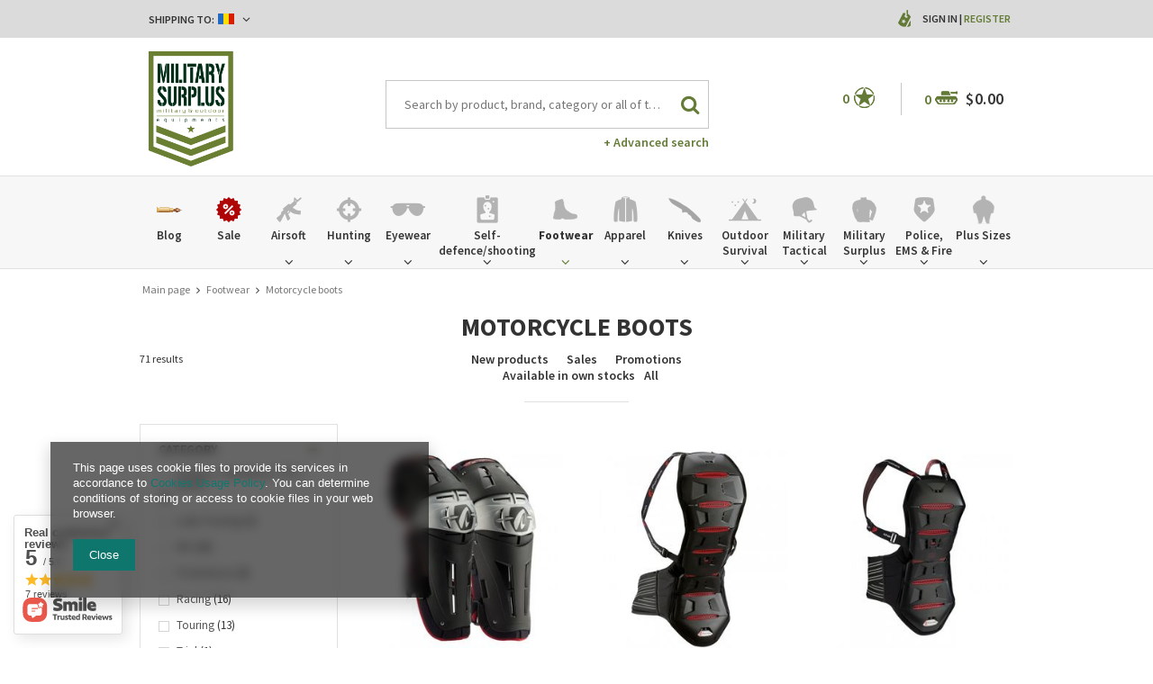

--- FILE ---
content_type: text/html; charset=utf-8
request_url: https://www.militarysurplusworld.com/eng_m_Footwear_Motorcycle-boots-1581.html
body_size: 39900
content:
<!DOCTYPE html>
<html lang="us" ><head><meta name='viewport' content='user-scalable=no, initial-scale = 1.0, maximum-scale = 1.0, width=device-width'/><meta http-equiv="Content-Type" content="text/html; charset=utf-8"><meta http-equiv="Content-Language" content="en"><title>www.militarysurplusworld.com | Army Navy Surplus - Tactical | Big variety - Cheap prices | Military Surplus, Clothing, Law Enforcement, Boots, Outdoor & Tactical Gear</title><meta name="keywords" content="military clothing, military boots, knives, knifes, outdoor, military surplus, auction, army surplus, government surplus, military duffle bags, military backpacks, hunting camouflage, military shorts, military outerwear,police, cops, law enforcement, police department,benchmade, knives, cutlery, knife,511 tactical, maxpedition, 511 tactical pants, operator pants, acu, abus, tactical gear, combat boots, operational equipment, tactical equipment, military tactical gear equipment, tactical clothing,spec-ops brand, military outfitter, tactical gear, military equipment,tactical assault gear, tag, tactical gear, tactical nylon, wholesale airsoft, airsoft wholesale, tactical gear, vest, shotgun accessories, rifle accessories, shotgun accessory, tactical accessory,airsoft, softair, airsoft gun, airsoft rifle,law enforcement equipment, duty gear, tactical gear, body armor,tactical sling, tactical slings, m16 sling, m4 sling, rappelling gear, rappelling equipment, personal retention lanyards, safety lanyards, Magnum, Boker, Defcon5, Brandit, Miltec, MFH, Helikon Tex, Anorak, WileyX, Lecter Tactical, Forma Boots, Bates, Alpha Industries, Palladium, Haix, Fenix, Nitecore, Military Surplus, denim jacket, romanian surplus, romanian"><meta name="description" content="Military Surplus offers the widest selection of military surplus for sale from around the globe, Combat clothing and camouflage clothes, boots, Outdoor Wet Weather Clothing, Genuine MTP Army Surplus, Cap Badges Camping and Military Equipment. Maybe the biggest Military Surplus Warehouse from Eastern Europe#military #tactical #outdoor #militarysurplus #vintage #reenactment "><link rel="icon" href="/gfx/eng/favicon.ico"><link rel="stylesheet" type="text/css" href="/gfx/eng/style.css.gzip?r=1640174377"><script type="text/javascript" src="/gfx/eng/shop.js.gzip?r=1640174377"></script><meta name="robots" content="index,follow"><meta name="expires" content="never"><meta name="distribution" content="global"><meta name="rating" content="general"><meta name="Author" content="militarysurplusworld.com based on IdoSell - the best online selling solutions for your e-store (www.idosell.com/shop).">
<!-- Begin LoginOptions html -->

<style>
#client_new_social .service_item[data-name="service_Apple"]:before, 
#cookie_login_social_more .service_item[data-name="service_Apple"]:before,
.oscop_contact .oscop_login__service[data-service="Apple"]:before {
    display: block;
    height: 2.6rem;
    content: url('/gfx/standards/apple.svg?r=1743165583');
}
.oscop_contact .oscop_login__service[data-service="Apple"]:before {
    height: auto;
    transform: scale(0.8);
}
#client_new_social .service_item[data-name="service_Apple"]:has(img.service_icon):before,
#cookie_login_social_more .service_item[data-name="service_Apple"]:has(img.service_icon):before,
.oscop_contact .oscop_login__service[data-service="Apple"]:has(img.service_icon):before {
    display: none;
}
</style>

<!-- End LoginOptions html -->

<!-- Open Graph -->
<meta property="og:type" content="website"><meta property="og:url" content="https://www.militarysurplusworld.com/eng_m_Footwear_Motorcycle-boots-1581.html
"><meta property="og:title" content="www.militarysurplusworld.com | Army Navy Surplus - Tactical | Big variety - Cheap prices | Military Surplus, Clothing, Law Enforcement, Boots, Outdoor &amp; Tactical Gear"><meta property="og:description" content="Military Surplus offers the widest selection of military surplus for sale from around the globe, Combat clothing and camouflage clothes, boots, Outdoor Wet Weather Clothing, Genuine MTP Army Surplus, Cap Badges Camping and Military Equipment. Maybe the biggest Military Surplus Warehouse from Eastern Europe#military #tactical #outdoor #militarysurplus #vintage #reenactment "><meta property="og:site_name" content="militarysurplusworld.com"><meta property="og:locale" content="en_GB"><meta property="og:image" content="https://www.militarysurplusworld.com/hpeciai/dd8deb48a89e4afac92087c9b10cf046/pol_pl_Protection-Forma-Boots-TRI-FLEX-KNEE-GUARD-22439_1.jpg"><meta property="og:image:width" content="650"><meta property="og:image:height" content="650"><link rel="manifest" href="https://www.militarysurplusworld.com/data/include/pwa/2/manifest.json?t=3"><meta name="apple-mobile-web-app-capable" content="yes"><meta name="apple-mobile-web-app-status-bar-style" content="black"><meta name="apple-mobile-web-app-title" content="www.militarysurplusworld.com"><link rel="apple-touch-icon" href="/data/include/pwa/2/icon-128.png"><link rel="apple-touch-startup-image" href="/data/include/pwa/2/logo-512.png" /><meta name="msapplication-TileImage" content="/data/include/pwa/2/icon-144.png"><meta name="msapplication-TileColor" content="#2F3BA2"><meta name="msapplication-starturl" content="/"><script type="application/javascript">var _adblock = true;</script><script async src="/data/include/advertising.js"></script><script type="application/javascript">var statusPWA = {
                online: {
                    txt: "Connected to the Internet",
                    bg: "#5fa341"
                },
                offline: {
                    txt: "No Internet connection",
                    bg: "#eb5467"
                }
            }</script><script async type="application/javascript" src="/ajax/js/pwa_online_bar.js?v=1&r=6"></script><script type="application/javascript" src="/ajax/js/webpush_subscription.js?v=1&r=4"></script><script type="application/javascript">WebPushHandler.publicKey = 'BOsVUleNupcbHzkG2UAr8p40HylZPZh1LiXcRO7wqCrcjNoxHbF4aDI6uuWSpyn2RJtwJbp3/NGnrgGiWvHI5Qw=';WebPushHandler.version = '1';WebPushHandler.setPermissionValue();</script><script >
window.dataLayer = window.dataLayer || [];
window.gtag = function gtag() {
dataLayer.push(arguments);
}
gtag('consent', 'default', {
'ad_storage': 'denied',
'analytics_storage': 'denied',
'ad_personalization': 'denied',
'ad_user_data': 'denied',
'wait_for_update': 500
});

gtag('set', 'ads_data_redaction', true);
</script><script  class='google_consent_mode_update'>
gtag('consent', 'update', {
'ad_storage': 'granted',
'analytics_storage': 'granted',
'ad_personalization': 'granted',
'ad_user_data': 'granted'
});
</script>
<!-- End Open Graph -->
<link rel="next" href="https://www.militarysurplusworld.com/eng_m_Footwear_Motorcycle-boots-1581.html?counter=1"/>
<link rel="canonical" href="https://www.militarysurplusworld.com/eng_m_Footwear_Motorcycle-boots-1581.html" />
<link rel="alternate" hreflang="en-001" href="https://www.militarysurplusworld.com/eng_m_Footwear_Motorcycle-boots-1581.html" />
<link rel="alternate" hreflang="en-150" href="https://www.militarysurplus.eu/eng_m_Footwear_Motorcycle-boots-1581.html" />
<link rel="alternate" hreflang="hu-HU" href="https://www.militarysurplus.hu/hun_m_Labbelik_Motorkerekpar-Csizma-1581.html" />
                <!-- Global site tag (gtag.js) -->
                <script  async src="https://www.googletagmanager.com/gtag/js?id=G-V6KBY8TTD4"></script>
                <script >
                    window.dataLayer = window.dataLayer || [];
                    window.gtag = function gtag(){dataLayer.push(arguments);}
                    gtag('js', new Date());
                    
                    gtag('config', 'G-V6KBY8TTD4');

                </script>
                
<!-- Begin additional html or js -->


<!--3|1|3-->
<style>

.photos .bx-wrapper {vertical-align: top;}
#projector_form div.photos div.enclosures {max-height: 450px; overflow: auto; padding-right: 20px;}

#menu_search input{
    padding-right: 50px;
    text-overflow: ellipsis;
}
#menu_filter div.filter_item.list_type .filter_range input {
    display: inline-block;
}
div.cart .basket_icon{
height: 19px;
margin-left: 2px;
}

#main_banner1 .bx-controls-auto:before {background: rgba(255, 255, 255, 0.67) none repeat scroll 0 0;}
#main_banner1 .bx-controls-auto:after {background: rgba(255, 255, 255, 0.67) none repeat scroll 0 0;}

span.n56197_ratting {line-height: normal;}
.n68503_opinion * {vertical-align: baseline;}
#projector_form .versions_select_wrapper {z-index: 10;}
div.n68503_photo {float: none; text-align: center;}
#topbar_left form.top_option {
z-index:1000;
}
</style>

<!-- End additional html or js -->
<script src="/gfx/eng/menu_filter.js.gzip?r=1640174374"></script></head><body><div id="container" class="search_page 
            " itemscope="itemscope" itemtype="http://schema.org/WebPage"><header class="clearfix "><script type="text/javascript" class="ajaxLoad">
    app_shop.vars.currency_format = "###,##0.00";
    app_shop.vars.currency_before_value = true;
    app_shop.vars.currency_space = false;
    app_shop.vars.symbol = "$";
    app_shop.vars.id= "USD";
    app_shop.vars.baseurl = "http://www.militarysurplusworld.com/";
    app_shop.vars.sslurl= "https://www.militarysurplusworld.com/";
    app_shop.vars.curr_url= "%2Feng_m_Footwear_Motorcycle-boots-1581.html";
      

    var currency_decimal_separator = '.';
    var currency_grouping_separator = ',';

    
    app_shop.vars.blacklist_extension = ["exe","com","swf","js","php"];
    
    app_shop.vars.blacklist_mime = ["application/javascript","application/octet-stream","message/http","text/javascript","application/x-deb","application/x-javascript","application/x-shockwave-flash","application/x-msdownload"];
    
        app_shop.urls.contact = "/contact-eng.html";
    </script><div id="viewType" style="display:none"></div><div id="menu_settings" class=" "><div class="menu_settings_bar container"><div id="topbar_left" class="col-md-8"><div class="row"><div class="open_trigger"><div class="menu_settings_wrapper"><div class="mod_country"><span class="menu_settings_bar" id="set_country"><span class="menu_settings_barlab">Shipping to: </span><span class="menu_settings_barval"><img src="/gfx/eng/flag_romania.png?r=1640174374" alt="Romania"></span><span class="menu_settings_toggle"><i class="icon-angle-down"></i></span></span><form action="settings.php" method="post" role="form" class="top_option" id="form_country"><div class="form-group"><label for="menu_settings_country">Country of collecting the order</label><select class="form-control" name="country" id="menu_settings_country"><option value="1143020001">Albania</option><option value="1143020004">Algeria</option><option value="1143020005">Andorra</option><option value="1143020006">Angola</option><option value="1143020007">Anguilla</option><option value="1143020009">Antigua and Barbuda</option><option value="1143020012">Argentina</option><option value="1143020014">Aruba</option><option value="1143020015">Australia</option><option value="1143020016">Austria</option><option value="1143020018">Bahamas</option><option value="1143020020">Bangladesh</option><option value="1143020021">Barbados</option><option value="1143020027">Belarus</option><option value="1143020022">Belgium</option><option value="1143020023">Belize</option><option value="1143020024">Benin</option><option value="1143020025">Bermuda</option><option value="1143020029">Bosnia and Herzegovina</option><option value="1143020031">Brazil</option><option value="1143020045">British Virgin Islands</option><option value="1143020033">Bulgaria</option><option value="1143020095">Canada</option><option value="1170044719">Canary Islands</option><option value="1143020092">Cayman Islands </option><option value="1143020166">Central African Republic</option><option value="1143020036">Chile</option><option value="1143020037">China</option><option value="1143020101">Colombia</option><option value="1143020225">Cook Islands</option><option value="1143020038">Croatia</option><option value="1143020040">Cyprus</option><option value="1143020041">Czech Republic</option><option value="1143020042">Denmark</option><option value="1143020048">Egypt</option><option value="1143020051">Estonia</option><option value="1143020052">Falkland Islands</option><option value="1143020056">Finland</option><option value="1143020057">France</option><option value="1143020065">Georgia</option><option value="1143020143">Germany</option><option value="1143020061">Gibraltar</option><option value="1143020218">Great Britain</option><option value="1143020062">Greece</option><option value="1143020066">Guam</option><option value="1170044709">Guernsey</option><option value="1143020078">Hong Kong</option><option value="1143020217">Hungary</option><option value="1143020079">India</option><option value="1143020080">Indonesia</option><option value="1143020127">Isle of Man</option><option value="1143020085">Israel</option><option value="1143020220">Italy</option><option value="1143020086">Jamaica</option><option value="1143020087">Japan</option><option value="1143020090">Jordan</option><option value="1170044705">Kosovo</option><option value="1143020109">Kuwait</option><option value="1143020118">Latvia</option><option value="1143020115">Liechtenstein</option><option value="1143020116">Lithuania</option><option value="1143020117">Luxembourg</option><option value="1143020119">Macedonia</option><option value="1143020123">Malaysia</option><option value="1143020126">Malta</option><option value="1143020227">Marshall Islands</option><option value="1143020132">Mauritius</option><option value="1143020133">Mexico</option><option value="1143020134">Moldova</option><option value="1143020135">Monaco</option><option value="1170044701">Montenegro</option><option value="1143020076">Netherlands</option><option value="1143020151">New Zealand</option><option value="1143020147">Niue</option><option value="1143020149">Norway</option><option value="1143020152">Oman</option><option value="1143020153">Pakistan</option><option value="1143020054">Philippines </option><option value="1143020003">Poland</option><option value="1143020163">Portugal</option><option value="1143020162">Puerto Rico</option><option value="1143020096">Qatar</option><option value="1143020083">Republic of Ireland</option><option value="1143020165">Republic of South Africa </option><option value="1143020164">Reunion</option><option selected value="1143020169">Romania</option><option value="1143020168">Russia</option><option value="1143020177">San Marino</option><option value="1143020011">Saudi Arabia </option><option value="1170044700">Serbia</option><option value="1143020181">Singapore</option><option value="1143020182">Slovakia</option><option value="1143020183">Slovenia</option><option value="1143020228">Solomon Islands</option><option value="1143020106">South Korea</option><option value="1143020075">Spain</option><option value="1143020193">Sweden</option><option value="1143020192">Switzerland</option><option value="1143020197">Taiwan</option><option value="1143020196">Thailand</option><option value="1143020207">Turks and Caicos Islands</option><option value="1143020210">Ukraine</option><option value="1143020234">United Arab Emirates</option><option value="1143020186">United States</option><option value="1143020215">Vatican</option><option value="1143020216">Venezuela</option><option value="1143020219">Vietnam </option><option value="1143020046">Virgin Islands of the United States</option><option value="1143020088">Yemen</option></select></div><button class="btn-small" type="submit">
                                Apply changes
                            </button></form></div></div></div></div></div><div id="topbar_right" class="col-md-4"><div class="row"><div id="menu_additional"><span class="you_icon"></span><a href="/login.php" class="black" title="">Sign in
                        </a>
                         |
                        <a href="/client-new.php?register" class="green" title="">Register
                        </a></div></div></div></div></div><div id="top_settings"><div class="top_settings_bar container"></div></div><div id="logo" data-align="a#css" class="col-md-3 col-xs-12  align_row"><a href="/" target="_self"><img src="/data/gfx/mask/eng/logo_1_big.png" alt="Military Surplus World" width="350" height="478"></a></div><form action="search.php" method="get" id="menu_search" class="col-md-5 col-xs-12"><div><input id="menu_search_text" type="text" name="text" class="catcomplete" placeholder="Search by product, brand, category or all of the above"></div><button type="submit"><i class="icon-search"></i></button><a href="/searching.php" title="Advanced search">+ Advanced search</a></form><div id="menu_basket" class="col-md-4 empty_bsket"><span class="bsk_wrap"><div class="bt_over"></div><div class="bt_roll"><span class="bt_continue"><a href="#">Continue Shopping</a></span><div class="bt_remove"></div><span class="bt_roll_label"></span><div class="bt_frame"></div><div class="bt_roll_summary"><span class="bt_suma">Subtotal: </span><span class="bt_suma_value">$0.00</span></div><div class="bt_roll_summary_sub"><a class="bt_roll_edit btn-small" href="/basketedit.php?mode=1" title="Checkout">
                                Edit Cart
                            </a><a class="bt_roll_summary btn-small" href="/order1.php" title="Checkout">
                                Checkout
                            </a></div></div></span><div class="cart"><span class="basket_count">0</span><span class="basket_icon"></span><strong class="basket_cost">$0.00</strong></div><div class="sep"></div><div class="wishes"><a class="wishes_link link" href="/basketedit.php?mode=2" rel="nofollow" title=""><span class="badge">0</span><span class="wishes_icon"><i></i></span></a></div></div><div id="menu_categories" class="clearfix dl-menuwrapper"><div id="menu_categories_sub" class="container"><ul id="mobile_menu"><li><a href="/categories.php" class="mobile_menu dl-trigger"><i class="icon-reorder"></i></a></li></ul><ul class="dl-menu"><li><a  href="/blog-eng.phtml" target="_self" title="Blog" ><img class="theicon" src="/data/gfx/eng/navigation/1_1_i_37328.png" alt="Blog" title="Blog"><span class="thename">Blog</span></a></li><li><a  href="/Special-offer-spromo-eng.html" target="_self" title="Sale" ><img class="theicon" src="/data/gfx/eng/navigation/1_1_i_1299png" alt="Sale" title="Sale"><span class="thename">Sale</span></a></li><li><a  href="/eng_m_Airsoft-1360.html" target="_self" title="Airsoft" ><img class="theicon" src="/data/gfx/eng/navigation/1_1_i_1360png" alt="Airsoft" title="Airsoft"><span class="thename">Airsoft</span></a><ul class="dl-submenu with_gfx with_prods"><li class="dropdown_gfx"><img class="dropdown_gfx" src="/data/gfx/eng/navigation/1_1_o_1360.png" alt="Airsoft"></li><li class="normal"><a href="/eng_m_Airsoft_Automatic-Electric-Guns-1447.html" class="level_2 toggle" target="_self">Automatic Electric Guns</a><ul class="dl-submenu"><li><a href="/eng_m_Airsoft_Automatic-Electric-Guns_AEG-Pistols-1449.html" target="_self">AEG Pistols</a></li><li><a href="/eng_m_Airsoft_Automatic-Electric-Guns_AEG-Sniper-Rifles-1450.html" target="_self">AEG Sniper Rifles</a></li><li><a href="/eng_m_Airsoft_Automatic-Electric-Guns_AEG-Assault-Rifles-1451.html" target="_self">AEG Assault Rifles</a></li><li><a href="/eng_m_Airsoft_Automatic-Electric-Guns_AEG-Submachine-Guns-1636.html" target="_self">AEG Submachine Guns</a></li></ul></li><li class="normal"><a href="/eng_m_Airsoft_Gas-Guns-1441.html" class="level_2 toggle" target="_self">Gas Guns</a><ul class="dl-submenu"><li><a href="/eng_m_Airsoft_Gas-Guns_Gas-Powered-Short-Guns-1442.html" target="_self">Gas Powered Short Guns</a></li><li><a href="/eng_m_Airsoft_Gas-Guns_CO2-Powered-Pistols-1445.html" target="_self">CO2 Powered Pistols</a></li><li><a href="/eng_m_Airsoft_Gas-Guns_Gas-Powered-Pistols-1446.html" target="_self">Gas Powered Pistols</a></li></ul></li><li class="normal"><a href="/eng_m_Airsoft_Spring-Guns-1457.html" class="level_2 toggle" target="_self">Spring Guns</a><ul class="dl-submenu"><li><a href="/eng_m_Airsoft_Spring-Guns_Spring-Shotguns-1458.html" target="_self">Spring Shotguns</a></li><li><a href="/eng_m_Airsoft_Spring-Guns_Spring-Snipers-1459.html" target="_self">Spring Snipers</a></li><li><a href="/eng_m_Airsoft_Spring-Guns_Spring-Pistols-1460.html" target="_self">Spring Pistols</a></li></ul></li><li class="normal"><a href="##" class="level_2 toggle" target="_self">Grenade launchers</a><ul class="dl-submenu"><li><a href="/eng_m_Airsoft_Grenade-launchers_Grenades-smokes-and-mines-1461.html" target="_self">Grenades, smokes and mines</a></li><li><a href="/eng_m_Airsoft_Grenade-launchers_Attachable-1462.html" target="_self">Attachable</a></li></ul></li><li class="normal"><a href="##" class="level_2 toggle" target="_self">Ammunition 6mm</a><ul class="dl-submenu"><li><a href="/eng_m_Airsoft_Ammunition-6mm_0-20g-1438.html" target="_self">0,20g</a></li><li><a href="/eng_m_Airsoft_Ammunition-6mm_0-25g-1435.html" target="_self">0,25g</a></li><li><a href="/eng_m_Airsoft_Ammunition-6mm_0-28g-1433.html" target="_self">0,28g</a></li><li><a href="/eng_m_Airsoft_Ammunition-6mm_0-30g-37688.html" target="_self">0,30g </a></li><li><a href="/eng_m_Airsoft_Ammunition-6mm_0-30g-0-45g-1434.html" target="_self">0,30g - 0,45g</a></li></ul></li><li class="normal"><a href="##" class="level_2 toggle" target="_self">Airsoft Parts and Accesories</a><ul class="dl-submenu"><li><a href="/eng_m_Airsoft_Airsoft-Parts-and-Accesories_External-Parts-1364.html" target="_self">External Parts</a></li><li><a href="/eng_m_Airsoft_Airsoft-Parts-and-Accesories_Optics-1372.html" target="_self">Optics</a></li><li><a href="/eng_m_Airsoft_Airsoft-Parts-and-Accesories_Internal-Parts-1376.html" target="_self">Internal Parts</a></li><li><a href="/eng_m_Airsoft_Airsoft-Parts-and-Accesories_Batteries-1412.html" target="_self">Batteries</a></li><li><a href="/eng_m_Airsoft_Airsoft-Parts-and-Accesories_Battery-Chargers-1411.html" target="_self">Battery Chargers</a></li><li><a href="/eng_m_Airsoft_Airsoft-Parts-and-Accesories_Magazines-1417.html" target="_self">Magazines</a></li></ul></li><li class="normal"><a href="/eng_m_Airsoft_Cleaning-and-maintenance-1362.html" target="_self">Cleaning and maintenance</a></li><li class="normal"><a href="/eng_m_Airsoft_Gases-and-CO2-capsules-1440.html" target="_self">Gases and CO2 capsules</a></li><li class="normal"><a href="/eng_m_Airsoft_Targets-1510.html" target="_self">Targets</a></li><li class="dropdown_producers"><a class="dropdown_producers" href="/" title="HFC"><img class="dropdown_producers" src="/data/gfx/eng/navigation/1_1_i_1424png" alt="HFC"></a><a class="dropdown_producers" href="/" title="KWC"><img class="dropdown_producers" src="/data/gfx/eng/navigation/1_1_i_1425png" alt="KWC"></a><a class="dropdown_producers" href="/" title="Smart Gas"><img class="dropdown_producers" src="/data/gfx/eng/navigation/1_1_i_1426png" alt="Smart Gas"></a><a class="dropdown_producers" href="/" title="Evolution airsoft"><img class="dropdown_producers" src="/data/gfx/eng/navigation/1_1_i_1427png" alt="Evolution airsoft"></a><a class="dropdown_producers" href="/" title="Electro River"><img class="dropdown_producers" src="/data/gfx/eng/navigation/1_1_i_1428png" alt="Electro River"></a><a class="dropdown_producers" href="/" title="Angry Gun"><img class="dropdown_producers" src="/data/gfx/eng/navigation/1_1_i_1429png" alt="Angry Gun"></a><a class="dropdown_producers" href="/" title="Cyma"><img class="dropdown_producers" src="/data/gfx/eng/navigation/1_1_i_1430png" alt="Cyma"></a><a class="dropdown_producers" href="/firm-eng-1308137297-A-K.html" title="AK"><img class="dropdown_producers" src="/data/gfx/eng/navigation/1_1_i_1431png" alt="AK"></a></li></ul></li><li><a  href="/eng_m_Hunting-1284.html" target="_self" title="Hunting" ><img class="theicon" src="/data/gfx/eng/navigation/1_1_i_1284png" alt="Hunting" title="Hunting"><span class="thename">Hunting</span></a><ul class="dl-submenu with_gfx with_prods"><li class="dropdown_gfx"><img class="dropdown_gfx" src="/data/gfx/eng/navigation/1_1_o_1284png" alt="Hunting"></li><li class="normal"><a href="/eng_m_Hunting_Range-Finders-1287.html" target="_self">Range Finders</a></li><li class="normal"><a href="/eng_m_Hunting_Red-Dots-Dots-1517.html" target="_self">Red Dots, Dots</a></li><li class="normal"><a href="/eng_m_Hunting_Riflescopes-1518.html" target="_self">Riflescopes</a></li><li class="normal"><a href="/eng_m_Hunting_Binoculars-1294.html" target="_self">Binoculars</a></li><li class="normal"><a href="/eng_m_Hunting_Flashlights-1293.html" target="_self">Flashlights</a></li><li class="normal"><a href="/eng_m_Hunting_Knives-1286.html" target="_self">Knives</a></li><li class="normal"><a href="/eng_m_Hunting_Vests-1291.html" target="_self">Vests</a></li><li class="normal"><a href="/eng_m_Hunting_Clothes-1292.html" target="_self">Clothes</a></li><li class="normal"><a href="/eng_m_Hunting_Footwear-1511.html" target="_self">Footwear</a></li><li class="normal"><a href="/eng_m_Hunting_Gun-Storage-1295.html" target="_self">Gun Storage</a></li><li class="normal"><a href="/eng_m_Hunting_Accesories-1296.html" target="_self">Accesories</a></li><li class="normal"><a href="/eng_m_Hunting_Bags-1297.html" target="_self">Bags</a></li><li class="normal"><a href="/eng_m_Hunting_Bows-and-accessories-1576.html" target="_self">Bows and accessories</a></li></ul></li><li><a  href="/eng_m_Eyewear-153.html" target="_self" title="Eyewear" ><img class="theicon" src="/data/gfx/eng/navigation/1_1_i_153.png" alt="Eyewear" title="Eyewear"><span class="thename">Eyewear</span></a><ul class="dl-submenu with_gfx"><li class="dropdown_gfx"><img class="dropdown_gfx" src="/data/gfx/eng/navigation/1_1_o_153.png" alt="Eyewear"></li><li class="normal"><a href="/eng_m_Eyewear_Wiley-X-1498.html" class="level_2 toggle" target="_self">Wiley X</a><ul class="dl-submenu"><li><a href="/eng_m_Eyewear_Wiley-X_Active-1499.html" target="_self">Active</a></li><li><a href="/eng_m_Eyewear_Wiley-X_Black-Ops-1500.html" target="_self">Black Ops</a></li><li><a href="/eng_m_Eyewear_Wiley-X_Changeable-1501.html" target="_self">Changeable</a></li><li><a href="/eng_m_Eyewear_Wiley-X_Goggles-1503.html" target="_self">Goggles</a></li><li><a href="/eng_m_Eyewear_Wiley-X_Street-1504.html" target="_self">Street</a></li><li><a href="/eng_m_Eyewear_Wiley-X_Tactical-Police-1609.html" target="_self">Tactical &amp; Police</a></li><li><a href="/eng_m_Eyewear_Wiley-X_Outdoor-Sports-1610.html" target="_self">Outdoor &amp; Sports</a></li><li><a href="/eng_m_Eyewear_Wiley-X_Tactical-Police-37682.html" target="_self">Tactical & Police</a></li><li><a href="/eng_m_Eyewear_Wiley-X_Outdoor-Sports-37683.html" target="_self">Outdoor & Sports</a></li></ul></li><li class="normal"><a href="/eng_m_Eyewear_Eyeglass-Frames-392.html" target="_self">Eyeglass Frames</a></li><li class="normal"><a href="/eng_m_Eyewear_Eyewear-Accessories-393.html" target="_self">Eyewear Accessories</a></li><li class="normal"><a href="/eng_m_Eyewear_Motorcycle-Goggles-Sunglasses-394.html" target="_self">Motorcycle Goggles & Sunglasses</a></li><li class="normal"><a href="/eng_m_Eyewear_Safety-Glasses-397.html" target="_self">Safety Glasses</a></li><li class="normal"><a href="/eng_m_Eyewear_Shooting-Glasses-398.html" target="_self">Shooting Glasses</a></li><li class="normal"><a href="/eng_m_Eyewear_Ski-Snowboarding-Goggles-399.html" target="_self">Ski & Snowboarding Goggles</a></li><li class="normal"><a href="/eng_m_Eyewear_Sunglasses-400.html" target="_self">Sunglasses</a></li><li class="normal"><a href="/eng_m_Eyewear_-Tactical-Goggles-401.html" target="_self"> Tactical Goggles</a></li><li class="normal"><a href="/eng_m_Eyewear_Lens-1635.html" target="_self">Lens</a></li><li class="normal"><a href="/eng_m_Eyewear_Shooting-Glasses-1323.html" target="_self">Shooting Glasses</a></li></ul></li><li><a  href="/eng_m_Self-defence-shooting-1310.html" target="_self" title="Self-defence/shooting" ><img class="theicon" src="/data/gfx/eng/navigation/1_1_i_1310png" alt="Self-defence/shooting" title="Self-defence/shooting"><span class="thename">Self-defence/shooting</span></a><ul class="dl-submenu with_gfx"><li class="dropdown_gfx"><img class="dropdown_gfx" src="/data/gfx/eng/navigation/1_1_o_1310.png" alt="Self-defence/shooting"></li><li class="normal"><a href="/eng_m_Self-defence-shooting_Slingshot-accesories-37575.html" target="_self">Slingshot accesories</a></li><li class="normal"><a href="/eng_m_Self-defence-shooting_Self-defence-spray-37492.html" target="_self">Self-defence spray</a></li><li class="normal"><a href="/eng_m_Self-defence-shooting_Electroshocks-and-ultrasounds-37580.html" target="_self">Electroshocks and ultrasounds</a></li><li class="normal"><a href="/eng_m_Self-defence-shooting_Slingshots-37574.html" class="level_2 toggle" target="_self">Slingshots</a><ul class="dl-submenu"><li><a href="/eng_m_Self-defence-shooting_Slingshots_Slingshots-accessories-37578.html" target="_self">Slingshots accessories</a></li></ul></li><li class="normal"><a href="/eng_m_Self-defence-shooting_Tonfas-Telescopic-Batons-37668.html" class="level_2 toggle" target="_self">Tonfas/Telescopic Batons</a><ul class="dl-submenu"><li><a href="/eng_m_Self-defence-shooting_Tonfas-Telescopic-Batons_Tonfas-37673.html" target="_self">Tonfas</a></li><li><a href="/eng_m_Self-defence-shooting_Tonfas-Telescopic-Batons_Expandable-tonfas-37669.html" target="_self">Expandable tonfas</a></li><li><a href="/eng_m_Self-defence-shooting_Tonfas-Telescopic-Batons_Telescopic-Batons-37671.html" target="_self">Telescopic Batons</a></li><li><a href="/eng_m_Self-defence-shooting_Tonfas-Telescopic-Batons_Accessories-37670.html" target="_self">Accessories</a></li></ul></li><li class="normal"><a href="/eng_m_Self-defence-shooting_Bows-37576.html" target="_self">Bows</a></li><li class="normal"><a href="/eng_m_Self-defence-shooting_Range-Bags-1313.html" target="_self">Range Bags</a></li><li class="normal"><a href="/eng_m_Self-defence-shooting_Magazine-Pouches-1315.html" target="_self">Magazine Pouches</a></li><li class="normal"><a href="/eng_m_Self-defence-shooting_Shooting-Accessories-1318.html" target="_self">Shooting Accessories</a></li><li class="normal"><a href="/eng_m_Self-defence-shooting_Triggers-1319.html" target="_self">Triggers</a></li><li class="normal"><a href="/eng_m_Self-defence-shooting_Box-si-Arte-martiale-Judo-Lupte-1771.html" class="level_2 toggle" target="_self">Box si Arte martiale, Judo, Lupte</a><ul class="dl-submenu"><li><a href="/eng_m_Self-defence-shooting_Box-si-Arte-martiale-Judo-Lupte_Manechine-1772.html" target="_self">Manechine</a></li></ul></li><li class="normal"><a href="/eng_m_Self-defence-shooting_Targets-1321.html" target="_self">Targets</a></li><li class="normal"><a href="/eng_m_Self-defence-shooting_Gloves-1512.html" target="_self">Gloves</a></li><li class="normal"><a href="/eng_m_Self-defence-shooting_Laser-Trainers-1324.html" target="_self">Laser Trainers</a></li><li class="normal"><a href="/eng_m_Self-defence-shooting_Gun-Cleaning-Equipment-1326.html" target="_self">Gun Cleaning Equipment</a></li><li class="normal"><a href="/eng_m_Self-defence-shooting_Gun-Grips-1327.html" target="_self">Gun Grips</a></li><li class="normal"><a href="/eng_m_Self-defence-shooting_Gun-cases-boxes-1328.html" target="_self">Gun cases, boxes</a></li><li class="normal"><a href="/eng_m_Self-defence-shooting_Belts-1330.html" target="_self">Belts</a></li><li class="normal"><a href="/eng_m_Self-defence-shooting_Gun-Safes-1332.html" target="_self">Gun Safes</a></li><li class="normal"><a href="/eng_m_Self-defence-shooting_Hearing-Protection-1333.html" target="_self">Hearing Protection</a></li><li class="normal"><a href="/eng_m_Self-defence-shooting_Holsters-1334.html" target="_self">Holsters</a></li><li class="normal"><a href="/eng_m_Self-defence-shooting_Gunsmithing-Equipment-1336.html" target="_self">Gunsmithing Equipment</a></li><li class="normal"><a href="/eng_m_Self-defence-shooting_Gun-Slings-1337.html" target="_self">Gun Slings</a></li><li class="normal"><a href="/eng_m_Self-defence-shooting_Stock-tubes-1779.html" target="_self">Stock / tubes</a></li><li class="normal"><a href="/eng_m_Self-defence-shooting_Magazines-1780.html" target="_self">Magazines</a></li></ul></li><li><a  href="/eng_m_Footwear-1074.html" target="_self" title="Footwear" class="dl-active" ><img class="theicon" src="/data/gfx/eng/navigation/1_1_i_1074.png" alt="Footwear" title="Footwear"><span class="thename">Footwear</span></a><ul class="dl-submenu with_gfx"><li class="dropdown_gfx"><img class="dropdown_gfx" src="/data/gfx/eng/navigation/1_1_o_1074.png" alt="Footwear"></li><li class="normal"><a href="/eng_m_Footwear_Haix-Boots-1528.html" target="_self">Haix Boots</a></li><li class="normal"><a href="/eng_m_Footwear_Palladium-1604.html" class="level_2 toggle" target="_self">Palladium</a><ul class="dl-submenu"><li><a href="/eng_m_Footwear_Palladium_Men-1605.html" target="_self">Men</a></li><li><a href="/eng_m_Footwear_Palladium_Women-1606.html" target="_self">Women</a></li><li><a href="/eng_m_Footwear_Palladium_Kids-1607.html" target="_self">Kids</a></li></ul></li><li class="normal"><a href="/eng_m_Footwear_Bates-1667.html" class="level_2 toggle" target="_self">Bates</a><ul class="dl-submenu"><li><a href="/eng_m_Footwear_Bates_Men-1668.html" target="_self">Men</a></li><li><a href="/eng_m_Footwear_Bates_Women-1669.html" target="_self">Women</a></li></ul></li><li class="normal"><a href="/eng_m_Footwear_Double-Red-1523.html" class="level_2 toggle" target="_self">Double Red</a><ul class="dl-submenu"><li><a href="/eng_m_Footwear_Double-Red_All-season-footwear-1549.html" target="_self">All season footwear</a></li></ul></li><li class="normal"><a href="/eng_m_Footwear_Motorcycle-boots-1581.html" class="level_2 toggle dl-active" target="_self">Motorcycle boots</a><ul class="dl-submenu"><li><a href="/eng_m_Footwear_Motorcycle-boots_Protections-1584.html" target="_self">Protections</a></li><li><a href="/eng_m_Footwear_Motorcycle-boots_Racing-1586.html" target="_self">Racing</a></li><li><a href="/eng_m_Footwear_Motorcycle-boots_Touring-1587.html" target="_self">Touring</a></li><li><a href="/eng_m_Footwear_Motorcycle-boots_Trial-1591.html" target="_self">Trial</a></li><li><a href="/eng_m_Footwear_Motorcycle-boots_Urban-1588.html" target="_self">Urban</a></li><li><a href="/eng_m_Footwear_Motorcycle-boots_Enduro-Adventure-ATV-QUAD-1592.html" target="_self">Enduro / Adventure / ATV / QUAD</a></li><li><a href="/eng_m_Footwear_Motorcycle-boots_Lady-Touring-1589.html" target="_self">Lady Touring</a></li><li><a href="/eng_m_Footwear_Motorcycle-boots_MX-1590.html" target="_self">MX</a></li></ul></li><li class="normal"><a href="/eng_m_Footwear_Boots-1153.html" class="level_2 toggle" target="_self">Boots</a><ul class="dl-submenu"><li><a href="/eng_m_Footwear_Boots_Black-37334.html" target="_self">Black</a></li><li><a href="/eng_m_Footwear_Boots_Brown-Desert-37335.html" target="_self">Brown-Desert</a></li><li><a href="/eng_m_Footwear_Boots_Other-colours-37336.html" target="_self">Other colours</a></li></ul></li><li class="normal"><a href="/eng_m_Footwear_Low-boots-37333.html" class="level_2 toggle" target="_self">Low boots</a><ul class="dl-submenu"><li><a href="/eng_m_Footwear_Low-boots_Black-37337.html" target="_self">Black</a></li><li><a href="/eng_m_Footwear_Low-boots_Brown-Desert-37338.html" target="_self">Brown-Desert</a></li><li><a href="/eng_m_Footwear_Low-boots_Other-colours-37339.html" target="_self">Other colours</a></li></ul></li><li class="normal"><a href="/eng_m_Footwear_Shoes-1154.html" target="_self">Shoes</a></li><li class="normal"><a href="/eng_m_Footwear_Mens-shoes-475.html" class="level_2 toggle" target="_self">Men´s shoes</a><ul class="dl-submenu"><li><a href="/eng_m_Footwear_Mens-shoes_Accessories-621.html" target="_self">Accessories</a></li><li><a href="/eng_m_Footwear_Mens-shoes_Alpine-622.html" target="_self">Alpine</a></li><li><a href="/eng_m_Footwear_Mens-shoes_Apres-ski-623.html" target="_self">Après-ski</a></li><li><a href="/eng_m_Footwear_Mens-shoes_Casual-624.html" target="_self">Casual</a></li><li><a href="/eng_m_Footwear_Mens-shoes_Hiking-625.html" target="_self">Hiking</a></li><li><a href="/eng_m_Footwear_Mens-shoes_Mountain-626.html" target="_self">Mountain</a></li><li><a href="/eng_m_Footwear_Mens-shoes_Multisports-627.html" target="_self">Multisports</a></li><li><a href="/eng_m_Footwear_Mens-shoes_Sandals-628.html" target="_self">Sandals</a></li><li><a href="/eng_m_Footwear_Mens-shoes_Trail-running-629.html" target="_self">Trail running</a></li></ul></li><li class="normal"><a href="/eng_m_Footwear_Sandals-Slippers-1155.html" target="_self">Sandals, Slippers</a></li><li class="normal"><a href="/eng_m_Footwear_High-boots-37340.html" target="_self">High boots</a></li><li class="normal"><a href="/eng_m_Footwear_Gaiters-1160.html" target="_self">Gaiters</a></li><li class="normal"><a href="/eng_m_Footwear_Womens-shoes-700.html" class="level_2 toggle" target="_self">Women´s shoes</a><ul class="dl-submenu"><li><a href="/eng_m_Footwear_Womens-shoes_Accessories-701.html" target="_self">Accessories</a></li><li><a href="/eng_m_Footwear_Womens-shoes_Casual-704.html" target="_self">Casual</a></li><li><a href="/eng_m_Footwear_Womens-shoes_Hiking-705.html" target="_self">Hiking</a></li><li><a href="/eng_m_Footwear_Womens-shoes_Mountain-706.html" target="_self">Mountain</a></li><li><a href="/eng_m_Footwear_Womens-shoes_Multisports-707.html" target="_self">Multisports</a></li><li><a href="/eng_m_Footwear_Womens-shoes_Trail-running-709.html" target="_self">Trail running</a></li></ul></li><li class="normal"><a href="/eng_m_Footwear_Socks-1161.html" target="_self">Socks</a></li><li class="normal"><a href="/eng_m_Footwear_Accessories-1162.html" target="_self">Accessories</a></li><li class="normal"><a href="/eng_m_Footwear_Kids-footwear-37391.html" target="_self">Kids footwear</a></li></ul></li><li><a  href="/eng_m_Apparel-152.html" target="_self" title="Apparel" ><img class="theicon" src="/data/gfx/eng/navigation/1_1_i_152.png" alt="Apparel" title="Apparel"><span class="thename">Apparel</span></a><ul class="dl-submenu with_gfx"><li class="dropdown_gfx"><img class="dropdown_gfx" src="/data/gfx/eng/navigation/1_1_o_152.png" alt="Apparel"></li><li class="normal"><a href="/eng_m_Apparel_Double-Red-1524.html" class="level_2 toggle" target="_self">Double Red</a><ul class="dl-submenu"><li><a href="/eng_m_Apparel_Double-Red_Men-1555.html" target="_self">Men</a></li></ul></li><li class="normal"><a href="/eng_m_Apparel_Jackets-381.html" class="level_2 toggle" target="_self">Jackets</a><ul class="dl-submenu"><li><a href="/eng_m_Apparel_Jackets_Parkas-Overcoats-1076.html" target="_self">Parkas & Overcoats</a></li><li><a href="/eng_m_Apparel_Jackets_Cold-Weather-Jackets-1077.html" target="_self">Cold Weather Jackets</a></li><li><a href="/eng_m_Apparel_Jackets_Field-Jackets-1078.html" target="_self">Field Jackets</a></li><li><a href="/eng_m_Apparel_Jackets_Flight-Jackets-1079.html" target="_self">Flight Jackets</a></li><li><a href="/eng_m_Apparel_Jackets_Leather-Jackets-1080.html" target="_self">Leather Jackets</a></li><li><a href="/eng_m_Apparel_Jackets_Wet-Weather-Jackets-1081.html" target="_self">Wet Weather Jackets</a></li><li><a href="/eng_m_Apparel_Jackets_Navy-Army-Uniform-Jackets-1082.html" target="_self">Navy & Army Uniform Jackets</a></li></ul></li><li class="normal"><a href="/eng_m_Apparel_Wet-Weather-Wear-1057.html" class="level_2 toggle" target="_self">Wet Weather Wear</a><ul class="dl-submenu"><li><a href="/eng_m_Apparel_Wet-Weather-Wear_Wet-Weather-Jackets-1083.html" target="_self">Wet Weather Jackets</a></li><li><a href="/eng_m_Apparel_Wet-Weather-Wear_Wet-Weather-Pants-1084.html" target="_self">Wet Weather Pants</a></li><li><a href="/eng_m_Apparel_Wet-Weather-Wear_Wet-Weather-Suits-1085.html" target="_self">Wet Weather Suits</a></li><li><a href="/eng_m_Apparel_Wet-Weather-Wear_Ponchos-1086.html" target="_self">Ponchos</a></li><li><a href="/eng_m_Apparel_Wet-Weather-Wear_Neoprene-Wear-1087.html" target="_self">Neoprene Wear</a></li><li><a href="/eng_m_Apparel_Wet-Weather-Wear_Umbrellas-1088.html" target="_self">Umbrellas</a></li><li><a href="/eng_m_Apparel_Wet-Weather-Wear_Accessories-1089.html" target="_self">Accessories</a></li></ul></li><li class="normal"><a href="/eng_m_Apparel_Vests-1058.html" class="level_2 toggle" target="_self">Vests</a><ul class="dl-submenu"><li><a href="/eng_m_Apparel_Vests_Hunting-Fishing-Rangervests-1090.html" target="_self">Hunting Fishing & Rangervests</a></li><li><a href="/eng_m_Apparel_Vests_Summer-Vests-1748.html" target="_self">Summer Vests</a></li><li><a href="/eng_m_Apparel_Vests_Body-Warmers-1749.html" target="_self">Body Warmers</a></li><li><a href="/eng_m_Apparel_Vests_4-Season-Vests-1750.html" target="_self">4 Season Vests</a></li></ul></li><li class="normal"><a href="/eng_m_Apparel_Combat-shirts-Sweaters-Hoodies-1059.html" class="level_2 toggle" target="_self">Combat shirts, Sweaters, Hoodies</a><ul class="dl-submenu"><li><a href="/eng_m_Apparel_Combat-shirts-Sweaters-Hoodies_Combat-shirts-1790.html" target="_self">Combat shirts</a></li><li><a href="/eng_m_Apparel_Combat-shirts-Sweaters-Hoodies_-Sweaters-1092.html" target="_self"> Sweaters</a></li><li><a href="/eng_m_Apparel_Combat-shirts-Sweaters-Hoodies_Troyers-1093.html" target="_self">Troyers</a></li><li><a href="/eng_m_Apparel_Combat-shirts-Sweaters-Hoodies_Cardigans-1094.html" target="_self">Cardigans</a></li><li><a href="/eng_m_Apparel_Combat-shirts-Sweaters-Hoodies_Fleece-Jackets-1095.html" target="_self">Fleece Jackets</a></li><li><a href="/eng_m_Apparel_Combat-shirts-Sweaters-Hoodies_Hoodies-1776.html" target="_self">Hoodies</a></li></ul></li><li class="normal"><a href="/eng_m_Apparel_Shirts-1060.html" class="level_2 toggle" target="_self">Shirts</a><ul class="dl-submenu"><li><a href="/eng_m_Apparel_Shirts_-Field-Shirts-1096.html" target="_self"> Field Shirts</a></li><li><a href="/eng_m_Apparel_Shirts_Service-Shirts-1097.html" target="_self">Service Shirts</a></li><li><a href="/eng_m_Apparel_Shirts_Tricot-Shirts-1098.html" target="_self">Tricot Shirts</a></li><li><a href="/eng_m_Apparel_Shirts_Other-Shirts-1099.html" target="_self">Other Shirts</a></li></ul></li><li class="normal"><a href="/eng_m_Apparel_Mens-clothing-474.html" class="level_2 toggle" target="_self">Men´s clothing</a><ul class="dl-submenu"><li><a href="/eng_m_Apparel_Mens-clothing_Accessories-589.html" target="_self">Accessories</a></li><li><a href="/eng_m_Apparel_Mens-clothing_Balaclava-590.html" target="_self">Balaclava</a></li><li><a href="/eng_m_Apparel_Mens-clothing_Caps-591.html" target="_self">Caps</a></li><li><a href="/eng_m_Apparel_Mens-clothing_Gloves-593.html" target="_self">Gloves</a></li><li><a href="/eng_m_Apparel_Mens-clothing_Hats-594.html" target="_self">Hats</a></li><li><a href="/eng_m_Apparel_Mens-clothing_Jackets-casual-596.html" target="_self">Jackets casual</a></li><li><a href="/eng_m_Apparel_Mens-clothing_Jackets-down-597.html" target="_self">Jackets down</a></li><li><a href="/eng_m_Apparel_Mens-clothing_Jackets-fleece-598.html" target="_self">Jackets fleece</a></li><li><a href="/eng_m_Apparel_Mens-clothing_Jackets-insulated-599.html" target="_self">Jackets insulated</a></li><li><a href="/eng_m_Apparel_Mens-clothing_Jackets-insulated-detachable-600.html" target="_self">Jackets insulated detachable</a></li><li><a href="/eng_m_Apparel_Mens-clothing_Jackets-shell-601.html" target="_self">Jackets shell</a></li><li><a href="/eng_m_Apparel_Mens-clothing_Jackets-soft-shell-602.html" target="_self">Jackets soft shell</a></li><li><a href="/eng_m_Apparel_Mens-clothing_Jackets-waterproof-603.html" target="_self">Jackets waterproof</a></li><li><a href="/eng_m_Apparel_Mens-clothing_Jackets-windproof-604.html" target="_self">Jackets windproof</a></li><li><a href="/eng_m_Apparel_Mens-clothing_Pants-casual-605.html" target="_self">Pants casual</a></li><li><a href="/eng_m_Apparel_Mens-clothing_Pants-mountain-606.html" target="_self">Pants mountain</a></li><li><a href="/eng_m_Apparel_Mens-clothing_Pants-shell-607.html" target="_self">Pants shell</a></li><li><a href="/eng_m_Apparel_Mens-clothing_Pants-shorts-608.html" target="_self">Pants shorts</a></li><li><a href="/eng_m_Apparel_Mens-clothing_Pants-soft-shell-609.html" target="_self">Pants soft shell</a></li><li><a href="/eng_m_Apparel_Mens-clothing_Pants-training-610.html" target="_self">Pants training</a></li><li><a href="/eng_m_Apparel_Mens-clothing_Shirts-611.html" target="_self">Shirts</a></li><li><a href="/eng_m_Apparel_Mens-clothing_Socks-613.html" target="_self">Socks</a></li><li><a href="/eng_m_Apparel_Mens-clothing_Sweaters-614.html" target="_self">Sweaters</a></li><li><a href="/eng_m_Apparel_Mens-clothing_T-shirts-casual-615.html" target="_self">T-shirts casual</a></li><li><a href="/eng_m_Apparel_Mens-clothing_T-shirts-tech-long-sleeve-616.html" target="_self">T-shirts tech long sleeve</a></li><li><a href="/eng_m_Apparel_Mens-clothing_T-shirts-tech-short-sleeve-617.html" target="_self">T-shirts tech short sleeve</a></li><li><a href="/eng_m_Apparel_Mens-clothing_Underwear-pants-618.html" target="_self">Underwear pants</a></li><li><a href="/eng_m_Apparel_Mens-clothing_Underwear-t-shirts-619.html" target="_self">Underwear t-shirts</a></li><li><a href="/eng_m_Apparel_Mens-clothing_Vests-620.html" target="_self">Vests</a></li></ul></li><li class="normal"><a href="/eng_m_Apparel_Pants-1061.html" class="level_2 toggle" target="_self">Pants</a><ul class="dl-submenu"><li><a href="/eng_m_Apparel_Pants_-Field-Pants-1100.html" target="_self"> Field Pants</a></li><li><a href="/eng_m_Apparel_Pants_Moleskin-Pants-1101.html" target="_self">Moleskin Pants</a></li><li><a href="/eng_m_Apparel_Pants_BDU-Pants-1102.html" target="_self">BDU Pants</a></li><li><a href="/eng_m_Apparel_Pants_ACU-Pants-1103.html" target="_self">ACU Pants</a></li><li><a href="/eng_m_Apparel_Pants_Ranger-Pants-1104.html" target="_self">Ranger Pants</a></li><li><a href="/eng_m_Apparel_Pants_Cold-Weather-Pants-1105.html" target="_self">Cold Weather Pants</a></li><li><a href="/eng_m_Apparel_Pants_Service-Pants-1106.html" target="_self">Service Pants</a></li></ul></li><li class="normal"><a href="/eng_m_Apparel_Bermudas-Shorts-1062.html" class="level_2 toggle" target="_self">Bermudas & Shorts</a><ul class="dl-submenu"><li><a href="/eng_m_Apparel_Bermudas-Shorts_Camo-37342.html" target="_self">Camo</a></li><li><a href="/eng_m_Apparel_Bermudas-Shorts_Plain-Color-37343.html" target="_self">Plain Color</a></li><li><a href="/eng_m_Apparel_Bermudas-Shorts_Urban-Color-37344.html" target="_self">Urban Color</a></li></ul></li><li class="normal"><a href="/eng_m_Apparel_Coveralls-1063.html" class="level_2 toggle" target="_self">Coveralls</a><ul class="dl-submenu"><li><a href="/eng_m_Apparel_Coveralls_-Flight-Coveralls-1107.html" target="_self"> Flight Coveralls</a></li><li><a href="/eng_m_Apparel_Coveralls_Tank-Coveralls-1108.html" target="_self">Tank Coveralls</a></li><li><a href="/eng_m_Apparel_Coveralls_Other-Coveralls-1109.html" target="_self">Other Coveralls</a></li></ul></li><li class="normal"><a href="/eng_m_Apparel_Womens-clothing-1464.html" class="level_2 toggle" target="_self">Women's clothing</a><ul class="dl-submenu"><li><a href="/eng_m_Apparel_Womens-clothing_Ladies-Pants-1129.html" target="_self">Ladies Pants</a></li><li><a href="/eng_m_Apparel_Womens-clothing_Accessories-1465.html" target="_self">Accessories</a></li><li><a href="/eng_m_Apparel_Womens-clothing_Ladies-tank-tops-1756.html" target="_self">Ladies tank tops</a></li><li><a href="/eng_m_Apparel_Womens-clothing_Caps-1467.html" target="_self">Caps</a></li><li><a href="/eng_m_Apparel_Womens-clothing_Headwear-1757.html" target="_self">Headwear</a></li><li><a href="/eng_m_Apparel_Womens-clothing_Ladies-T-Shirt-1796.html" target="_self">Ladies T-Shirt</a></li><li><a href="/eng_m_Apparel_Womens-clothing_Hats-1470.html" target="_self">Hats</a></li><li><a href="/eng_m_Apparel_Womens-clothing_Jackets-casual-1472.html" target="_self">Jackets casual</a></li><li><a href="/eng_m_Apparel_Womens-clothing_Jackets-down-1473.html" target="_self">Jackets down</a></li><li><a href="/eng_m_Apparel_Womens-clothing_Jackets-fleece-1474.html" target="_self">Jackets fleece</a></li><li><a href="/eng_m_Apparel_Womens-clothing_Jackets-waterproof-1479.html" target="_self">Jackets waterproof</a></li><li><a href="/eng_m_Apparel_Womens-clothing_Jackets-windproof-1480.html" target="_self">Jackets windproof</a></li><li><a href="/eng_m_Apparel_Womens-clothing_Pants-casual-1481.html" target="_self">Pants casual</a></li><li><a href="/eng_m_Apparel_Womens-clothing_Pants-shorts-1484.html" target="_self">Pants shorts</a></li><li><a href="/eng_m_Apparel_Womens-clothing_Pants-training-1486.html" target="_self">Pants training</a></li><li><a href="/eng_m_Apparel_Womens-clothing_Shirts-1487.html" target="_self">Shirts</a></li><li><a href="/eng_m_Apparel_Womens-clothing_Socks-1489.html" target="_self">Socks</a></li><li><a href="/eng_m_Apparel_Womens-clothing_Sweaters-1490.html" target="_self">Sweaters</a></li><li><a href="/eng_m_Apparel_Womens-clothing_T-shirts-casual-1491.html" target="_self">T-shirts casual</a></li><li><a href="/eng_m_Apparel_Womens-clothing_T-shirts-tech-short-sleeve-1493.html" target="_self">T-shirts tech short sleeve</a></li><li><a href="/eng_m_Apparel_Womens-clothing_Vests-1496.html" target="_self">Vests</a></li></ul></li><li class="normal"><a href="/eng_m_Apparel_Field-Suits-1064.html" class="level_2 toggle" target="_self">Field Suits</a><ul class="dl-submenu"><li><a href="/eng_m_Apparel_Field-Suits_US-BDU-Suits-1110.html" target="_self">US BDU Suits</a></li><li><a href="/eng_m_Apparel_Field-Suits_US-ACU-Suits-1111.html" target="_self">US ACU Suits</a></li><li><a href="/eng_m_Apparel_Field-Suits_German-Suits-1112.html" target="_self">German Suits</a></li><li><a href="/eng_m_Apparel_Field-Suits_MIL-TEC-Suits-1113.html" target="_self">MIL-TEC Suits</a></li><li><a href="/eng_m_Apparel_Field-Suits_Other-Suits-1114.html" target="_self">Other Suits</a></li></ul></li><li class="normal"><a href="/eng_m_Apparel_Protective-Camouflage-Wear-1065.html" class="level_2 toggle" target="_self">Protective & Camouflage Wear</a><ul class="dl-submenu"><li><a href="/eng_m_Apparel_Protective-Camouflage-Wear_Ghilli-Suits-1115.html" target="_self">Ghilli Suits</a></li><li><a href="/eng_m_Apparel_Protective-Camouflage-Wear_Snow-Camo-Wear-1116.html" target="_self">Snow Camo Wear</a></li><li><a href="/eng_m_Apparel_Protective-Camouflage-Wear_Hunting-clothing-1117.html" target="_self">Hunting clothing</a></li></ul></li><li class="normal"><a href="/eng_m_Apparel_T-Shirts-1066.html" class="level_2 toggle" target="_self">T-Shirts</a><ul class="dl-submenu"><li><a href="/eng_m_Apparel_T-Shirts_-Camouflage-T-Shirts-1118.html" target="_self"> Camouflage T-Shirts</a></li><li><a href="/eng_m_Apparel_T-Shirts_Plain-Colour-T-Shirts-1119.html" target="_self">Plain Colour T-Shirts</a></li><li><a href="/eng_m_Apparel_T-Shirts_Camouflage-Tank-Tops-1120.html" target="_self">Camouflage Tank Tops</a></li><li><a href="/eng_m_Apparel_T-Shirts_Plain-Colour-Tank-Tops-1121.html" target="_self">Plain Colour Tank Tops</a></li><li><a href="/eng_m_Apparel_T-Shirts_Printed-T-Shirts-Tank-Top-1122.html" target="_self">Printed T-Shirts & Tank Top</a></li><li><a href="/eng_m_Apparel_T-Shirts_Long-Sleeve-T-Shirts-1123.html" target="_self">Long Sleeve T-Shirts</a></li></ul></li><li class="normal"><a href="/eng_m_Apparel_Underwear-1067.html" class="level_2 toggle" target="_self">Underwear</a><ul class="dl-submenu"><li><a href="/eng_m_Apparel_Underwear_Undershirts-1124.html" target="_self">Undershirts</a></li><li><a href="/eng_m_Apparel_Underwear_Longjohns-Shorts-1125.html" target="_self">Longjohns & Shorts</a></li><li><a href="/eng_m_Apparel_Underwear_Underwear-Sets-1126.html" target="_self">Underwear Sets</a></li></ul></li><li class="normal"><a href="/eng_m_Apparel_Sportswear-1068.html" class="level_2 toggle" target="_self">Sportswear</a><ul class="dl-submenu"><li><a href="/eng_m_Apparel_Sportswear_Gym-Suits-1127.html" target="_self">Gym Suits</a></li><li><a href="/eng_m_Apparel_Sportswear_Other-Sportswear-1128.html" target="_self">Other Sportswear</a></li></ul></li><li class="normal"><a href="/eng_m_Apparel_Kids-Clothing-1070.html" class="level_2 toggle" target="_self">Kids Clothing</a><ul class="dl-submenu"><li><a href="/eng_m_Apparel_Kids-Clothing_-Kids-Jackets-1131.html" target="_self"> Kids Jackets</a></li><li><a href="/eng_m_Apparel_Kids-Clothing_Kids-Pants-1132.html" target="_self">Kids Pants</a></li><li><a href="/eng_m_Apparel_Kids-Clothing_Kids-Sweaters-1133.html" target="_self">Kids Sweaters</a></li><li><a href="/eng_m_Apparel_Kids-Clothing_Kids-T-Shirts-1134.html" target="_self">Kids T-Shirts</a></li><li><a href="/eng_m_Apparel_Kids-Clothing_Kids-Caps-1135.html" target="_self">Kids Caps</a></li></ul></li><li class="normal"><a href="/eng_m_Apparel_Headwear-1071.html" class="level_2 toggle" target="_self">Headwear</a><ul class="dl-submenu"><li><a href="/eng_m_Apparel_Headwear_-Winter-Caps-1136.html" target="_self"> Winter Caps</a></li><li><a href="/eng_m_Apparel_Headwear_Headbands-Masks-1137.html" target="_self">Headbands & Masks</a></li><li><a href="/eng_m_Apparel_Headwear_Headwraps-Headnets-1138.html" target="_self">Headwraps & Headnets</a></li><li><a href="/eng_m_Apparel_Headwear_Field-Caps-1139.html" target="_self">Field Caps</a></li><li><a href="/eng_m_Apparel_Headwear_Baseball-Caps-1140.html" target="_self">Baseball Caps</a></li><li><a href="/eng_m_Apparel_Headwear_Boonies-Bush-Hats-1141.html" target="_self">Boonies & Bush Hats</a></li><li><a href="/eng_m_Apparel_Headwear_Berets-1142.html" target="_self">Berets</a></li><li><a href="/eng_m_Apparel_Headwear_Visor-Hats-1143.html" target="_self">Visor Hats</a></li><li><a href="/eng_m_Apparel_Headwear_Helmets-Accessories-1144.html" target="_self">Helmets & Accessories</a></li><li><a href="/eng_m_Apparel_Headwear_Cowboy-hats-1785.html" target="_self">Cowboy hats</a></li></ul></li><li class="normal"><a href="/eng_m_Apparel_Gloves-Mittens-1072.html" class="level_2 toggle" target="_self">Gloves & Mittens</a><ul class="dl-submenu"><li><a href="/eng_m_Apparel_Gloves-Mittens_Gloves-1145.html" target="_self">Gloves</a></li><li><a href="/eng_m_Apparel_Gloves-Mittens_Fingerless-Gloves-1146.html" target="_self">Fingerless Gloves</a></li><li><a href="/eng_m_Apparel_Gloves-Mittens_Mittens-1147.html" target="_self">Mittens</a></li></ul></li><li class="normal"><a href="/eng_m_Apparel_Scarves-1073.html" class="level_2 toggle" target="_self">Scarves</a><ul class="dl-submenu"><li><a href="/eng_m_Apparel_Scarves_-Camouflage-Scarves-1148.html" target="_self"> Camouflage Scarves</a></li><li><a href="/eng_m_Apparel_Scarves_Plain-Colour-Scarves-1149.html" target="_self">Plain Colour Scarves</a></li><li><a href="/eng_m_Apparel_Scarves_Net-Scarves-1150.html" target="_self">Net Scarves</a></li><li><a href="/eng_m_Apparel_Scarves_Shemaghs-1151.html" target="_self">Shemaghs</a></li><li><a href="/eng_m_Apparel_Scarves_Other-Scarves-1152.html" target="_self">Other Scarves</a></li><li><a href="/eng_m_Apparel_Scarves_Neck-Gaiter-1745.html" target="_self">Neck Gaiter</a></li></ul></li><li class="normal"><a href="/eng_m_Apparel_Belts-1075.html" class="level_2 toggle" target="_self">Belts</a><ul class="dl-submenu"><li><a href="/eng_m_Apparel_Belts_-Trouser-Belts-1163.html" target="_self"> Trouser Belts</a></li><li><a href="/eng_m_Apparel_Belts_Trouser-Suspenders-1164.html" target="_self">Trouser Suspenders</a></li><li><a href="/eng_m_Apparel_Belts_Combat-Belts-1165.html" target="_self">Combat Belts</a></li><li><a href="/eng_m_Apparel_Belts_Buckle-1747.html" target="_self">Buckle</a></li></ul></li><li class="normal"><a href="/eng_m_Apparel_Wileyx-1729.html" class="level_2 toggle" target="_self">Wileyx</a><ul class="dl-submenu"><li><a href="/eng_m_Apparel_Wileyx_T-shirt-1732.html" target="_self">T-shirt</a></li></ul></li><li class="normal"><a href="/eng_m_Apparel_Warq-Accesories-1763.html" class="level_2 toggle" target="_self">Warq Accesories</a><ul class="dl-submenu"><li><a href="/eng_m_Apparel_Warq-Accesories_Accessories-1766.html" target="_self">Accessories</a></li></ul></li></ul></li><li><a  href="/eng_m_Knives-1612.html" target="_self" title="Knives" ><img class="theicon" src="/data/gfx/eng/navigation/1_1_i_1612.png" alt="Knives" title="Knives"><span class="thename">Knives</span></a><ul class="dl-submenu with_gfx"><li class="dropdown_gfx"><img class="dropdown_gfx" src="/data/gfx/eng/navigation/1_1_o_1612.png" alt="Knives"></li><li class="normal"><a href="/eng_m_Knives_Pocket-Knives-1802.html" class="level_2 toggle" target="_self">Pocket Knives</a><ul class="dl-submenu"><li><a href="/eng_m_Knives_Pocket-Knives_Boker-Manufaktur-1803.html" target="_self">Boker Manufaktur</a></li><li><a href="/eng_m_Knives_Pocket-Knives_Boker-Plus-1804.html" target="_self">Boker Plus</a></li><li><a href="/eng_m_Knives_Pocket-Knives_Magnum-by-Boker-1806.html" target="_self">Magnum by Boker</a></li><li><a href="/eng_m_Knives_Pocket-Knives_Antonini-1807.html" target="_self">Antonini</a></li><li><a href="/eng_m_Knives_Pocket-Knives_Claude-Dozorme-1809.html" target="_self">Claude Dozorme</a></li><li><a href="/eng_m_Knives_Pocket-Knives_CRKT-1810.html" target="_self">CRKT</a></li><li><a href="/eng_m_Knives_Pocket-Knives_Douk-Douk-1812.html" target="_self">Douk Douk</a></li><li><a href="/eng_m_Knives_Pocket-Knives_Farfalli-1813.html" target="_self">Farfalli</a></li><li><a href="/eng_m_Knives_Pocket-Knives_Fox-1815.html" target="_self">Fox</a></li><li><a href="/eng_m_Knives_Pocket-Knives_Fred-Perrin-1816.html" target="_self">Fred Perrin</a></li><li><a href="/eng_m_Knives_Pocket-Knives_Havalon-1817.html" target="_self">Havalon</a></li><li><a href="/eng_m_Knives_Pocket-Knives_Heckler-Koch-1818.html" target="_self">Heckler &amp; Koch</a></li><li><a href="/eng_m_Knives_Pocket-Knives_Hogue-1819.html" target="_self">Hogue</a></li><li><a href="/eng_m_Knives_Pocket-Knives_Honey-Badger-37667.html" target="_self">Honey Badger</a></li><li><a href="/eng_m_Knives_Pocket-Knives_Kizer-1822.html" target="_self">Kizer</a></li><li><a href="/eng_m_Knives_Pocket-Knives_LionSteel-1825.html" target="_self">LionSteel</a></li><li><a href="/eng_m_Knives_Pocket-Knives_MAC-1826.html" target="_self">MAC</a></li><li><a href="/eng_m_Knives_Pocket-Knives_Manly-1827.html" target="_self">Manly</a></li><li><a href="/eng_m_Knives_Pocket-Knives_Maserin-1828.html" target="_self">Maserin</a></li><li><a href="/eng_m_Knives_Pocket-Knives_Mercury-1829.html" target="_self">Mercury</a></li><li><a href="/eng_m_Knives_Pocket-Knives_MKM-1830.html" target="_self">MKM</a></li><li><a href="/eng_m_Knives_Pocket-Knives_Morakniv-2032.html" target="_self">Morakniv</a></li><li><a href="/eng_m_Knives_Pocket-Knives_Muela-1831.html" target="_self">Muela</a></li><li><a href="/eng_m_Knives_Pocket-Knives_Ontario-1833.html" target="_self">Ontario</a></li><li><a href="/eng_m_Knives_Pocket-Knives_Otter-1834.html" target="_self">Otter</a></li><li><a href="/eng_m_Knives_Pocket-Knives_Outdoor-Edge-1835.html" target="_self">Outdoor Edge</a></li><li><a href="/eng_m_Knives_Pocket-Knives_Pro-Tech-1837.html" target="_self">Pro Tech</a></li><li><a href="/eng_m_Knives_Pocket-Knives_Real-Steel-1838.html" target="_self">Real Steel</a></li><li><a href="/eng_m_Knives_Pocket-Knives_RUI-1841.html" target="_self">RUI</a></li><li><a href="/eng_m_Knives_Pocket-Knives_SIG-Sauer-1843.html" target="_self">SIG Sauer</a></li><li><a href="/eng_m_Knives_Pocket-Knives_SOG-1844.html" target="_self">SOG</a></li><li><a href="/eng_m_Knives_Pocket-Knives_Spyderco-1845.html" target="_self">Spyderco</a></li><li><a href="/eng_m_Knives_Pocket-Knives_United-Cutlery-1848.html" target="_self">United Cutlery</a></li><li><a href="/eng_m_Knives_Pocket-Knives_Viper-Tecnocut-1850.html" target="_self">Viper Tecnocut</a></li><li><a href="/eng_m_Knives_Pocket-Knives_WE-Knife-1851.html" target="_self">WE Knife</a></li><li><a href="/eng_m_Knives_Pocket-Knives_Civivi-2036.html" target="_self">Civivi</a></li><li><a href="/eng_m_Knives_Pocket-Knives_Bestech-37331.html" target="_self">Bestech</a></li><li><a href="/eng_m_Knives_Pocket-Knives_Black-Fox-37386.html" target="_self">Black Fox</a></li><li><a href="/eng_m_Knives_Pocket-Knives_Mil-Tec-37388.html" target="_self">Mil-Tec</a></li><li><a href="/eng_m_Knives_Pocket-Knives_MFH-37393.html" target="_self">MFH</a></li><li><a href="/eng_m_Knives_Pocket-Knives_Pro-Tech-37412.html" target="_self">Pro-Tech</a></li><li><a href="/eng_m_Knives_Pocket-Knives_Kershaw-37542.html" target="_self">Kershaw</a></li><li><a href="/eng_m_Knives_Pocket-Knives_REVO-37543.html" target="_self">REVO</a></li><li><a href="/eng_m_Knives_Pocket-Knives_Zero-Tolerance-37544.html" target="_self">Zero Tolerance</a></li><li><a href="/eng_m_Knives_Pocket-Knives_CobraTec-37545.html" target="_self">CobraTec</a></li><li><a href="/eng_m_Knives_Pocket-Knives_Donges-37546.html" target="_self">Dönges</a></li><li><a href="/eng_m_Knives_Pocket-Knives_Higo-37557.html" target="_self">Higo</a></li><li><a href="/eng_m_Knives_Pocket-Knives_Defcon-37558.html" target="_self">Defcon</a></li><li><a href="/eng_m_Knives_Pocket-Knives_Reate-37559.html" target="_self">Reate</a></li><li><a href="/eng_m_Knives_Pocket-Knives_SENCUT-37560.html" target="_self">SENCUT</a></li><li><a href="/eng_m_Knives_Pocket-Knives_Spartan-Blades-37561.html" target="_self">Spartan Blades</a></li><li><a href="/eng_m_Knives_Pocket-Knives_Heckler-Koch-37684.html" target="_self">Heckler & Koch</a></li></ul></li><li class="normal"><a href="/eng_m_Knives_Automatic-Knives-37584.html" class="level_2 toggle" target="_self">Automatic Knives</a><ul class="dl-submenu"><li><a href="/eng_m_Knives_Automatic-Knives_Boker-Plus-37586.html" target="_self">Boker Plus</a></li><li><a href="/eng_m_Knives_Automatic-Knives_CobraTec-37647.html" target="_self">CobraTec</a></li></ul></li><li class="normal"><a href="/eng_m_Knives_Fixed-Blade-Knives-1852.html" class="level_2 toggle" target="_self">Fixed Blade Knives</a><ul class="dl-submenu"><li><a href="/eng_m_Knives_Fixed-Blade-Knives_Boker-Manufaktur-1853.html" target="_self">Boker Manufaktur</a></li><li><a href="/eng_m_Knives_Fixed-Blade-Knives_Boker-Plus-1854.html" target="_self">Boker Plus</a></li><li><a href="/eng_m_Knives_Fixed-Blade-Knives_Boker-Arbolito-1855.html" target="_self">Boker Arbolito</a></li><li><a href="/eng_m_Knives_Fixed-Blade-Knives_Magnum-by-Boker-1856.html" target="_self">Magnum by Boker</a></li><li><a href="/eng_m_Knives_Fixed-Blade-Knives_Bastinelli-1858.html" target="_self">Bastinelli</a></li><li><a href="/eng_m_Knives_Fixed-Blade-Knives_Claude-Dozorme-1859.html" target="_self">Claude Dozorme</a></li><li><a href="/eng_m_Knives_Fixed-Blade-Knives_CRKT-1860.html" target="_self">CRKT</a></li><li><a href="/eng_m_Knives_Fixed-Blade-Knives_FKMD-37677.html" target="_self">FKMD</a></li><li><a href="/eng_m_Knives_Fixed-Blade-Knives_Fox-1865.html" target="_self">Fox</a></li><li><a href="/eng_m_Knives_Fixed-Blade-Knives_Fred-Perrin-1866.html" target="_self">Fred Perrin</a></li><li><a href="/eng_m_Knives_Fixed-Blade-Knives_Hogue-1869.html" target="_self">Hogue</a></li><li><a href="/eng_m_Knives_Fixed-Blade-Knives_Karesuando-1871.html" target="_self">Karesuando</a></li><li><a href="/eng_m_Knives_Fixed-Blade-Knives_Kizer-1872.html" target="_self">Kizer</a></li><li><a href="/eng_m_Knives_Fixed-Blade-Knives_LionSteel-1875.html" target="_self">LionSteel</a></li><li><a href="/eng_m_Knives_Fixed-Blade-Knives_MAC-1876.html" target="_self">MAC</a></li><li><a href="/eng_m_Knives_Fixed-Blade-Knives_Manly-1877.html" target="_self">Manly</a></li><li><a href="/eng_m_Knives_Fixed-Blade-Knives_Maserin-1878.html" target="_self">Maserin</a></li><li><a href="/eng_m_Knives_Fixed-Blade-Knives_MKM-1880.html" target="_self">MKM</a></li><li><a href="/eng_m_Knives_Fixed-Blade-Knives_Morakniv-2033.html" target="_self">Morakniv</a></li><li><a href="/eng_m_Knives_Fixed-Blade-Knives_Muela-1881.html" target="_self">Muela</a></li><li><a href="/eng_m_Knives_Fixed-Blade-Knives_Otter-1884.html" target="_self">Otter</a></li><li><a href="/eng_m_Knives_Fixed-Blade-Knives_Outdoor-Edge-1885.html" target="_self">Outdoor Edge</a></li><li><a href="/eng_m_Knives_Fixed-Blade-Knives_Real-Steel-1888.html" target="_self">Real Steel</a></li><li><a href="/eng_m_Knives_Fixed-Blade-Knives_Ruger-1890.html" target="_self">Ruger</a></li><li><a href="/eng_m_Knives_Fixed-Blade-Knives_RUI-1891.html" target="_self">RUI</a></li><li><a href="/eng_m_Knives_Fixed-Blade-Knives_SIG-Sauer-1893.html" target="_self">SIG Sauer</a></li><li><a href="/eng_m_Knives_Fixed-Blade-Knives_SOG-1894.html" target="_self">SOG</a></li><li><a href="/eng_m_Knives_Fixed-Blade-Knives_Spyderco-1895.html" target="_self">Spyderco</a></li><li><a href="/eng_m_Knives_Fixed-Blade-Knives_TOPS-Knives-1897.html" target="_self">TOPS Knives</a></li><li><a href="/eng_m_Knives_Fixed-Blade-Knives_United-Cutlery-1898.html" target="_self">United Cutlery</a></li><li><a href="/eng_m_Knives_Fixed-Blade-Knives_Viper-Tecnocut-1900.html" target="_self">Viper Tecnocut</a></li><li><a href="/eng_m_Knives_Fixed-Blade-Knives_WE-Knife-1901.html" target="_self">WE Knife</a></li><li><a href="/eng_m_Knives_Fixed-Blade-Knives_Condor-1902.html" target="_self">Condor</a></li><li><a href="/eng_m_Knives_Fixed-Blade-Knives_Hubertus-2038.html" target="_self">Hubertus</a></li><li><a href="/eng_m_Knives_Fixed-Blade-Knives_Cold-Steel-37345.html" target="_self">Cold Steel</a></li><li><a href="/eng_m_Knives_Fixed-Blade-Knives_Mil-Tec-37385.html" target="_self">Mil-Tec</a></li><li><a href="/eng_m_Knives_Fixed-Blade-Knives_Black-Fox-37387.html" target="_self">Black Fox</a></li><li><a href="/eng_m_Knives_Fixed-Blade-Knives_Helikon-37392.html" target="_self">Helikon</a></li></ul></li><li class="normal"><a href="/eng_m_Knives_Kitchen-Knives-1903.html" class="level_2 toggle" target="_self">Kitchen Knives</a><ul class="dl-submenu"><li><a href="/eng_m_Knives_Kitchen-Knives_Boker-Manufaktur-1904.html" target="_self">Boker Manufaktur</a></li><li><a href="/eng_m_Knives_Kitchen-Knives_Boker-Plus-1905.html" target="_self">Boker Plus</a></li><li><a href="/eng_m_Knives_Kitchen-Knives_CRKT-1911.html" target="_self">CRKT</a></li><li><a href="/eng_m_Knives_Kitchen-Knives_Morakniv-2034.html" target="_self">Morakniv</a></li><li><a href="/eng_m_Knives_Kitchen-Knives_SOG-1945.html" target="_self">SOG</a></li><li><a href="/eng_m_Knives_Kitchen-Knives_Spyderco-1946.html" target="_self">Spyderco</a></li></ul></li><li class="normal"><a href="/eng_m_Knives_Training-knives-37346.html" target="_self">Training knives</a></li><li class="normal"><a href="/eng_m_Knives_Knives-1343.html" target="_self">Knives</a></li><li class="normal"><a href="/eng_m_Knives_Multitools-1954.html" class="level_2 toggle" target="_self">Multitools</a><ul class="dl-submenu"><li><a href="/eng_m_Knives_Multitools_Boker-Plus-1956.html" target="_self">Boker Plus</a></li><li><a href="/eng_m_Knives_Multitools_CRKT-1962.html" target="_self">CRKT</a></li><li><a href="/eng_m_Knives_Multitools_Fox-1967.html" target="_self">Fox</a></li><li><a href="/eng_m_Knives_Multitools_LionSteel-1977.html" target="_self">LionSteel</a></li><li><a href="/eng_m_Knives_Multitools_Real-Steel-1990.html" target="_self">Real Steel</a></li><li><a href="/eng_m_Knives_Multitools_SOG-1996.html" target="_self">SOG</a></li><li><a href="/eng_m_Knives_Multitools_Mil-Tec-37384.html" target="_self">Mil-Tec</a></li></ul></li><li class="normal"><a href="/eng_m_Knives_Razors-2005.html" class="level_2 toggle" target="_self">Razors</a><ul class="dl-submenu"><li><a href="/eng_m_Knives_Razors_Straight-Razor-Knives-2006.html" target="_self">Straight Razor Knives</a></li></ul></li><li class="normal"><a href="/eng_m_Knives_Swords-2010.html" class="level_2 toggle" target="_self">Swords</a><ul class="dl-submenu"><li><a href="/eng_m_Knives_Swords_Asian-Swords-2011.html" target="_self">Asian Swords</a></li><li><a href="/eng_m_Knives_Swords_European-Swords-2012.html" target="_self">European Swords</a></li><li><a href="/eng_m_Knives_Swords_Fantasy-Swords-2013.html" target="_self">Fantasy Swords</a></li></ul></li><li class="normal"><a href="/eng_m_Knives_Axes-2015.html" class="level_2 toggle" target="_self">Axes</a><ul class="dl-submenu"><li><a href="/eng_m_Knives_Axes_Tactical-Axes-2016.html" target="_self">Tactical Axes</a></li><li><a href="/eng_m_Knives_Axes_Outdoor-Axes-2017.html" target="_self">Outdoor Axes</a></li></ul></li><li class="normal"><a href="/eng_m_Knives_Knife-Sharpeners-2018.html" class="level_2 toggle" target="_self">Knife Sharpeners</a><ul class="dl-submenu"><li><a href="/eng_m_Knives_Knife-Sharpeners_KitchenIQ-2021.html" target="_self">KitchenIQ</a></li><li><a href="/eng_m_Knives_Knife-Sharpeners_Outdoor-Edge-2022.html" target="_self">Outdoor Edge</a></li><li><a href="/eng_m_Knives_Knife-Sharpeners_RH-Preyda-2023.html" target="_self">RH Preyda</a></li><li><a href="/eng_m_Knives_Knife-Sharpeners_Smith%60s-2024.html" target="_self">Smith`s</a></li><li><a href="/eng_m_Knives_Knife-Sharpeners_Various-2026.html" target="_self">Various</a></li><li><a href="/eng_m_Knives_Knife-Sharpeners_Work-Sharp-2028.html" target="_self">Work Sharp</a></li></ul></li><li class="normal"><a href="/eng_m_Knives_Accesories-2029.html" target="_self">Accesories</a></li></ul></li><li><a  href="/eng_m_Outdoor-Survival-1339.html" target="_self" title="Outdoor Survival" ><img class="theicon" src="/data/gfx/eng/navigation/1_1_i_1339png" alt="Outdoor Survival" title="Outdoor Survival"><span class="thename">Outdoor Survival</span></a><ul class="dl-submenu with_gfx"><li class="dropdown_gfx"><img class="dropdown_gfx" src="/data/gfx/eng/navigation/1_1_o_1339png" alt="Outdoor Survival"></li><li class="normal"><a href="/eng_m_Outdoor-Survival_Backpacks-and-suitcases-465.html" class="level_2 toggle" target="_self">Backpacks and suitcases</a><ul class="dl-submenu"><li><a href="/eng_m_Outdoor-Survival_Backpacks-and-suitcases_Accessories-499.html" target="_self">Accessories</a></li><li><a href="/eng_m_Outdoor-Survival_Backpacks-and-suitcases_Backpacks-10-liters-500.html" target="_self">Backpacks 10 liters</a></li><li><a href="/eng_m_Outdoor-Survival_Backpacks-and-suitcases_Backpacks-20-liters-501.html" target="_self">Backpacks 20 liters</a></li><li><a href="/eng_m_Outdoor-Survival_Backpacks-and-suitcases_Backpacks-30-liters-502.html" target="_self">Backpacks 30 liters</a></li><li><a href="/eng_m_Outdoor-Survival_Backpacks-and-suitcases_Backpacks-40-liters-503.html" target="_self">Backpacks 40 liters</a></li><li><a href="/eng_m_Outdoor-Survival_Backpacks-and-suitcases_Backpacks-50-liters-504.html" target="_self">Backpacks 50 liters</a></li><li><a href="/eng_m_Outdoor-Survival_Backpacks-and-suitcases_Backpacks-60-liters-506.html" target="_self">Backpacks 60+ liters</a></li><li><a href="/eng_m_Outdoor-Survival_Backpacks-and-suitcases_Backpacks-kids-507.html" target="_self">Backpacks kids</a></li><li><a href="/eng_m_Outdoor-Survival_Backpacks-and-suitcases_Bags-and-toilet-bags-508.html" target="_self">Bags and toilet bags</a></li><li><a href="/eng_m_Outdoor-Survival_Backpacks-and-suitcases_Camera-bags-509.html" target="_self">Camera bags</a></li><li><a href="/eng_m_Outdoor-Survival_Backpacks-and-suitcases_Daypacks-511.html" target="_self">Daypacks</a></li><li><a href="/eng_m_Outdoor-Survival_Backpacks-and-suitcases_Dry-bags-512.html" target="_self">Dry bags</a></li><li><a href="/eng_m_Outdoor-Survival_Backpacks-and-suitcases_Family-backpacks-513.html" target="_self">Family backpacks</a></li><li><a href="/eng_m_Outdoor-Survival_Backpacks-and-suitcases_Hip-bags-514.html" target="_self">Hip bags</a></li><li><a href="/eng_m_Outdoor-Survival_Backpacks-and-suitcases_Rain-covers-515.html" target="_self">Rain covers</a></li><li><a href="/eng_m_Outdoor-Survival_Backpacks-and-suitcases_Travel-packs-516.html" target="_self">Travel packs</a></li><li><a href="/eng_m_Outdoor-Survival_Backpacks-and-suitcases_Trolleys-517.html" target="_self">Trolleys</a></li><li><a href="/eng_m_Outdoor-Survival_Backpacks-and-suitcases_Urban-bags-518.html" target="_self">Urban bags</a></li></ul></li><li class="normal"><a href="/eng_m_Outdoor-Survival_Binoculars-466.html" target="_self">Binoculars</a></li><li class="normal"><a href="/eng_m_Outdoor-Survival_Blankets-Sleeping-37493.html" target="_self">Blankets&amp;Sleeping</a></li><li class="normal"><a href="/eng_m_Outdoor-Survival_Camping-467.html" class="level_2 toggle" target="_self">Camping</a><ul class="dl-submenu"><li><a href="/eng_m_Outdoor-Survival_Camping_Camping-accessories-519.html" target="_self">Camping accessories</a></li><li><a href="/eng_m_Outdoor-Survival_Camping_Camping-coolers-520.html" target="_self">Camping coolers</a></li><li><a href="/eng_m_Outdoor-Survival_Camping_Camping-equipment-521.html" target="_self">Camping equipment</a></li><li><a href="/eng_m_Outdoor-Survival_Camping_Camping-kitchen-utilities-522.html" target="_self">Camping kitchen utilities</a></li><li><a href="/eng_m_Outdoor-Survival_Camping_Camping-kitchens-523.html" target="_self">Camping kitchens</a></li><li><a href="/eng_m_Outdoor-Survival_Camping_Camping-maintenance-and-cleaning-524.html" target="_self">Camping maintenance and cleaning</a></li><li><a href="/eng_m_Outdoor-Survival_Camping_Camping-mattresses-525.html" target="_self">Camping mattresses</a></li><li><a href="/eng_m_Outdoor-Survival_Camping_Camping-stoves-526.html" target="_self">Camping stoves</a></li></ul></li><li class="normal"><a href="/eng_m_Outdoor-Survival_Outdoor-Grills-Camp-Stoves-1341.html" target="_self">Outdoor Grills & Camp Stoves</a></li><li class="normal"><a href="/eng_m_Outdoor-Survival_Climbing-468.html" class="level_2 toggle" target="_self">Climbing</a><ul class="dl-submenu"><li><a href="/eng_m_Outdoor-Survival_Climbing_Bags-and-backpacks-528.html" target="_self">Bags and backpacks</a></li><li><a href="/eng_m_Outdoor-Survival_Climbing_Carabiners-531.html" target="_self">Carabiners</a></li><li><a href="/eng_m_Outdoor-Survival_Climbing_Ropes-webbing-544.html" target="_self">Ropes - webbing</a></li><li><a href="/eng_m_Outdoor-Survival_Climbing_Trousers-546.html" target="_self">Trousers</a></li></ul></li><li class="normal"><a href="/eng_m_Outdoor-Survival_Multi-Tools-1342.html" target="_self">Multi-Tools</a></li><li class="normal"><a href="/eng_m_Outdoor-Survival_Computers-and-gps-469.html" class="level_2 toggle" target="_self">Computers and gps</a><ul class="dl-submenu"><li><a href="/eng_m_Outdoor-Survival_Computers-and-gps_Maps-550.html" target="_self">Maps</a></li><li><a href="/eng_m_Outdoor-Survival_Computers-and-gps_Outdoor-computers-accessories-552.html" target="_self">Outdoor computers accessories</a></li><li><a href="/eng_m_Outdoor-Survival_Computers-and-gps_Outdoor-gps-accessories-554.html" target="_self">Outdoor gps accessories</a></li><li><a href="/eng_m_Outdoor-Survival_Computers-and-gps_Compasses-GPS-1354.html" target="_self">Compasses & GPS</a></li></ul></li><li class="normal"><a href="/eng_m_Outdoor-Survival_Hydratation-470.html" class="level_2 toggle" target="_self">Hydratation</a><ul class="dl-submenu"><li><a href="/eng_m_Outdoor-Survival_Hydratation_Accessories-555.html" target="_self">Accessories</a></li><li><a href="/eng_m_Outdoor-Survival_Hydratation_Bottles-557.html" target="_self">Bottles</a></li><li><a href="/eng_m_Outdoor-Survival_Hydratation_Reservoirs-559.html" target="_self">Reservoirs</a></li><li><a href="/eng_m_Outdoor-Survival_Hydratation_Soft-flasks-560.html" target="_self">Soft flasks</a></li><li><a href="/eng_m_Outdoor-Survival_Hydratation_Thermos-561.html" target="_self">Thermos</a></li><li><a href="/eng_m_Outdoor-Survival_Hydratation_Hydration-Packs-1349.html" target="_self">Hydration Packs</a></li></ul></li><li class="normal"><a href="/eng_m_Outdoor-Survival_Lighting-473.html" class="level_2 toggle" target="_self">Lighting</a><ul class="dl-submenu"><li><a href="/eng_m_Outdoor-Survival_Lighting_Accessories-586.html" target="_self">Accessories</a></li><li><a href="/eng_m_Outdoor-Survival_Lighting_Headlamps-587.html" target="_self">Headlamps</a></li><li><a href="/eng_m_Outdoor-Survival_Lighting_Flashlights-1357.html" target="_self">Flashlights</a></li></ul></li><li class="normal"><a href="/eng_m_Outdoor-Survival_Survival-Self-defence-1345.html" target="_self">Survival&amp;Self-defence</a></li><li class="normal"><a href="/eng_m_Outdoor-Survival_Towels-497.html" target="_self">Towels</a></li><li class="normal"><a href="/eng_m_Outdoor-Survival_Waterproof-Cases-1346.html" target="_self">Waterproof Cases</a></li><li class="normal"><a href="/eng_m_Outdoor-Survival_Water-Sports-Gear-1347.html" target="_self">Water Sports Gear</a></li><li class="normal"><a href="/eng_m_Outdoor-Survival_Communication-Devices-1351.html" target="_self">Communication Devices</a></li><li class="normal"><a href="/eng_m_Outdoor-Survival_Nutrition-476.html" class="level_2 toggle" target="_self">Nutrition</a><ul class="dl-submenu"><li><a href="/eng_m_Outdoor-Survival_Nutrition_Drink-633.html" target="_self">Drink</a></li><li><a href="/eng_m_Outdoor-Survival_Nutrition_Energy-634.html" target="_self">Energy</a></li><li><a href="/eng_m_Outdoor-Survival_Nutrition_Food-1527.html" target="_self">Food</a></li></ul></li><li class="normal"><a href="/eng_m_Outdoor-Survival_Climbing-Mountaineering-Gear-1352.html" target="_self">Climbing & Mountaineering Gear</a></li><li class="normal"><a href="/eng_m_Outdoor-Survival_Camping-Hiking-Gear-1353.html" target="_self">Camping & Hiking Gear</a></li><li class="normal"><a href="/eng_m_Outdoor-Survival_Sleeping-Bags-480.html" class="level_2 toggle" target="_self">Sleeping Bags</a><ul class="dl-submenu"><li><a href="/eng_m_Outdoor-Survival_Sleeping-Bags_Accessories-657.html" target="_self">Accessories</a></li><li><a href="/eng_m_Outdoor-Survival_Sleeping-Bags_Sleeping-Bags-1340.html" target="_self">Sleeping Bags</a></li><li><a href="/eng_m_Outdoor-Survival_Sleeping-Bags_Down-659.html" target="_self">Down</a></li><li><a href="/eng_m_Outdoor-Survival_Sleeping-Bags_Synthetics-661.html" target="_self">Synthetics</a></li></ul></li><li class="normal"><a href="/eng_m_Outdoor-Survival_First-Aid-1355.html" target="_self">First Aid</a></li><li class="normal"><a href="/eng_m_Outdoor-Survival_Tents-483.html" class="level_2 toggle" target="_self">Tents</a><ul class="dl-submenu"><li><a href="/eng_m_Outdoor-Survival_Tents_Camping-665.html" target="_self">Camping</a></li><li><a href="/eng_m_Outdoor-Survival_Tents_Tents-1348.html" target="_self">Tents</a></li></ul></li><li class="normal"><a href="/eng_m_Outdoor-Survival_Footwear-1356.html" target="_self">Footwear</a></li><li class="normal"><a href="/eng_m_Outdoor-Survival_Accesories-Gifts-1358.html" target="_self">Accesories/Gifts</a></li><li class="normal"><a href="/eng_m_Outdoor-Survival_Backpacks-1359.html" target="_self">Backpacks</a></li><li class="normal"><a href="/eng_m_Outdoor-Survival_Black-Riffle-Gear-1681.html" class="level_2 toggle" target="_self">Black Riffle Gear</a><ul class="dl-submenu"><li><a href="/eng_m_Outdoor-Survival_Black-Riffle-Gear_Thermoses-1684.html" target="_self">Thermoses</a></li></ul></li><li class="normal"><a href="/eng_m_Outdoor-Survival_Batteries-1774.html" target="_self">Batteries</a></li><li class="normal"><a href="/eng_m_Outdoor-Survival_Toys-37326.html" target="_self">Toys</a></li><li class="normal"><a href="/eng_m_Outdoor-Survival_Supravietuire-Autoaparare-37680.html" target="_self">Supravietuire&Autoaparare</a></li><li class="normal"><a href="/eng_m_Outdoor-Survival_Paturi-Acoperitoare-37686.html" target="_self">Paturi&Acoperitoare</a></li></ul></li><li><a  href="/eng_m_Military-Tactical-154.html" target="_self" title="Military Tactical" ><img class="theicon" src="/data/gfx/eng/navigation/1_1_i_1541_1_i_154png" alt="Military Tactical" title="Military Tactical"><span class="thename">Military Tactical</span></a><ul class="dl-submenu with_gfx"><li class="dropdown_gfx"><img class="dropdown_gfx" src="/data/gfx/eng/navigation/1_1_o_1541_1_o_154png" alt="Military Tactical"></li><li class="normal"><a href="/eng_m_Military-Tactical_Military-Equipment-1166.html" class="level_2 toggle" target="_self">Military Equipment</a><ul class="dl-submenu"><li><a href="/eng_m_Military-Tactical_Military-Equipment_Harness-Sets-1186.html" target="_self">Harness Sets</a></li><li><a href="/eng_m_Military-Tactical_Military-Equipment_Harness-Accessories-1187.html" target="_self">Harness Accessories</a></li><li><a href="/eng_m_Military-Tactical_Military-Equipment_Field-Suspenders-1188.html" target="_self">Field Suspenders</a></li><li><a href="/eng_m_Military-Tactical_Military-Equipment_Knee-Elbow-Pads-1505.html" target="_self">Knee/Elbow Pads</a></li><li><a href="/eng_m_Military-Tactical_Military-Equipment_MIL-TEC-Modular-System-1189.html" target="_self">MIL-TEC Modular System</a></li><li><a href="/eng_m_Military-Tactical_Military-Equipment_Protective-Masks-1509.html" target="_self">Protective Masks</a></li><li><a href="/eng_m_Military-Tactical_Military-Equipment_Tactical-Shirts-1751.html" target="_self">Tactical Shirts</a></li><li><a href="/eng_m_Military-Tactical_Military-Equipment_Tactical-Gloves-1753.html" target="_self">Tactical Gloves</a></li><li><a href="/eng_m_Military-Tactical_Military-Equipment_Tactical-Pants-1770.html" target="_self">Tactical Pants</a></li></ul></li><li class="normal"><a href="/eng_m_Military-Tactical_Bags-Pouches-1167.html" class="level_2 toggle" target="_self">Bags & Pouches</a><ul class="dl-submenu"><li><a href="/eng_m_Military-Tactical_Bags-Pouches_Hip-Bags-1190.html" target="_self">Hip Bags</a></li><li><a href="/eng_m_Military-Tactical_Bags-Pouches_Belt-Pouches-1191.html" target="_self">Belt Pouches</a></li><li><a href="/eng_m_Military-Tactical_Bags-Pouches_Compass-Mag-Pouches-1192.html" target="_self">Compass & Mag Pouches</a></li><li><a href="/eng_m_Military-Tactical_Bags-Pouches_Shoulder-Bags-1193.html" target="_self">Shoulder Bags</a></li><li><a href="/eng_m_Military-Tactical_Bags-Pouches_Carrying-Bags-1194.html" target="_self">Carrying Bags</a></li><li><a href="/eng_m_Military-Tactical_Bags-Pouches_Cases-1195.html" target="_self">Cases</a></li><li><a href="/eng_m_Military-Tactical_Bags-Pouches_Wrist-purse-1786.html" target="_self">Wrist purse</a></li><li><a href="/eng_m_Military-Tactical_Bags-Pouches_Boxes-cases-bags-1516.html" target="_self">Boxes, cases, bags</a></li></ul></li><li class="normal"><a href="/eng_m_Military-Tactical_Tactical-Vests-37395.html" class="level_2 toggle" target="_self">Tactical Vests</a><ul class="dl-submenu"><li><a href="/eng_m_Military-Tactical_Tactical-Vests_Tactical-Vests-Harnesses-1-color-37396.html" target="_self">Tactical Vests, Harnesses - 1 color</a></li><li><a href="/eng_m_Military-Tactical_Tactical-Vests_Tactical-Vests-Harnesses-Camouflage-37397.html" target="_self">Tactical Vests, Harnesses - Camouflage</a></li><li><a href="/eng_m_Military-Tactical_Tactical-Vests_Tactical-Vests-1091.html" target="_self">Tactical Vests</a></li><li><a href="/eng_m_Military-Tactical_Tactical-Vests_Anti-Stab-Vests-1777.html" target="_self">Anti Stab Vests</a></li><li><a href="/eng_m_Military-Tactical_Tactical-Vests_Bulletproof-Vests-Overt-37404.html" target="_self">Bulletproof Vests - Overt</a></li><li><a href="/eng_m_Military-Tactical_Tactical-Vests_Bulletproof-Vests-Undershirt-37405.html" target="_self">Bulletproof Vests - Undershirt</a></li></ul></li><li class="normal"><a href="/eng_m_Military-Tactical_Transport-Bags-1168.html" class="level_2 toggle" target="_self">Transport Bags</a><ul class="dl-submenu"><li><a href="/eng_m_Military-Tactical_Transport-Bags_-Duffle-Bags-1196.html" target="_self"> Duffle Bags</a></li><li><a href="/eng_m_Military-Tactical_Transport-Bags_Stuff-Bags-1197.html" target="_self">Stuff Bags</a></li><li><a href="/eng_m_Military-Tactical_Transport-Bags_Accessories-1198.html" target="_self">Accessories</a></li></ul></li><li class="normal"><a href="/eng_m_Military-Tactical_Rucksacks-1169.html" class="level_2 toggle" target="_self">Rucksacks</a><ul class="dl-submenu"><li><a href="/eng_m_Military-Tactical_Rucksacks_Small-Rucksacks-1199.html" target="_self">Small Rucksacks</a></li><li><a href="/eng_m_Military-Tactical_Rucksacks_Large-Rucksacks-1200.html" target="_self">Large Rucksacks</a></li><li><a href="/eng_m_Military-Tactical_Rucksacks_Accessories-1201.html" target="_self">Accessories</a></li></ul></li><li class="normal"><a href="/eng_m_Military-Tactical_Tents-Camping-1170.html" class="level_2 toggle" target="_self">Tents & Camping</a><ul class="dl-submenu"><li><a href="/eng_m_Military-Tactical_Tents-Camping_Tents-1202.html" target="_self">Tents</a></li><li><a href="/eng_m_Military-Tactical_Tents-Camping_Tarps-Shelter-Halves-1203.html" target="_self">Tarps & Shelter Halves</a></li><li><a href="/eng_m_Military-Tactical_Tents-Camping_Chairs-1204.html" target="_self">Chairs</a></li><li><a href="/eng_m_Military-Tactical_Tents-Camping_Mosquito-Netting-1205.html" target="_self">Mosquito Netting</a></li><li><a href="/eng_m_Military-Tactical_Tents-Camping_Camo-Netting-1206.html" target="_self">Camo Netting</a></li><li><a href="/eng_m_Military-Tactical_Tents-Camping_Ropes-Straps-1207.html" target="_self">Ropes & Straps</a></li></ul></li><li class="normal"><a href="/eng_m_Military-Tactical_Sleeping-1171.html" class="level_2 toggle" target="_self">Sleeping</a><ul class="dl-submenu"><li><a href="/eng_m_Military-Tactical_Sleeping_Sleeping-Bags-1208.html" target="_self">Sleeping Bags</a></li><li><a href="/eng_m_Military-Tactical_Sleeping_Blankets-1209.html" target="_self">Blankets</a></li><li><a href="/eng_m_Military-Tactical_Sleeping_Bedclothes-1210.html" target="_self">Bedclothes</a></li><li><a href="/eng_m_Military-Tactical_Sleeping_Field-Beds-Cots-1211.html" target="_self">Field Beds & Cots</a></li><li><a href="/eng_m_Military-Tactical_Sleeping_Sleep-Mats-Mattresses-1212.html" target="_self">Sleep Mats & Mattresses</a></li><li><a href="/eng_m_Military-Tactical_Sleeping_Hammocks-1213.html" target="_self">Hammocks</a></li></ul></li><li class="normal"><a href="/eng_m_Military-Tactical_Eat-Drink-1172.html" class="level_2 toggle" target="_self">Eat & Drink</a><ul class="dl-submenu"><li><a href="/eng_m_Military-Tactical_Eat-Drink_Canteens-1214.html" target="_self">Canteens</a></li><li><a href="/eng_m_Military-Tactical_Eat-Drink_Hydrations-Packs-1215.html" target="_self">Hydrations Packs</a></li><li><a href="/eng_m_Military-Tactical_Eat-Drink_Plates-Mugs-1216.html" target="_self">Plates & Mugs</a></li><li><a href="/eng_m_Military-Tactical_Eat-Drink_Mess-Kits-Stoves-1217.html" target="_self">Mess Kits & Stoves</a></li><li><a href="/eng_m_Military-Tactical_Eat-Drink_Cook-Sets-1218.html" target="_self">Cook Sets</a></li><li><a href="/eng_m_Military-Tactical_Eat-Drink_Eating-Ustensils-1219.html" target="_self">Eating Ustensils</a></li></ul></li><li class="normal"><a href="/eng_m_Military-Tactical_Lamps-1173.html" class="level_2 toggle" target="_self">Lamps</a><ul class="dl-submenu"><li><a href="/eng_m_Military-Tactical_Lamps_Lightsticks-1220.html" target="_self">Lightsticks</a></li><li><a href="/eng_m_Military-Tactical_Lamps_Lanterns-1221.html" target="_self">Lanterns</a></li><li><a href="/eng_m_Military-Tactical_Lamps_Flash-Lights-1222.html" target="_self">Flash Lights</a></li><li><a href="/eng_m_Military-Tactical_Lamps_Torches-1223.html" target="_self">Torches</a></li><li><a href="/eng_m_Military-Tactical_Lamps_Head-Lamps-1224.html" target="_self">Head Lamps</a></li><li><a href="/eng_m_Military-Tactical_Lamps_Batteries-1225.html" target="_self">Batteries</a></li><li><a href="/eng_m_Military-Tactical_Lamps_Accessories-1226.html" target="_self">Accessories</a></li></ul></li><li class="normal"><a href="/eng_m_Military-Tactical_Fire-Warmth-1174.html" class="level_2 toggle" target="_self">Fire & Warmth</a><ul class="dl-submenu"><li><a href="/eng_m_Military-Tactical_Fire-Warmth_Lighters-Ashtrays-1227.html" target="_self">Lighters & Ashtrays</a></li><li><a href="/eng_m_Military-Tactical_Fire-Warmth_Matches-1228.html" target="_self">Matches</a></li><li><a href="/eng_m_Military-Tactical_Fire-Warmth_Fire-Starters-1229.html" target="_self">Fire Starters</a></li><li><a href="/eng_m_Military-Tactical_Fire-Warmth_Hand-Warmers-1230.html" target="_self">Hand Warmers</a></li></ul></li><li class="normal"><a href="/eng_m_Military-Tactical_Knives-1175.html" class="level_2 toggle" target="_self">Knives</a><ul class="dl-submenu"><li><a href="/eng_m_Military-Tactical_Knives_One-Hand-Pocket-Knives-1231.html" target="_self">One Hand & Pocket Knives</a></li><li><a href="/eng_m_Military-Tactical_Knives_Throwing-Boot-Knives-1232.html" target="_self">Throwing & Boot Knives</a></li><li><a href="/eng_m_Military-Tactical_Knives_Combat-Knives-Daggers-1233.html" target="_self">Combat Knives & Daggers</a></li><li><a href="/eng_m_Military-Tactical_Knives_Pouches-Accessories-1234.html" target="_self">Pouches & Accessories</a></li><li><a href="/eng_m_Military-Tactical_Knives_Bayonets-1235.html" target="_self">Bayonets</a></li><li><a href="/eng_m_Military-Tactical_Knives_Swords-1236.html" target="_self">Swords</a></li></ul></li><li class="normal"><a href="/eng_m_Military-Tactical_Tools-1176.html" class="level_2 toggle" target="_self">Tools</a><ul class="dl-submenu"><li><a href="/eng_m_Military-Tactical_Tools_-Pocket-Tools-1237.html" target="_self"> Pocket Tools</a></li><li><a href="/eng_m_Military-Tactical_Tools_Shovels-1238.html" target="_self">Shovels</a></li><li><a href="/eng_m_Military-Tactical_Tools_Saws-Axes-1239.html" target="_self">Saws & Axes</a></li><li><a href="/eng_m_Military-Tactical_Tools_Machetes-1240.html" target="_self">Machetes</a></li></ul></li><li class="normal"><a href="/eng_m_Military-Tactical_Binoculars-Glasses-1177.html" class="level_2 toggle" target="_self">Binoculars & Glasses</a><ul class="dl-submenu"><li><a href="/eng_m_Military-Tactical_Binoculars-Glasses_Goggles-1241.html" target="_self">Goggles</a></li><li><a href="/eng_m_Military-Tactical_Binoculars-Glasses_Sun-Glasses-1242.html" target="_self">Sun Glasses</a></li><li><a href="/eng_m_Military-Tactical_Binoculars-Glasses_Binoculars-1243.html" target="_self">Binoculars</a></li></ul></li><li class="normal"><a href="/eng_m_Military-Tactical_Navigation-1178.html" class="level_2 toggle" target="_self">Navigation</a><ul class="dl-submenu"><li><a href="/eng_m_Military-Tactical_Navigation_Watches-1244.html" target="_self">Watches</a></li><li><a href="/eng_m_Military-Tactical_Navigation_Compasses-1245.html" target="_self">Compasses</a></li></ul></li><li class="normal"><a href="/eng_m_Military-Tactical_Tactical-Equipment-1179.html" class="level_2 toggle" target="_self">Tactical Equipment</a><ul class="dl-submenu"><li><a href="/eng_m_Military-Tactical_Tactical-Equipment_Carabiners-1246.html" target="_self">Carabiners</a></li><li><a href="/eng_m_Military-Tactical_Tactical-Equipment_Tapes-1247.html" target="_self">Tapes</a></li><li><a href="/eng_m_Military-Tactical_Tactical-Equipment_Ropes-1248.html" target="_self">Ropes</a></li><li><a href="/eng_m_Military-Tactical_Tactical-Equipment_Straps-1249.html" target="_self">Straps</a></li><li><a href="/eng_m_Military-Tactical_Tactical-Equipment_Handcuffs-37408.html" target="_self">Handcuffs</a></li></ul></li><li class="normal"><a href="/eng_m_Military-Tactical_Wallets-1180.html" class="level_2 toggle" target="_self">Wallets</a><ul class="dl-submenu"><li><a href="/eng_m_Military-Tactical_Wallets_Wallets-1250.html" target="_self">Wallets</a></li><li><a href="/eng_m_Military-Tactical_Wallets_Neck-Wallets-1251.html" target="_self">Neck Wallets</a></li><li><a href="/eng_m_Military-Tactical_Wallets_Money-Belts-1252.html" target="_self">Money Belts</a></li></ul></li><li class="normal"><a href="/eng_m_Military-Tactical_Message-Equipment-1181.html" class="level_2 toggle" target="_self">Message Equipment</a><ul class="dl-submenu"><li><a href="/eng_m_Military-Tactical_Message-Equipment_Maps-1253.html" target="_self">Maps</a></li><li><a href="/eng_m_Military-Tactical_Message-Equipment_Notebooks-1254.html" target="_self">Notebooks</a></li><li><a href="/eng_m_Military-Tactical_Message-Equipment_ID-Card-Holders-1255.html" target="_self">ID Card Holders</a></li><li><a href="/eng_m_Military-Tactical_Message-Equipment_Accessories-1256.html" target="_self">Accessories</a></li></ul></li><li class="normal"><a href="/eng_m_Military-Tactical_Personal-Hygiene-1182.html" class="level_2 toggle" target="_self">Personal Hygiene</a><ul class="dl-submenu"><li><a href="/eng_m_Military-Tactical_Personal-Hygiene_Toilet-Bags-1257.html" target="_self">Toilet Bags</a></li><li><a href="/eng_m_Military-Tactical_Personal-Hygiene_Towels-1258.html" target="_self">Towels</a></li><li><a href="/eng_m_Military-Tactical_Personal-Hygiene_First-Aid-1259.html" target="_self">First Aid</a></li><li><a href="/eng_m_Military-Tactical_Personal-Hygiene_Miscellaneous-1260.html" target="_self">Miscellaneous</a></li></ul></li><li class="normal"><a href="/eng_m_Military-Tactical_Other-Equipment-1183.html" class="level_2 toggle" target="_self">Other Equipment</a><ul class="dl-submenu"><li><a href="/eng_m_Military-Tactical_Other-Equipment_Dog-Tags-Whistles-1261.html" target="_self">Dog Tags & Whistles</a></li><li><a href="/eng_m_Military-Tactical_Other-Equipment_Key-Rings-1262.html" target="_self">Key Rings</a></li><li><a href="/eng_m_Military-Tactical_Other-Equipment_Camo-Face-Paint-1263.html" target="_self">Camo Face Paint</a></li><li><a href="/eng_m_Military-Tactical_Other-Equipment_Decoration-1264.html" target="_self">Decoration</a></li><li><a href="/eng_m_Military-Tactical_Other-Equipment_Necklaces-1265.html" target="_self">Necklaces</a></li><li><a href="/eng_m_Military-Tactical_Other-Equipment_Boxes-1266.html" target="_self">Boxes</a></li></ul></li><li class="normal"><a href="/eng_m_Military-Tactical_Flags-1184.html" class="level_2 toggle" target="_self">Flags</a><ul class="dl-submenu"><li><a href="/eng_m_Military-Tactical_Flags_-National-Flags-1267.html" target="_self"> National Flags</a></li><li><a href="/eng_m_Military-Tactical_Flags_Miscellanious-Motives-1268.html" target="_self">Miscellanious Motives</a></li></ul></li><li class="normal"><a href="/eng_m_Military-Tactical_Patches-1185.html" target="_self">Patches</a></li></ul></li><li><a  href="/eng_m_Military-Surplus-176.html" target="_self" title="Military Surplus" ><img class="theicon" src="/data/gfx/eng/navigation/1_1_i_176.png" alt="Military Surplus" title="Military Surplus"><span class="thename">Military Surplus</span></a><ul class="dl-submenu with_gfx"><li class="dropdown_gfx"><img class="dropdown_gfx" src="/data/gfx/eng/navigation/1_1_o_176.png" alt="Military Surplus"></li><li class="normal"><a href="/eng_m_Military-Surplus_Used-Clothing-936.html" class="level_2 toggle" target="_self">Used Clothing</a><ul class="dl-submenu"><li><a href="/eng_m_Military-Surplus_Used-Clothing_Jackets-915.html" target="_self">Jackets</a></li><li><a href="/eng_m_Military-Surplus_Used-Clothing_Wet-Weather-Wear-922.html" target="_self">Wet Weather Wear</a></li><li><a href="/eng_m_Military-Surplus_Used-Clothing_Vests-Sweaters-923.html" target="_self">Vests & Sweaters</a></li><li><a href="/eng_m_Military-Surplus_Used-Clothing_Shirts-924.html" target="_self">Shirts</a></li><li><a href="/eng_m_Military-Surplus_Used-Clothing_Pants-925.html" target="_self">Pants</a></li><li><a href="/eng_m_Military-Surplus_Used-Clothing_Coveralls-Field-Suits-926.html" target="_self">Coveralls & Field Suits</a></li><li><a href="/eng_m_Military-Surplus_Used-Clothing_T-Shirts-Tank-Tops-927.html" target="_self">T-Shirts & Tank Tops</a></li><li><a href="/eng_m_Military-Surplus_Used-Clothing_Underwear-928.html" target="_self">Underwear</a></li><li><a href="/eng_m_Military-Surplus_Used-Clothing_Sports-Wear-929.html" target="_self">Sports Wear</a></li><li><a href="/eng_m_Military-Surplus_Used-Clothing_Headwear-930.html" target="_self">Headwear</a></li><li><a href="/eng_m_Military-Surplus_Used-Clothing_Gloves-Mittens-931.html" target="_self">Gloves & Mittens</a></li><li><a href="/eng_m_Military-Surplus_Used-Clothing_Scarves-Ties-932.html" target="_self">Scarves &amp; Ties</a></li><li><a href="/eng_m_Military-Surplus_Used-Clothing_Footwear-Socks-933.html" target="_self">Footwear & Socks</a></li><li><a href="/eng_m_Military-Surplus_Used-Clothing_Belts-934.html" target="_self">Belts</a></li><li><a href="/eng_m_Military-Surplus_Used-Clothing_Ladies-Wear-935.html" target="_self">Ladies Wear</a></li><li><a href="/eng_m_Military-Surplus_Used-Clothing_Kids-Wear-37567.html" target="_self">Kid's Wear</a></li><li><a href="/eng_m_Military-Surplus_Used-Clothing_Esarfe-Cravate-37681.html" target="_self">Esarfe & Cravate</a></li></ul></li><li class="normal"><a href="/eng_m_Military-Surplus_Used-Equipment-937.html" class="level_2 toggle" target="_self">Used Equipment</a><ul class="dl-submenu"><li><a href="/eng_m_Military-Surplus_Used-Equipment_Military-Equipment-981.html" target="_self">Military Equipment</a></li><li><a href="/eng_m_Military-Surplus_Used-Equipment_Harness-Sets-982.html" target="_self">Harness Sets</a></li><li><a href="/eng_m_Military-Surplus_Used-Equipment_Transport-Bags-Rucksacks-986.html" target="_self">Transport Bags & Rucksacks</a></li><li><a href="/eng_m_Military-Surplus_Used-Equipment_Tents-Camping-987.html" target="_self">Tents & Camping</a></li><li><a href="/eng_m_Military-Surplus_Used-Equipment_Belt-Pouches-983.html" target="_self">Belt Pouches</a></li><li><a href="/eng_m_Military-Surplus_Used-Equipment_Field-Suspenders-984.html" target="_self">Field Suspenders</a></li><li><a href="/eng_m_Military-Surplus_Used-Equipment_Bags-Pouches-985.html" target="_self">Bags & Pouches</a></li><li><a href="/eng_m_Military-Surplus_Used-Equipment_Sleeping-988.html" target="_self">Sleeping</a></li><li><a href="/eng_m_Military-Surplus_Used-Equipment_Eat-Drink-Cook-989.html" target="_self">Eat Drink & Cook</a></li><li><a href="/eng_m_Military-Surplus_Used-Equipment_Lamps-990.html" target="_self">Lamps</a></li><li><a href="/eng_m_Military-Surplus_Used-Equipment_Optics-Navigation-991.html" target="_self">Optics & Navigation</a></li><li><a href="/eng_m_Military-Surplus_Used-Equipment_Knives-Tools-992.html" target="_self">Knives & Tools</a></li><li><a href="/eng_m_Military-Surplus_Used-Equipment_Glasses-Accessories-37579.html" target="_self">Glasses &amp; Accessories</a></li><li><a href="/eng_m_Military-Surplus_Used-Equipment_Helmets-Accessories-1027.html" target="_self">Helmets & Accessories</a></li><li><a href="/eng_m_Military-Surplus_Used-Equipment_Protective-Masks-1026.html" target="_self">Protective Masks</a></li><li><a href="/eng_m_Military-Surplus_Used-Equipment_Armour-Protection-993.html" target="_self">Armour & Protection</a></li><li><a href="/eng_m_Military-Surplus_Used-Equipment_Other-Equipment-994.html" target="_self">Other Equipment</a></li><li><a href="/eng_m_Military-Surplus_Used-Equipment_Patches-Insignia-995.html" target="_self">Patches & Insignia</a></li><li><a href="/eng_m_Military-Surplus_Used-Equipment_Technical-Material-996.html" target="_self">Technical Material</a></li></ul></li><li class="normal"><a href="/eng_m_Military-Surplus_Reenactment-1033.html" class="level_2 toggle" target="_self">Reenactment</a><ul class="dl-submenu"><li><a href="/eng_m_Military-Surplus_Reenactment_Clothing-Germany-WWI-Repro-1034.html" target="_self">Clothing Germany WWI Repro</a></li><li><a href="/eng_m_Military-Surplus_Reenactment_Equipment-Germany-WWI-Repro-1035.html" target="_self">Equipment Germany WWI Repro</a></li><li><a href="/eng_m_Military-Surplus_Reenactment_British-Equipment-WWII-Repro-1526.html" target="_self">British Equipment WWII Repro</a></li><li><a href="/eng_m_Military-Surplus_Reenactment_Equipment-French-WWI-Repro-1036.html" target="_self">Equipment French WWI Repro</a></li><li><a href="/eng_m_Military-Surplus_Reenactment_Clothing-Germany-WWII-Repro-1037.html" target="_self">Clothing Germany WWII Repro</a></li><li><a href="/eng_m_Military-Surplus_Reenactment_Equipment-Germany-WWII-Repro-1038.html" target="_self">Equipment Germany WWII Repro</a></li><li><a href="/eng_m_Military-Surplus_Reenactment_Insignia-Germany-WWII-Repro-1039.html" target="_self">Insignia Germany WWII Repro</a></li><li><a href="/eng_m_Military-Surplus_Reenactment_Germany-WWII-Originals-1040.html" target="_self">Germany WWII Originals</a></li><li><a href="/eng_m_Military-Surplus_Reenactment_Clothing-US-WWII-Repro-1041.html" target="_self">Clothing US WWII Repro</a></li><li><a href="/eng_m_Military-Surplus_Reenactment_Equipment-US-WWII-Repro-1042.html" target="_self">Equipment US WWII Repro</a></li><li><a href="/eng_m_Military-Surplus_Reenactment_Insignia-US-WWII-Repro-1043.html" target="_self">Insignia US WWII Repro</a></li><li><a href="/eng_m_Military-Surplus_Reenactment_US-Originals-1044.html" target="_self">US Originals</a></li><li><a href="/eng_m_Military-Surplus_Reenactment_British-WWII-Originals-1045.html" target="_self">British WWII Originals</a></li><li><a href="/eng_m_Military-Surplus_Reenactment_NVA-Originals-1046.html" target="_self">NVA Originals</a></li><li><a href="/eng_m_Military-Surplus_Reenactment_Russian-Originals-1047.html" target="_self">Russian Originals</a></li><li><a href="/eng_m_Military-Surplus_Reenactment_Miscellanious-Collectors-Items-1048.html" target="_self">Miscellanious Collectors Items</a></li><li><a href="/eng_m_Military-Surplus_Reenactment_Weapons-1049.html" target="_self">Weapons</a></li><li><a href="/eng_m_Military-Surplus_Reenactment_Romania-WWI-37439.html" target="_self">Romania WWI</a></li></ul></li><li class="normal"><a href="/eng_m_Military-Surplus_Austria-37414.html" class="level_2 toggle" target="_self">Austria</a><ul class="dl-submenu"><li><a href="/eng_m_Military-Surplus_Austria_Used-Clothing-37440.html" target="_self">Used Clothing</a></li><li><a href="/eng_m_Military-Surplus_Austria_Used-Equipment-37441.html" target="_self">Used Equipment</a></li></ul></li><li class="normal"><a href="/eng_m_Military-Surplus_Belgium-37415.html" class="level_2 toggle" target="_self">Belgium</a><ul class="dl-submenu"><li><a href="/eng_m_Military-Surplus_Belgium_Used-Clothing-37442.html" target="_self">Used Clothing</a></li><li><a href="/eng_m_Military-Surplus_Belgium_Used-Equipment-37466.html" target="_self">Used Equipment</a></li></ul></li><li class="normal"><a href="/eng_m_Military-Surplus_Bulgaria-37416.html" class="level_2 toggle" target="_self">Bulgaria</a><ul class="dl-submenu"><li><a href="/eng_m_Military-Surplus_Bulgaria_Used-Clothing-37443.html" target="_self">Used Clothing</a></li><li><a href="/eng_m_Military-Surplus_Bulgaria_Used-Equipment-37467.html" target="_self">Used Equipment</a></li></ul></li><li class="normal"><a href="/eng_m_Military-Surplus_Canada-37417.html" class="level_2 toggle" target="_self">Canada</a><ul class="dl-submenu"><li><a href="/eng_m_Military-Surplus_Canada_Used-Clothing-37444.html" target="_self">Used Clothing</a></li></ul></li><li class="normal"><a href="/eng_m_Military-Surplus_Czech-Republic-37418.html" class="level_2 toggle" target="_self">Czech Republic</a><ul class="dl-submenu"><li><a href="/eng_m_Military-Surplus_Czech-Republic_Used-Clothing-37445.html" target="_self">Used Clothing</a></li><li><a href="/eng_m_Military-Surplus_Czech-Republic_Used-Equipment-37469.html" target="_self">Used Equipment</a></li></ul></li><li class="normal"><a href="/eng_m_Military-Surplus_Czechoslovakia-37419.html" class="level_2 toggle" target="_self">Czechoslovakia</a><ul class="dl-submenu"><li><a href="/eng_m_Military-Surplus_Czechoslovakia_Used-Clothing-37446.html" target="_self">Used Clothing</a></li><li><a href="/eng_m_Military-Surplus_Czechoslovakia_Used-Equipment-37470.html" target="_self">Used Equipment</a></li></ul></li><li class="normal"><a href="/eng_m_Military-Surplus_Denmark-37420.html" class="level_2 toggle" target="_self">Denmark</a><ul class="dl-submenu"><li><a href="/eng_m_Military-Surplus_Denmark_Used-Clothing-37447.html" target="_self">Used Clothing</a></li><li><a href="/eng_m_Military-Surplus_Denmark_Used-Equipment-37471.html" target="_self">Used Equipment</a></li></ul></li><li class="normal"><a href="/eng_m_Military-Surplus_East-Germany-37421.html" class="level_2 toggle" target="_self">East Germany</a><ul class="dl-submenu"><li><a href="/eng_m_Military-Surplus_East-Germany_Used-Clothing-37448.html" target="_self">Used Clothing</a></li><li><a href="/eng_m_Military-Surplus_East-Germany_Used-Equipment-37472.html" target="_self">Used Equipment</a></li><li><a href="/eng_m_Military-Surplus_East-Germany_Ranks-and-badges-37501.html" target="_self">Ranks and badges</a></li></ul></li><li class="normal"><a href="/eng_m_Military-Surplus_France-37423.html" class="level_2 toggle" target="_self">France</a><ul class="dl-submenu"><li><a href="/eng_m_Military-Surplus_France_Used-Clothing-37450.html" target="_self">Used Clothing</a></li><li><a href="/eng_m_Military-Surplus_France_Used-Equipment-37474.html" target="_self">Used Equipment</a></li></ul></li><li class="normal"><a href="/eng_m_Military-Surplus_Germany-37424.html" class="level_2 toggle" target="_self">Germany</a><ul class="dl-submenu"><li><a href="/eng_m_Military-Surplus_Germany_Used-Clothing-37451.html" target="_self">Used Clothing</a></li><li><a href="/eng_m_Military-Surplus_Germany_Used-Equipment-37475.html" target="_self">Used Equipment</a></li><li><a href="/eng_m_Military-Surplus_Germany_Ranks-and-badges-37504.html" target="_self">Ranks and badges</a></li><li><a href="/eng_m_Military-Surplus_Germany_WWI-WWII-Reenactments-37540.html" target="_self">WWI &amp; WWII Reenactments</a></li><li><a href="/eng_m_Military-Surplus_Germany_Reconstituire-WWI-WWII-37685.html" target="_self">Reconstituire WWI & WWII</a></li></ul></li><li class="normal"><a href="/eng_m_Military-Surplus_Great-Britain-37425.html" class="level_2 toggle" target="_self">Great Britain</a><ul class="dl-submenu"><li><a href="/eng_m_Military-Surplus_Great-Britain_Used-Clothing-37452.html" target="_self">Used Clothing</a></li><li><a href="/eng_m_Military-Surplus_Great-Britain_Used-Equipment-37476.html" target="_self">Used Equipment</a></li><li><a href="/eng_m_Military-Surplus_Great-Britain_Ranks-and-badges-37505.html" target="_self">Ranks and badges</a></li></ul></li><li class="normal"><a href="/eng_m_Military-Surplus_Greece-37562.html" class="level_2 toggle" target="_self">Greece</a><ul class="dl-submenu"><li><a href="/eng_m_Military-Surplus_Greece_Used-Clothing-37563.html" target="_self">Used Clothing</a></li><li><a href="/eng_m_Military-Surplus_Greece_Used-Equipment-37564.html" target="_self">Used Equipment</a></li></ul></li><li class="normal"><a href="/eng_m_Military-Surplus_Hungary-37426.html" class="level_2 toggle" target="_self">Hungary</a><ul class="dl-submenu"><li><a href="/eng_m_Military-Surplus_Hungary_Used-Clothing-37453.html" target="_self">Used Clothing</a></li><li><a href="/eng_m_Military-Surplus_Hungary_Used-Equipment-37477.html" target="_self">Used Equipment</a></li><li><a href="/eng_m_Military-Surplus_Hungary_Ranks-and-badges-37506.html" target="_self">Ranks and badges</a></li></ul></li><li class="normal"><a href="/eng_m_Military-Surplus_Israel-37569.html" class="level_2 toggle" target="_self">Israel</a><ul class="dl-submenu"><li><a href="/eng_m_Military-Surplus_Israel_Used-Equipment-37571.html" target="_self">Used Equipment</a></li></ul></li><li class="normal"><a href="/eng_m_Military-Surplus_Italy-37427.html" class="level_2 toggle" target="_self">Italy</a><ul class="dl-submenu"><li><a href="/eng_m_Military-Surplus_Italy_Used-Clothing-37454.html" target="_self">Used Clothing</a></li><li><a href="/eng_m_Military-Surplus_Italy_Used-Equipment-37478.html" target="_self">Used Equipment</a></li></ul></li><li class="normal"><a href="/eng_m_Military-Surplus_Netherlands-37428.html" class="level_2 toggle" target="_self">Netherlands</a><ul class="dl-submenu"><li><a href="/eng_m_Military-Surplus_Netherlands_Used-Clothing-37455.html" target="_self">Used Clothing</a></li><li><a href="/eng_m_Military-Surplus_Netherlands_Used-Equipment-37479.html" target="_self">Used Equipment</a></li></ul></li><li class="normal"><a href="/eng_m_Military-Surplus_Poland-37430.html" class="level_2 toggle" target="_self">Poland</a><ul class="dl-submenu"><li><a href="/eng_m_Military-Surplus_Poland_Used-Clothing-37457.html" target="_self">Used Clothing</a></li><li><a href="/eng_m_Military-Surplus_Poland_Used-Equipment-37481.html" target="_self">Used Equipment</a></li></ul></li><li class="normal"><a href="/eng_m_Military-Surplus_Romania-37431.html" class="level_2 toggle" target="_self">Romania</a><ul class="dl-submenu"><li><a href="/eng_m_Military-Surplus_Romania_Used-Clothing-37458.html" target="_self">Used Clothing</a></li><li><a href="/eng_m_Military-Surplus_Romania_Used-Equipment-37482.html" target="_self">Used Equipment</a></li><li><a href="/eng_m_Military-Surplus_Romania_Ranks-and-badges-37511.html" target="_self">Ranks and badges</a></li><li><a href="/eng_m_Military-Surplus_Romania_WWI-WWII-Reenactments-37490.html" target="_self">WWI &amp; WWII Reenactments</a></li></ul></li><li class="normal"><a href="/eng_m_Military-Surplus_Serbia-37432.html" class="level_2 toggle" target="_self">Serbia</a><ul class="dl-submenu"><li><a href="/eng_m_Military-Surplus_Serbia_Used-Clothing-37459.html" target="_self">Used Clothing</a></li></ul></li><li class="normal"><a href="/eng_m_Military-Surplus_Slovakia-37433.html" class="level_2 toggle" target="_self">Slovakia</a><ul class="dl-submenu"><li><a href="/eng_m_Military-Surplus_Slovakia_Used-Clothing-37460.html" target="_self">Used Clothing</a></li></ul></li><li class="normal"><a href="/eng_m_Military-Surplus_Soviet-Union-And-Russia-37434.html" class="level_2 toggle" target="_self">Soviet Union And Russia</a><ul class="dl-submenu"><li><a href="/eng_m_Military-Surplus_Soviet-Union-And-Russia_Used-Clothing-37461.html" target="_self">Used Clothing</a></li><li><a href="/eng_m_Military-Surplus_Soviet-Union-And-Russia_Used-Equipment-37485.html" target="_self">Used Equipment</a></li></ul></li><li class="normal"><a href="/eng_m_Military-Surplus_Sweden-37435.html" class="level_2 toggle" target="_self">Sweden</a><ul class="dl-submenu"><li><a href="/eng_m_Military-Surplus_Sweden_Used-Clothing-37462.html" target="_self">Used Clothing</a></li><li><a href="/eng_m_Military-Surplus_Sweden_Used-Equipment-37486.html" target="_self">Used Equipment</a></li></ul></li><li class="normal"><a href="/eng_m_Military-Surplus_Switzerland-37436.html" class="level_2 toggle" target="_self">Switzerland</a><ul class="dl-submenu"><li><a href="/eng_m_Military-Surplus_Switzerland_Used-Clothing-37463.html" target="_self">Used Clothing</a></li><li><a href="/eng_m_Military-Surplus_Switzerland_Used-Equipment-37487.html" target="_self">Used Equipment</a></li></ul></li><li class="normal"><a href="/eng_m_Military-Surplus_Turkey-37662.html" class="level_2 toggle" target="_self">Turkey</a><ul class="dl-submenu"><li><a href="/eng_m_Military-Surplus_Turkey_Used-Clothing-37663.html" target="_self">Used Clothing</a></li><li><a href="/eng_m_Military-Surplus_Turkey_Used-Equipment-37664.html" target="_self">Used Equipment</a></li></ul></li><li class="normal"><a href="/eng_m_Military-Surplus_Ukraine-37657.html" class="level_2 toggle" target="_self">Ukraine</a><ul class="dl-submenu"><li><a href="/eng_m_Military-Surplus_Ukraine_Used-Clothing-37658.html" target="_self">Used Clothing</a></li></ul></li><li class="normal"><a href="/eng_m_Military-Surplus_United-States-of-America-37437.html" class="level_2 toggle" target="_self">United States of America</a><ul class="dl-submenu"><li><a href="/eng_m_Military-Surplus_United-States-of-America_Used-Clothing-37464.html" target="_self">Used Clothing</a></li><li><a href="/eng_m_Military-Surplus_United-States-of-America_Used-Equipment-37488.html" target="_self">Used Equipment</a></li><li><a href="/eng_m_Military-Surplus_United-States-of-America_WWI-WWII-Reenactments-37520.html" target="_self">WWI &amp; WWII Reenactments</a></li><li><a href="/eng_m_Military-Surplus_United-States-of-America_Reconstituire-WWI-WWII-37687.html" target="_self">Reconstituire WWI & WWII</a></li></ul></li></ul></li><li><a  href="/eng_m_Police-EMS-Fire-155.html" target="_self" title="Police, EMS &amp; Fire" ><img class="theicon" src="/data/gfx/eng/navigation/1_1_i_1551_1_i_155png" alt="Police, EMS &amp; Fire" title="Police, EMS &amp; Fire"><span class="thename">Police, EMS & Fire</span></a><ul class="dl-submenu with_gfx"><li class="dropdown_gfx"><img class="dropdown_gfx" src="/data/gfx/eng/navigation/1_1_o_1551_1_o_155png" alt="Police, EMS &amp; Fire"></li><li class="normal"><a href="/eng_m_Police-EMS-Fire_MAI-Aparat-Central-37341.html" class="level_2 toggle" target="_self">MAI Aparat Central</a><ul class="dl-submenu"><li><a href="/eng_m_Police-EMS-Fire_MAI-Aparat-Central_Ranks-Insignias-37358.html" target="_self">Ranks / Insignias</a></li></ul></li><li class="normal"><a href="/eng_m_Police-EMS-Fire_Politia-Romana-IGPR-1544.html" class="level_2 toggle" target="_self">Politia Romana IGPR</a><ul class="dl-submenu"><li><a href="/eng_m_Police-EMS-Fire_Politia-Romana-IGPR_Clothing-Articles-37359.html" target="_self">Clothing Articles</a></li><li><a href="/eng_m_Police-EMS-Fire_Politia-Romana-IGPR_Ranks-Insignias-37360.html" target="_self">Ranks / Insignias</a></li></ul></li><li class="normal"><a href="/eng_m_Police-EMS-Fire_Politia-de-frontiera-IGPFR-1545.html" class="level_2 toggle" target="_self">Politia de frontiera IGPFR</a><ul class="dl-submenu"><li><a href="/eng_m_Police-EMS-Fire_Politia-de-frontiera-IGPFR_Articole-Imbracaminte-37362.html" target="_self">Articole Imbracaminte</a></li></ul></li><li class="normal"><a href="/eng_m_Police-EMS-Fire_Jandarmeria-IGJR-1547.html" class="level_2 toggle" target="_self">Jandarmeria IGJR</a><ul class="dl-submenu"><li><a href="/eng_m_Police-EMS-Fire_Jandarmeria-IGJR_Articole-Imbracaminte-37363.html" target="_self">Articole Imbracaminte</a></li><li><a href="/eng_m_Police-EMS-Fire_Jandarmeria-IGJR_Grade-Embleme-37364.html" target="_self">Grade / Embleme</a></li></ul></li><li class="normal"><a href="/eng_m_Police-EMS-Fire_Pompieri-IGSU-1542.html" class="level_2 toggle" target="_self">Pompieri IGSU</a><ul class="dl-submenu"><li><a href="/eng_m_Police-EMS-Fire_Pompieri-IGSU_Articole-Imbracaminte-37366.html" target="_self">Articole Imbracaminte</a></li><li><a href="/eng_m_Police-EMS-Fire_Pompieri-IGSU_Grade-Embleme-37365.html" target="_self">Grade / Embleme</a></li></ul></li><li class="normal"><a href="/eng_m_Police-EMS-Fire_Smurd-Ambulanta-1543.html" class="level_2 toggle" target="_self">Smurd | Ambulanta</a><ul class="dl-submenu"><li><a href="/eng_m_Police-EMS-Fire_Smurd-Ambulanta_Articole-Imbracaminte-37367.html" target="_self">Articole Imbracaminte</a></li><li><a href="/eng_m_Police-EMS-Fire_Smurd-Ambulanta_Grade-Embleme-37368.html" target="_self">Grade / Embleme</a></li></ul></li><li class="normal"><a href="/eng_m_Police-EMS-Fire_Fortele-Aeriene-1801.html" class="level_2 toggle" target="_self">Fortele Aeriene</a><ul class="dl-submenu"><li><a href="/eng_m_Police-EMS-Fire_Fortele-Aeriene_Articole-Imbracaminte-37382.html" target="_self">Articole Imbracaminte</a></li><li><a href="/eng_m_Police-EMS-Fire_Fortele-Aeriene_Grade-Embleme-37369.html" target="_self">Grade / Embleme</a></li></ul></li><li class="normal"><a href="/eng_m_Police-EMS-Fire_Fortele-Terestre-1800.html" class="level_2 toggle" target="_self">Fortele Terestre</a><ul class="dl-submenu"><li><a href="/eng_m_Police-EMS-Fire_Fortele-Terestre_Ranks-Insignias-37356.html" target="_self">Ranks / Insignias</a></li><li><a href="/eng_m_Police-EMS-Fire_Fortele-Terestre_Clothing-Articles-37355.html" target="_self">Clothing Articles</a></li></ul></li><li class="normal"><a href="/eng_m_Police-EMS-Fire_Military-Police-37581.html" class="level_2 toggle" target="_self">Military Police</a><ul class="dl-submenu"><li><a href="/eng_m_Police-EMS-Fire_Military-Police_Articole-Imbracaminte-37582.html" target="_self">Articole Imbracaminte</a></li></ul></li><li class="normal"><a href="/eng_m_Police-EMS-Fire_Penitenciare-ANP-1546.html" class="level_2 toggle" target="_self">Penitenciare ANP</a><ul class="dl-submenu"><li><a href="/eng_m_Police-EMS-Fire_Penitenciare-ANP_Articole-Imbracaminte-37370.html" target="_self">Articole Imbracaminte</a></li><li><a href="/eng_m_Police-EMS-Fire_Penitenciare-ANP_Grade-Embleme-37371.html" target="_self">Grade / Embleme</a></li></ul></li><li class="normal"><a href="/eng_m_Police-EMS-Fire_SRI-1577.html" class="level_2 toggle" target="_self">SRI</a><ul class="dl-submenu"><li><a href="/eng_m_Police-EMS-Fire_SRI_Grade-Embleme-37372.html" target="_self">Grade / Embleme</a></li></ul></li><li class="normal"><a href="/eng_m_Police-EMS-Fire_VAMA-CUSTOMS-DOUANE-37349.html" class="level_2 toggle" target="_self">VAMA | CUSTOMS | DOUANE</a><ul class="dl-submenu"><li><a href="/eng_m_Police-EMS-Fire_VAMA-CUSTOMS-DOUANE_Grade-Embleme-37373.html" target="_self">Grade / Embleme</a></li></ul></li><li class="normal"><a href="/eng_m_Police-EMS-Fire_IGAV-1783.html" class="level_2 toggle" target="_self">IGAV</a><ul class="dl-submenu"><li><a href="/eng_m_Police-EMS-Fire_IGAV_Grade-Embleme-37374.html" target="_self">Grade / Embleme</a></li></ul></li><li class="normal"><a href="/eng_m_Police-EMS-Fire_Politia-Locala-1548.html" class="level_2 toggle" target="_self">Politia Locala</a><ul class="dl-submenu"><li><a href="/eng_m_Police-EMS-Fire_Politia-Locala_Articole-Imbracaminte-37375.html" target="_self">Articole Imbracaminte</a></li><li><a href="/eng_m_Police-EMS-Fire_Politia-Locala_Grade-Embleme-37376.html" target="_self">Grade / Embleme</a></li></ul></li><li class="normal"><a href="/eng_m_Police-EMS-Fire_Navy-river-1578.html" class="level_2 toggle" target="_self">Navy river</a><ul class="dl-submenu"><li><a href="/eng_m_Police-EMS-Fire_Navy-river_Grade-Embleme-37377.html" target="_self">Grade / Embleme</a></li></ul></li><li class="normal"><a href="/eng_m_Police-EMS-Fire_SIAS-SAS-1773.html" class="level_2 toggle" target="_self">SIAS /SAS</a><ul class="dl-submenu"><li><a href="/eng_m_Police-EMS-Fire_SIAS-SAS_Articole-Imbracaminte-37378.html" target="_self">Articole Imbracaminte</a></li></ul></li><li class="normal"><a href="/eng_m_Police-EMS-Fire_ARMY-MAPN-1778.html" class="level_2 toggle" target="_self">ARMY MAPN</a><ul class="dl-submenu"><li><a href="/eng_m_Police-EMS-Fire_ARMY-MAPN_Articole-Imbracaminte-37357.html" target="_self">Articole Imbracaminte</a></li></ul></li><li class="normal"><a href="/eng_m_Police-EMS-Fire_Emblems-454.html" target="_self">Emblems</a></li><li class="normal"><a href="/eng_m_Police-EMS-Fire_Various-457.html" target="_self">Various</a></li><li class="normal"><a href="/eng_m_Police-EMS-Fire_ISCTR-37350.html" class="level_2 toggle" target="_self">ISCTR</a><ul class="dl-submenu"><li><a href="/eng_m_Police-EMS-Fire_ISCTR_Articole-Imbracaminte-37381.html" target="_self">Articole Imbracaminte</a></li><li><a href="/eng_m_Police-EMS-Fire_ISCTR_Grade-Embleme-37390.html" target="_self">Grade / Embleme</a></li></ul></li><li class="normal"><a href="/eng_m_Police-EMS-Fire_Fortele-Navale-37351.html" target="_self">Fortele Navale</a></li><li class="normal"><a href="/eng_m_Police-EMS-Fire_SAJ-Ambulanta-37352.html" target="_self">SAJ Ambulanta</a></li><li class="normal"><a href="/eng_m_Police-EMS-Fire_SVSU-SPSU-37353.html" target="_self">SVSU | SPSU</a></li><li class="normal"><a href="/eng_m_Police-EMS-Fire_Autoritatea-Navala-Romana-37354.html" target="_self">Autoritatea Navala Romana</a></li></ul></li><li><a  href="/eng_m_Plus-Sizes-37674.html" target="_self" title="Plus Sizes" ><img class="theicon" src="/data/gfx/eng/navigation/1_1_i_37674.png" alt="Plus Sizes" title="Plus Sizes"><span class="thename">Plus Sizes</span></a><ul class="dl-submenu with_gfx"><li class="dropdown_gfx"><img class="dropdown_gfx" src="/data/gfx/eng/navigation/1_1_o_37674.png" alt="Plus Sizes"></li><li class="normal"><a href="/eng_m_Plus-Sizes_Clothing-37675.html" target="_self">Clothing</a></li></ul></li></ul></div></div><div id="breadcrumbs"><div xmlns:v="http://rdf.data-vocabulary.org/#" id="breadcrumbs_sub"><h3></h3><ol><li class="bc-main" typeof="v:Breadcrumb"><span><a rel="v:url" property="v:title" href="/">Main page</a></span></li><li typeof="v:Breadcrumb" class="bc-item-1"><a rel="v:url" property="v:title" href="/eng_m_Footwear-1074.html">Footwear</a></li><li typeof="v:Breadcrumb" class="bc-active bc-item-2"><span>Motorcycle boots</span></li></ol></div></div></header><div id="layout" class="container clearfix"><div class="row"><aside class="col-md-3"><script class="ajaxLoad">
                var filter_ukryj = 'Patrially hide';
                var filter_pokaz = 'Show all';
            </script><div id="menu_filter" class="bg_alter"><div id="menu_filter_sub"><h2><i class="icon-remove"></i></h2><form id="filter_form" method="get" action="/eng_m_Footwear_Motorcycle-boots-1581.html"><input type="hidden" id="filter_node1_form" name="filter_node[1]" value=""><input type="hidden" id="filter_price_form" name="filter_price" value=""><input type="hidden" id="filter_new_form" name="filter_new" value=""><input type="hidden" id="filter_discount_form" name="filter_discount" value=""><input type="hidden" id="filter_promotion_form" name="filter_promotion" value=""><input type="hidden" id="filter_instock_form" name="filter_instock" value=""><input type="hidden" id="filter_sizes_form" name="filter_sizes" value=""></form><div class="menu_filter_wrapper"><div class="filter_item list_type" id="filter_node1"><h3><a href="#toggle_filter_node1_content" class="filter_toggle" id="filter_node1_toggle" title="Show/Hide this filter"></a><span>Category</span><span class="filter_loader" style="display: none;" id="filter_node1_loader"></span></h3><div class="filter_content" id="filter_node1_content"><ul class="filter_node1"><li id="filter_node1_1592_box"><input type="checkbox" class="filter_checkbox" id="filter_node1_val1592" value="1592"><div class="filter_name_wrapper"><label for="filter_node1_val1592">Enduro / Adventure / ATV / QUAD</label><span class="filter_quantity" id="filter_node1_val1592_quantity" data-filter="Enduro / Adventure / ATV / QUAD">
                                                                (<span class="filter_quantity_value">5</span>)
                                                            </span></div></li><li id="filter_node1_1589_box"><input type="checkbox" class="filter_checkbox" id="filter_node1_val1589" value="1589"><div class="filter_name_wrapper"><label for="filter_node1_val1589">Lady Touring</label><span class="filter_quantity" id="filter_node1_val1589_quantity" data-filter="Lady Touring">
                                                                (<span class="filter_quantity_value">3</span>)
                                                            </span></div></li><li id="filter_node1_1590_box"><input type="checkbox" class="filter_checkbox" id="filter_node1_val1590" value="1590"><div class="filter_name_wrapper"><label for="filter_node1_val1590">MX</label><span class="filter_quantity" id="filter_node1_val1590_quantity" data-filter="MX">
                                                                (<span class="filter_quantity_value">18</span>)
                                                            </span></div></li><li id="filter_node1_1584_box"><input type="checkbox" class="filter_checkbox" id="filter_node1_val1584" value="1584"><div class="filter_name_wrapper"><label for="filter_node1_val1584">Protections</label><span class="filter_quantity" id="filter_node1_val1584_quantity" data-filter="Protections">
                                                                (<span class="filter_quantity_value">4</span>)
                                                            </span></div></li><li id="filter_node1_1586_box"><input type="checkbox" class="filter_checkbox" id="filter_node1_val1586" value="1586"><div class="filter_name_wrapper"><label for="filter_node1_val1586">Racing</label><span class="filter_quantity" id="filter_node1_val1586_quantity" data-filter="Racing">
                                                                (<span class="filter_quantity_value">16</span>)
                                                            </span></div></li><li id="filter_node1_1587_box"><input type="checkbox" class="filter_checkbox" id="filter_node1_val1587" value="1587"><div class="filter_name_wrapper"><label for="filter_node1_val1587">Touring</label><span class="filter_quantity" id="filter_node1_val1587_quantity" data-filter="Touring">
                                                                (<span class="filter_quantity_value">13</span>)
                                                            </span></div></li><li id="filter_node1_1591_box"><input type="checkbox" class="filter_checkbox" id="filter_node1_val1591" value="1591"><div class="filter_name_wrapper"><label for="filter_node1_val1591">Trial</label><span class="filter_quantity" id="filter_node1_val1591_quantity" data-filter="Trial">
                                                                (<span class="filter_quantity_value">1</span>)
                                                            </span></div></li><li id="filter_node1_1588_box"><input type="checkbox" class="filter_checkbox" id="filter_node1_val1588" value="1588"><div class="filter_name_wrapper"><label for="filter_node1_val1588">Urban</label><span class="filter_quantity" id="filter_node1_val1588_quantity" data-filter="Urban">
                                                                (<span class="filter_quantity_value">11</span>)
                                                            </span></div></li></ul><div class="filter_options" id="filter_node1_options"><a class="filter_submit" style="display: none" href="#filter_submit" id="filter_node1_submit" data-filter="filter_node1" title="Apply selected filters">
                                                    Apply
                                                </a></div></div></div><div class="filter_item list_type" id="filter_price"><h3><a href="#toggle_filter_price_content" class="filter_toggle" id="filter_price_toggle" title="Show/Hide this filter"></a><span>Price</span><span class="filter_loader" style="display: none;" id="filter_price_loader"></span></h3><div class="filter_content" id="filter_price_content"><ul class="filter_price"><li id="filter_price_0-100_box"><input type="checkbox" class="filter_checkbox" id="filter_price_val0-100" value="0-100"><div class="filter_name_wrapper"><label for="filter_price_val0-100">$0.00 - $100.00</label><span class="filter_quantity" id="filter_price_val0-100_quantity" data-filter="0.00$ - 100.00$">
                                                                (<span class="filter_quantity_value">1</span>)
                                                            </span></div></li><li id="filter_price_100-200_box"><input type="checkbox" class="filter_checkbox" id="filter_price_val100-200" value="100-200"><div class="filter_name_wrapper"><label for="filter_price_val100-200">$100.00 - $200.00</label><span class="filter_quantity" id="filter_price_val100-200_quantity" data-filter="100.00$ - 200.00$">
                                                                (<span class="filter_quantity_value">38</span>)
                                                            </span></div></li><li id="filter_price_200-300_box"><input type="checkbox" class="filter_checkbox" id="filter_price_val200-300" value="200-300"><div class="filter_name_wrapper"><label for="filter_price_val200-300">$200.00 - $300.00</label><span class="filter_quantity" id="filter_price_val200-300_quantity" data-filter="200.00$ - 300.00$">
                                                                (<span class="filter_quantity_value">25</span>)
                                                            </span></div></li><li id="filter_price_300-500_box"><input type="checkbox" class="filter_checkbox" id="filter_price_val300-500" value="300-500"><div class="filter_name_wrapper"><label for="filter_price_val300-500">$300.00 - $500.00</label><span class="filter_quantity" id="filter_price_val300-500_quantity" data-filter="300.00$ - 500.00$">
                                                                (<span class="filter_quantity_value">7</span>)
                                                            </span></div></li></ul><div class="filter_options" id="filter_price_options"><a class="filter_submit" style="display: none" href="#filter_submit" id="filter_price_submit" data-filter="filter_price" title="Apply selected filters">
                                                    Apply
                                                </a></div></div></div><div class="filter_item list_type"><h3><a href="#toggle_filter_price_range_content" class="filter_toggle" id="filter_price_range_toggle" title="Show/Hide this filter"></a><span>Price range</span></h3><div class="filter_content" id="filter_price_range_content"><ul class="filter_price_range"><li class="filter_price_range"><input type="hidden" id="min_price_start" value="0"><input type="hidden" id="max_price_start" value="500"><div id="slider-price_wrapper"><div id="slider-price"></div></div><div class="filter_range" id="filter_price_range" data-filter="filter_price"><span class="filter_range_from"></span><span class="filter_range_from_wrapper"><input type="text" class="filter_range_from" id="filter_price_range_from" data-filter="filter_price" value="0"><span class="filter_range_curr">$</span></span><span class="filter_range_to">-</span><span class="filter_range_to_wrapper"><input type="text" class="filter_range_to" id="filter_price_range_to" data-filter="filter_price" value="500"><span class="filter_range_curr">$</span></span><span class="filter_submit_range_wrapper"><a class="filter_submit_range" href="#filter_submit" data-filter="filter_price" title="Apply selected filters"><i class="icon-angle-right"></i></a></span></div></li></ul></div></div><div class="filter_item list_type" id="filter_sizes"><h3><a href="#toggle_filter_sizes_content" class="filter_toggle" id="filter_sizes_toggle" title="Show/Hide this filter"></a><span>Size</span><span class="filter_loader" style="display: none;" id="filter_sizes_loader"></span></h3><div class="filter_content" id="filter_sizes_content"><ul class="filter_sizes"><li id="filter_sizes_H_box"><input type="checkbox" class="filter_checkbox" id="filter_sizes_valH" value="H"><div class="filter_name_wrapper"><label for="filter_sizes_valH">S</label><span class="filter_quantity" id="filter_sizes_valH_quantity" data-filter="S">
                                                                (<span class="filter_quantity_value">4</span>)
                                                            </span></div></li><li id="filter_sizes_I_box"><input type="checkbox" class="filter_checkbox" id="filter_sizes_valI" value="I"><div class="filter_name_wrapper"><label for="filter_sizes_valI">M</label><span class="filter_quantity" id="filter_sizes_valI_quantity" data-filter="M">
                                                                (<span class="filter_quantity_value">4</span>)
                                                            </span></div></li><li id="filter_sizes_J_box"><input type="checkbox" class="filter_checkbox" id="filter_sizes_valJ" value="J"><div class="filter_name_wrapper"><label for="filter_sizes_valJ">L</label><span class="filter_quantity" id="filter_sizes_valJ_quantity" data-filter="L">
                                                                (<span class="filter_quantity_value">4</span>)
                                                            </span></div></li><li id="filter_sizes_K_box"><input type="checkbox" class="filter_checkbox" id="filter_sizes_valK" value="K"><div class="filter_name_wrapper"><label for="filter_sizes_valK">XL</label><span class="filter_quantity" id="filter_sizes_valK_quantity" data-filter="XL">
                                                                (<span class="filter_quantity_value">4</span>)
                                                            </span></div></li><li id="filter_sizes_L_box"><input type="checkbox" class="filter_checkbox" id="filter_sizes_valL" value="L"><div class="filter_name_wrapper"><label for="filter_sizes_valL">XXL</label><span class="filter_quantity" id="filter_sizes_valL_quantity" data-filter="XXL">
                                                                (<span class="filter_quantity_value">4</span>)
                                                            </span></div></li><li id="filter_sizes_516_box"><input type="checkbox" class="filter_checkbox" id="filter_sizes_val516" value="516"><div class="filter_name_wrapper"><label for="filter_sizes_val516">EUR: 32</label><span class="filter_quantity" id="filter_sizes_val516_quantity" data-filter="EUR: 32">
                                                                (<span class="filter_quantity_value">4</span>)
                                                            </span></div></li><li id="filter_sizes_517_box"><input type="checkbox" class="filter_checkbox" id="filter_sizes_val517" value="517"><div class="filter_name_wrapper"><label for="filter_sizes_val517">EUR: 33</label><span class="filter_quantity" id="filter_sizes_val517_quantity" data-filter="EUR: 33">
                                                                (<span class="filter_quantity_value">4</span>)
                                                            </span></div></li><li id="filter_sizes_518_box"><input type="checkbox" class="filter_checkbox" id="filter_sizes_val518" value="518"><div class="filter_name_wrapper"><label for="filter_sizes_val518">EUR: 34</label><span class="filter_quantity" id="filter_sizes_val518_quantity" data-filter="EUR: 34">
                                                                (<span class="filter_quantity_value">4</span>)
                                                            </span></div></li><li id="filter_sizes_18_box"><input type="checkbox" class="filter_checkbox" id="filter_sizes_val18" value="18"><div class="filter_name_wrapper"><label for="filter_sizes_val18">EUR: 35</label><span class="filter_quantity" id="filter_sizes_val18_quantity" data-filter="EUR: 35">
                                                                (<span class="filter_quantity_value">7</span>)
                                                            </span></div></li><li id="filter_sizes_19_box"><input type="checkbox" class="filter_checkbox" id="filter_sizes_val19" value="19"><div class="filter_name_wrapper"><label for="filter_sizes_val19">EUR: 36</label><span class="filter_quantity" id="filter_sizes_val19_quantity" data-filter="EUR: 36">
                                                                (<span class="filter_quantity_value">22</span>)
                                                            </span></div></li><li class="filterhidden" id="filter_sizes_20_box"><input type="checkbox" class="filter_checkbox" id="filter_sizes_val20" value="20"><div class="filter_name_wrapper"><label for="filter_sizes_val20">EUR: 37</label><span class="filter_quantity" id="filter_sizes_val20_quantity" data-filter="EUR: 37">
                                                                (<span class="filter_quantity_value">34</span>)
                                                            </span></div></li><li class="filterhidden" id="filter_sizes_22_box"><input type="checkbox" class="filter_checkbox" id="filter_sizes_val22" value="22"><div class="filter_name_wrapper"><label for="filter_sizes_val22">EUR:38</label><span class="filter_quantity" id="filter_sizes_val22_quantity" data-filter="EUR:38">
                                                                (<span class="filter_quantity_value">53</span>)
                                                            </span></div></li><li class="filterhidden" id="filter_sizes_B_box"><input type="checkbox" class="filter_checkbox" id="filter_sizes_valB" value="B"><div class="filter_name_wrapper"><label for="filter_sizes_valB">EUR: 39</label><span class="filter_quantity" id="filter_sizes_valB_quantity" data-filter="EUR: 39">
                                                                (<span class="filter_quantity_value">59</span>)
                                                            </span></div></li><li class="filterhidden" id="filter_sizes_C_box"><input type="checkbox" class="filter_checkbox" id="filter_sizes_valC" value="C"><div class="filter_name_wrapper"><label for="filter_sizes_valC">EUR: 40</label><span class="filter_quantity" id="filter_sizes_valC_quantity" data-filter="EUR: 40">
                                                                (<span class="filter_quantity_value">67</span>)
                                                            </span></div></li><li class="filterhidden" id="filter_sizes_D_box"><input type="checkbox" class="filter_checkbox" id="filter_sizes_valD" value="D"><div class="filter_name_wrapper"><label for="filter_sizes_valD">EUR: 41</label><span class="filter_quantity" id="filter_sizes_valD_quantity" data-filter="EUR: 41">
                                                                (<span class="filter_quantity_value">63</span>)
                                                            </span></div></li><li class="filterhidden" id="filter_sizes_E_box"><input type="checkbox" class="filter_checkbox" id="filter_sizes_valE" value="E"><div class="filter_name_wrapper"><label for="filter_sizes_valE">EUR: 42</label><span class="filter_quantity" id="filter_sizes_valE_quantity" data-filter="EUR: 42">
                                                                (<span class="filter_quantity_value">63</span>)
                                                            </span></div></li><li class="filterhidden" id="filter_sizes_S_box"><input type="checkbox" class="filter_checkbox" id="filter_sizes_valS" value="S"><div class="filter_name_wrapper"><label for="filter_sizes_valS">EUR: 43</label><span class="filter_quantity" id="filter_sizes_valS_quantity" data-filter="EUR: 43">
                                                                (<span class="filter_quantity_value">63</span>)
                                                            </span></div></li><li class="filterhidden" id="filter_sizes_T_box"><input type="checkbox" class="filter_checkbox" id="filter_sizes_valT" value="T"><div class="filter_name_wrapper"><label for="filter_sizes_valT">EUR: 44</label><span class="filter_quantity" id="filter_sizes_valT_quantity" data-filter="EUR: 44">
                                                                (<span class="filter_quantity_value">63</span>)
                                                            </span></div></li><li class="filterhidden" id="filter_sizes_U_box"><input type="checkbox" class="filter_checkbox" id="filter_sizes_valU" value="U"><div class="filter_name_wrapper"><label for="filter_sizes_valU">EUR: 45</label><span class="filter_quantity" id="filter_sizes_valU_quantity" data-filter="EUR: 45">
                                                                (<span class="filter_quantity_value">63</span>)
                                                            </span></div></li><li class="filterhidden" id="filter_sizes_V_box"><input type="checkbox" class="filter_checkbox" id="filter_sizes_valV" value="V"><div class="filter_name_wrapper"><label for="filter_sizes_valV">EUR: 46</label><span class="filter_quantity" id="filter_sizes_valV_quantity" data-filter="EUR: 46">
                                                                (<span class="filter_quantity_value">60</span>)
                                                            </span></div></li><li class="filterhidden" id="filter_sizes_W_box"><input type="checkbox" class="filter_checkbox" id="filter_sizes_valW" value="W"><div class="filter_name_wrapper"><label for="filter_sizes_valW">EUR: 47</label><span class="filter_quantity" id="filter_sizes_valW_quantity" data-filter="EUR: 47">
                                                                (<span class="filter_quantity_value">60</span>)
                                                            </span></div></li><li class="filterhidden" id="filter_sizes_X_box"><input type="checkbox" class="filter_checkbox" id="filter_sizes_valX" value="X"><div class="filter_name_wrapper"><label for="filter_sizes_valX">EUR: 48</label><span class="filter_quantity" id="filter_sizes_valX_quantity" data-filter="EUR: 48">
                                                                (<span class="filter_quantity_value">46</span>)
                                                            </span></div></li><li class="filterhidden" id="filter_sizes_144_box"><input type="checkbox" class="filter_checkbox" id="filter_sizes_val144" value="144"><div class="filter_name_wrapper"><label for="filter_sizes_val144">EUR: 49</label><span class="filter_quantity" id="filter_sizes_val144_quantity" data-filter="EUR: 49">
                                                                (<span class="filter_quantity_value">33</span>)
                                                            </span></div></li><li class="filterhidden" id="filter_sizes_145_box"><input type="checkbox" class="filter_checkbox" id="filter_sizes_val145" value="145"><div class="filter_name_wrapper"><label for="filter_sizes_val145">EUR: 50</label><span class="filter_quantity" id="filter_sizes_val145_quantity" data-filter="EUR: 50">
                                                                (<span class="filter_quantity_value">28</span>)
                                                            </span></div></li></ul><div class="filter_options" id="filter_sizes_options"><a class="filter_submit" style="display: none" href="#filter_submit" id="filter_sizes_submit" data-filter="filter_sizes" title="Apply selected filters">
                                                    Apply
                                                </a><a class="show_all" href="#filter_showall" id="filter_sizes_showall" data-filter="filter_sizes" title="Show all filtering options in this category">
                                                        Show all
                                                    </a></div></div></div><div id="filter_dual" class="filter_item dual_type"><h3><a href="#toggle_filter_dual_content" class="filter_toggle" title="Show/Hide this filter"></a><span>
                                            Show only
                                        </span><span class="filter_loader" style="display: none;" id="dual_loader"></span></h3><div id="filter_dual_content" class="filter_content"><ul><li id="filter_new_y_box"><input type="checkbox" class="filter_checkbox" id="filter_new"><div class="filter_name_wrapper"><label for="filter_new">New products</label><span class="filter_quantity" id="filter_new_valy_quantity" data-filter="tak">
                                                                (<span class="filter_quantity_value">1</span>)
                                                            </span></div></li><li id="filter_discount_y_box"><input type="checkbox" class="filter_checkbox" id="filter_discount"><div class="filter_name_wrapper"><label for="filter_discount">Sales</label><span class="filter_quantity" id="filter_discount_valy_quantity" data-filter="tak">
                                                                (<span class="filter_quantity_value">1</span>)
                                                            </span></div></li><li id="filter_promotion_y_box"><input type="checkbox" class="filter_checkbox" id="filter_promotion"><div class="filter_name_wrapper"><label for="filter_promotion">Promotions</label><span class="filter_quantity" id="filter_promotion_valy_quantity" data-filter="tak">
                                                                (<span class="filter_quantity_value">1</span>)
                                                            </span></div></li><li id="filter_instock_y_box"><input type="checkbox" class="filter_checkbox" id="filter_instock"><div class="filter_name_wrapper"><label for="filter_instock">Available in own stocks</label><span class="filter_quantity" id="filter_instock_valy_quantity" data-filter="tak">
                                                                (<span class="filter_quantity_value">14</span>)
                                                            </span></div></li></ul><div class="filter_options" id="filter_dual_options"><a class="filter_submit" style="display: none" href="#filter_submit" id="filter_dual_submit" data-filter="filter_dual" title="Apply selected filters">
                                                Apply
                                            </a></div></div></div><div id="filter_buttons" class="filter_buttons"><a class="btn-small filters_submit" id="filters_submit" href="#filter_submit" title="Apply selected filters">
                                Apply selected filters
                            </a></div></div></div></div><script src="//maps.googleapis.com/maps/api/js?sensor=false"></script><script class="ajaxLoad">
                menu_filter_init();
            </script><div class="login_menu_block visible-phone" id="login_menu_block"><a class="sign_in_link" href="/login.php" title=""><i class="icon-user"></i>  Sign in
                            
                        </a><a class="registration_link" href="/client-new.php?register" title=""><i class="icon-lock"></i>  Register
                            
                        </a><a class="order_status_link" href="/order-open.php" title=""><i class="icon-globe"></i>  Check order status
                            
                        </a><a href="/Shop-information-cterms-eng-18.html">
                        Shop information
                    </a><a href="/eng-delivery.html">
                        Delivery
                    </a><a href="/eng-payments.html">
                        Payment information and commissions
                    </a><a href="/eng-terms.html">
                        Terms and Conditions
                    </a><a href="/eng-privacy-and-cookie-notice.html">
                        Privacy and Cookies policy
                    </a><a href="/eng-returns-and_replacements.html">
                        Order cancellation
                    </a></div></aside><div id="content" class="col-md-9 col-xs-12"><div class="search_categoriesdescription"><h1 class="big_label">Motorcycle boots</h1></div><div class="cat_nav clearfix"><div class="row"><div class="cat_sort col-md-4"><span class="navigation_total">71 results
                    </span></div><div class="cat_filt col-md-4"><div id="filter_dual" class="filter_item dual_type"><div id="filter_dual_content" class="filter_content_dual"><ul><li id="filter_new_y_box"><input type="checkbox" class="filter_checkbox_dual" id="filter_new"><div class="filter_name_wrapper"><label class="horizontal_labels" for="filter_new">New products</label></div></li><li id="filter_discount_y_box"><input type="checkbox" class="filter_checkbox_dual" id="filter_discount"><div class="filter_name_wrapper"><label class="horizontal_labels" for="filter_discount">Sales</label></div></li><li id="filter_promotion_y_box"><input type="checkbox" class="filter_checkbox_dual" id="filter_promotion"><div class="filter_name_wrapper"><label class="horizontal_labels" for="filter_promotion">Promotions</label></div></li><li id="filter_instock_y_box"><input type="checkbox" class="filter_checkbox_dual" id="filter_instock"><div class="filter_name_wrapper"><label class="horizontal_labels" for="filter_instock">Available in own stocks</label></div></li><li><a class="reset_all_filters" href="/settings.php?filter_remove=all">
                                    All
                                </a></li></ul><div class="filter_options" id="filter_dual_options"><a class="btn-small filter_submit" style="display: none" href="#filter_submit" id="filter_dual_submit" data-filter="filter_dual" title=""></a></div></div></div></div><div class="cat_pagi col-md-4"></div></div></div><div id="paging_setting_top" class="paging_setting clearfix"><form class="search_setting clearfix" action="settings.php"><div class="show_filters_wrapper"><a class="btn show_filters visible-phone" href="#menu_filter">
                        Category filter 
                    </a></div></form><div class="search_paging"><div class="search_paging_sub"><span class="previous"><i class="icon-chevron-left"></i></span><span class="current">1</span><a class="paging" href="/eng_m_Footwear_Motorcycle-boots-1581.html?counter=1">2</a><a class="paging" href="/eng_m_Footwear_Motorcycle-boots-1581.html?counter=2">3</a><a class="next" href="/eng_m_Footwear_Motorcycle-boots-1581.html?counter=1"><i class="icon-chevron-right"></i></a></div></div></div><div id="search" class="row"><div class="product_wrapper col-md-4 col-xs-6"><div class="product_wrapper_sub"><a class="btn-regular compare_add" href="settings.php?comparers=add&amp;product=22439" title="Click to add a product to compare"><i class="icon-plus"></i> Add to compare</a><a class="product-icon align_row" data-align="img#css" href="https://www.militarysurplusworld.com/product-eng-22439-Protection-Forma-Boots-TRI-FLEX-KNEE-GUARD.html"><img class="b-lazy" src="/gfx/eng/loader.gif?r=1640174374" data-src-small="/hpeciai/4c3edbdcf4be67225c76197f11e74a76/eng_is_Protection-Forma-Boots-TRI-FLEX-KNEE-GUARD-22439jpg" data-src="/hpeciai/7e0c77afda09555ba2c77366cee08401/eng_il_Protection-Forma-Boots-TRI-FLEX-KNEE-GUARD-22439jpg" alt="Protection - Forma Boots -TRI-FLEX KNEE GUARD"><strong class="label_icons"></strong></a><div class="the_firm"><a class="product-firm" href="/firm-eng-1509024632-Forma-Boots.html" title="Forma Boots">Forma Boots</a></div><a class="product-name" href="https://www.militarysurplusworld.com/product-eng-22439-Protection-Forma-Boots-TRI-FLEX-KNEE-GUARD.html" title="Protection - Forma Boots -TRI-FLEX KNEE GUARD">Protection - Forma Boots -TRI-FLEX KNEE GUARD</a><div class="product_prices"><span class="price">$84.70</span>  
                                              <span class="point-price">11688.11<span class="currency"> PTS</span></span></div><div class="note"><span><i class="icon-star active"></i><i class="icon-star active"></i><i class="icon-star active"></i><i class="icon-star active"></i><i class="icon-star active"></i></span></div><div class="search_details"><div class="sizes_wrapper"><label>Size:</label><span>S</span><span>M</span><span>L</span><span>XL</span><span>XXL</span></div></div></div></div><div class="product_wrapper col-md-4 col-xs-6"><div class="product_wrapper_sub"><a class="btn-regular compare_add" href="settings.php?comparers=add&amp;product=22438" title="Click to add a product to compare"><i class="icon-plus"></i> Add to compare</a><a class="product-icon align_row" data-align="img#css" href="https://www.militarysurplusworld.com/product-eng-22438-Protection-Forma-Boots-AKIRA-8-C-L-M-SMART.html"><img class="b-lazy" src="/gfx/eng/loader.gif?r=1640174374" data-src-small="/hpeciai/ee2d5fca903507e85f20faaa1c49dc1b/eng_is_Protection-Forma-Boots-AKIRA-8-C-L-M-SMART-22438jpg" data-src="/hpeciai/994f8c1c0e44f05fdb77204ba29e1ba2/eng_il_Protection-Forma-Boots-AKIRA-8-C-L-M-SMART-22438jpg" alt="Protection - Forma Boots - AKIRA 8 C.L.M. SMART"><strong class="label_icons"></strong></a><div class="the_firm"><a class="product-firm" href="/firm-eng-1509024632-Forma-Boots.html" title="Forma Boots">Forma Boots</a></div><a class="product-name" href="https://www.militarysurplusworld.com/product-eng-22438-Protection-Forma-Boots-AKIRA-8-C-L-M-SMART.html" title="Protection - Forma Boots - AKIRA 8 C.L.M. SMART">Protection - Forma Boots - AKIRA 8 C.L.M. SMART</a><div class="product_prices"><span class="price">$127.00</span>  
                                              <span class="point-price">17525.20<span class="currency"> PTS</span></span></div><div class="note"><span><i class="icon-star active"></i><i class="icon-star active"></i><i class="icon-star active"></i><i class="icon-star active"></i><i class="icon-star active"></i></span></div><div class="search_details"><div class="sizes_wrapper"><label>Size:</label><span>S</span><span>M</span><span>L</span><span>XL</span><span>XXL</span></div></div></div></div><div class="product_wrapper col-md-4 col-xs-6"><div class="product_wrapper_sub"><a class="btn-regular compare_add" href="settings.php?comparers=add&amp;product=22437" title="Click to add a product to compare"><i class="icon-plus"></i> Add to compare</a><a class="product-icon align_row" data-align="img#css" href="https://www.militarysurplusworld.com/product-eng-22437-Protection-Forma-Boots-AKIRA-6-C-L-M-SMART.html"><img class="b-lazy" src="/gfx/eng/loader.gif?r=1640174374" data-src-small="/hpeciai/3b2c0794906939ebad5d3ea77e4f7a7a/eng_is_Protection-Forma-Boots-AKIRA-6-C-L-M-SMART-22437jpg" data-src="/hpeciai/67feb038bcf51e85243a112b1ce8fc2a/eng_il_Protection-Forma-Boots-AKIRA-6-C-L-M-SMART-22437jpg" alt="Protection - Forma Boots - AKIRA 6 C.L.M. SMART"><strong class="label_icons"></strong></a><div class="the_firm"><a class="product-firm" href="/firm-eng-1509024632-Forma-Boots.html" title="Forma Boots">Forma Boots</a></div><a class="product-name" href="https://www.militarysurplusworld.com/product-eng-22437-Protection-Forma-Boots-AKIRA-6-C-L-M-SMART.html" title="Protection - Forma Boots - AKIRA 6 C.L.M. SMART">Protection - Forma Boots - AKIRA 6 C.L.M. SMART</a><div class="product_prices"><span class="price">$127.00</span>  
                                              <span class="point-price">17525.20<span class="currency"> PTS</span></span></div><div class="note"><span><i class="icon-star active"></i><i class="icon-star active"></i><i class="icon-star active"></i><i class="icon-star active"></i><i class="icon-star active"></i></span></div><div class="search_details"><div class="sizes_wrapper"><label>Size:</label><span>S</span><span>M</span><span>L</span><span>XL</span><span>XXL</span></div></div></div></div><div class="product_wrapper col-md-4 col-xs-6"><div class="product_wrapper_sub"><a class="btn-regular compare_add" href="settings.php?comparers=add&amp;product=22436" title="Click to add a product to compare"><i class="icon-plus"></i> Add to compare</a><a class="product-icon align_row" data-align="img#css" href="https://www.militarysurplusworld.com/product-eng-22436-Protection-Forma-Boots-AKIRA-7-C-L-M-SMART.html"><img class="b-lazy" src="/gfx/eng/loader.gif?r=1640174374" data-src-small="/hpeciai/abb575c432b3203763b5f5ae9ff75974/eng_is_Protection-Forma-Boots-AKIRA-7-C-L-M-SMART-22436jpg" data-src="/hpeciai/9cda5efb71d662df4af09ce322022954/eng_il_Protection-Forma-Boots-AKIRA-7-C-L-M-SMART-22436jpg" alt="Protection - Forma Boots - AKIRA 7 C.L.M. SMART"><strong class="label_icons"></strong></a><div class="the_firm"><a class="product-firm" href="/firm-eng-1509024632-Forma-Boots.html" title="Forma Boots">Forma Boots</a></div><a class="product-name" href="https://www.militarysurplusworld.com/product-eng-22436-Protection-Forma-Boots-AKIRA-7-C-L-M-SMART.html" title="Protection - Forma Boots - AKIRA 7 C.L.M. SMART">Protection - Forma Boots - AKIRA 7 C.L.M. SMART</a><div class="product_prices"><span class="price">$127.00</span>  
                                              <span class="point-price">17525.20<span class="currency"> PTS</span></span></div><div class="note"><span><i class="icon-star active"></i><i class="icon-star active"></i><i class="icon-star active"></i><i class="icon-star active"></i><i class="icon-star active"></i></span></div><div class="search_details"><div class="sizes_wrapper"><label>Size:</label><span>S</span><span>M</span><span>L</span><span>XL</span><span>XXL</span></div></div></div></div><div class="product_wrapper col-md-4 col-xs-6"><div class="product_wrapper_sub"><a class="btn-regular compare_add" href="settings.php?comparers=add&amp;product=42528" title="Click to add a product to compare"><i class="icon-plus"></i> Add to compare</a><a class="product-icon align_row" data-align="img#css" href="https://www.militarysurplusworld.com/product-eng-42528-Boots-Forma-Boots-SLAM-DRY-Brown.html"><img class="b-lazy" src="/gfx/eng/loader.gif?r=1640174374" data-src-small="/hpeciai/5a1b6254a0c818d160e163f727626148/eng_is_Boots-Forma-Boots-SLAM-DRY-Brown-42528jpg" data-src="/hpeciai/41e756dc272739fddd28accfe2fd47fb/eng_il_Boots-Forma-Boots-SLAM-DRY-Brown-42528jpg" alt="Boots - Forma Boots - SLAM DRY Brown"><strong class="label_icons"></strong></a><div class="the_firm"><a class="product-firm" href="/firm-eng-1509024632-Forma-Boots.html" title="Forma Boots">Forma Boots</a></div><a class="product-name" href="https://www.militarysurplusworld.com/product-eng-42528-Boots-Forma-Boots-SLAM-DRY-Brown.html" title="Boots - Forma Boots - SLAM DRY Brown">Boots - Forma Boots - SLAM DRY Brown</a><div class="product_prices"><span class="price">$148.00</span>  
                                              <span class="point-price">20450.71<span class="currency"> PTS</span></span></div><div class="note"><span><i class="icon-star active"></i><i class="icon-star active"></i><i class="icon-star active"></i><i class="icon-star active"></i><i class="icon-star active"></i></span></div><div class="search_details"><div class="sizes_wrapper"><label>Size:</label><span>EUR: 36</span><span>EUR: 37</span><span>EUR:38</span><span>EUR: 39</span><span>EUR: 40</span><span>EUR: 41</span><span>EUR: 42</span><span>EUR: 43</span><span>EUR: 44</span><span>EUR: 45</span><span>EUR: 46</span><span>EUR: 47</span></div><div class="versions_wrapper"><a href="https://www.militarysurplusworld.com/product-eng-42528-Boots-Forma-Boots-SLAM-DRY-Brown.html"><img src="/hpeciai/21d247da048534212495132622805374/42528.jpg" alt=" Terra Brown || Terra Brown"></a><a href="https://www.militarysurplusworld.com/product-eng-42527-Boots-Forma-Boots-SLAM-DRY-BLACK.html"><img src="/hpeciai/b67b0cec433d880abe78d7a18a268e45/42527.jpg" alt="Black"></a><a href="https://www.militarysurplusworld.com/product-eng-42526-Boots-Forma-Boots-Swift-Dry-BLACK-WHITE.html"><img src="/hpeciai/79957cfe78ad9c239930e83dd9d78073/42526.jpg" alt="Black/White"></a></div></div></div></div><div class="product_wrapper col-md-4 col-xs-6"><div class="product_wrapper_sub"><a class="btn-regular compare_add" href="settings.php?comparers=add&amp;product=42527" title="Click to add a product to compare"><i class="icon-plus"></i> Add to compare</a><a class="product-icon align_row" data-align="img#css" href="https://www.militarysurplusworld.com/product-eng-42527-Boots-Forma-Boots-SLAM-DRY-BLACK.html"><img class="b-lazy" src="/gfx/eng/loader.gif?r=1640174374" data-src-small="/hpeciai/55e6464e5e562532eab37d91c6625ddc/eng_is_Boots-Forma-Boots-SLAM-DRY-BLACK-42527jpg" data-src="/hpeciai/90d3e577da482be76b97080af71125e9/eng_il_Boots-Forma-Boots-SLAM-DRY-BLACK-42527jpg" alt="Boots - Forma Boots - SLAM DRY BLACK"><strong class="label_icons"></strong></a><div class="the_firm"><a class="product-firm" href="/firm-eng-1509024632-Forma-Boots.html" title="Forma Boots">Forma Boots</a></div><a class="product-name" href="https://www.militarysurplusworld.com/product-eng-42527-Boots-Forma-Boots-SLAM-DRY-BLACK.html" title="Boots - Forma Boots - SLAM DRY BLACK">Boots - Forma Boots - SLAM DRY BLACK</a><div class="product_prices"><span class="price">$148.00</span>  
                                              <span class="point-price">20659.67<span class="currency"> PTS</span></span></div><div class="note"><span><i class="icon-star active"></i><i class="icon-star active"></i><i class="icon-star active"></i><i class="icon-star active"></i><i class="icon-star active"></i></span></div><div class="search_details"><div class="sizes_wrapper"><label>Size:</label><span>EUR: 36</span><span>EUR: 37</span><span>EUR:38</span><span>EUR: 39</span><span>EUR: 40</span><span>EUR: 41</span><span>EUR: 42</span><span>EUR: 43</span><span>EUR: 44</span><span>EUR: 45</span><span>EUR: 46</span><span>EUR: 47</span></div><div class="versions_wrapper"><a href="https://www.militarysurplusworld.com/product-eng-42526-Boots-Forma-Boots-Swift-Dry-BLACK-WHITE.html"><img src="/hpeciai/79957cfe78ad9c239930e83dd9d78073/42526.jpg" alt="Black/White"></a><a href="https://www.militarysurplusworld.com/product-eng-42527-Boots-Forma-Boots-SLAM-DRY-BLACK.html"><img src="/hpeciai/b67b0cec433d880abe78d7a18a268e45/42527.jpg" alt="Black"></a><a href="https://www.militarysurplusworld.com/product-eng-42528-Boots-Forma-Boots-SLAM-DRY-Brown.html"><img src="/hpeciai/21d247da048534212495132622805374/42528.jpg" alt=" Terra Brown || Terra Brown"></a></div></div></div></div><div class="product_wrapper col-md-4 col-xs-6"><div class="product_wrapper_sub"><a class="btn-regular compare_add" href="settings.php?comparers=add&amp;product=42526" title="Click to add a product to compare"><i class="icon-plus"></i> Add to compare</a><a class="product-icon align_row" data-align="img#css" href="https://www.militarysurplusworld.com/product-eng-42526-Boots-Forma-Boots-Swift-Dry-BLACK-WHITE.html"><img class="b-lazy" src="/gfx/eng/loader.gif?r=1640174374" data-src-small="/hpeciai/ed9b27006461d17c124ea49d6af3bea2/eng_is_Boots-Forma-Boots-Swift-Dry-BLACK-WHITE-42526jpg" data-src="/hpeciai/93e9c7f442fc8b3ca510f0432444fc0a/eng_il_Boots-Forma-Boots-Swift-Dry-BLACK-WHITE-42526jpg" alt="Boots - Forma Boots - Swift Dry  BLACK/WHITE"><strong class="label_icons"></strong></a><div class="the_firm"><a class="product-firm" href="/firm-eng-1509024632-Forma-Boots.html" title="Forma Boots">Forma Boots</a></div><a class="product-name" href="https://www.militarysurplusworld.com/product-eng-42526-Boots-Forma-Boots-Swift-Dry-BLACK-WHITE.html" title="Boots - Forma Boots - Swift Dry  BLACK/WHITE">Boots - Forma Boots - Swift Dry  BLACK/WHITE</a><div class="product_prices"><span class="price">$148.00</span>  
                                              <span class="point-price">20659.67<span class="currency"> PTS</span></span></div><div class="note"><span><i class="icon-star active"></i><i class="icon-star active"></i><i class="icon-star active"></i><i class="icon-star active"></i><i class="icon-star active"></i></span></div><div class="search_details"><div class="sizes_wrapper"><label>Size:</label><span>EUR: 36</span><span>EUR: 37</span><span>EUR:38</span><span>EUR: 39</span><span>EUR: 40</span><span>EUR: 41</span><span>EUR: 42</span><span>EUR: 43</span><span>EUR: 44</span><span>EUR: 45</span><span>EUR: 46</span><span>EUR: 47</span></div><div class="versions_wrapper"><a href="https://www.militarysurplusworld.com/product-eng-42526-Boots-Forma-Boots-Swift-Dry-BLACK-WHITE.html"><img src="/hpeciai/79957cfe78ad9c239930e83dd9d78073/42526.jpg" alt="Black/White"></a><a href="https://www.militarysurplusworld.com/product-eng-42527-Boots-Forma-Boots-SLAM-DRY-BLACK.html"><img src="/hpeciai/b67b0cec433d880abe78d7a18a268e45/42527.jpg" alt="Black"></a><a href="https://www.militarysurplusworld.com/product-eng-42528-Boots-Forma-Boots-SLAM-DRY-Brown.html"><img src="/hpeciai/21d247da048534212495132622805374/42528.jpg" alt=" Terra Brown || Terra Brown"></a></div></div></div></div><div class="product_wrapper col-md-4 col-xs-6"><div class="product_wrapper_sub"><a class="btn-regular compare_add" href="settings.php?comparers=add&amp;product=22479" title="Click to add a product to compare"><i class="icon-plus"></i> Add to compare</a><a class="product-icon align_row" data-align="img#css" href="https://www.militarysurplusworld.com/product-eng-22479-MX-motocross-bike-boots-Forma-Boots-COUGAR-kids.html"><img class="b-lazy" src="/gfx/eng/loader.gif?r=1640174374" data-src-small="/hpeciai/b5695d899e4e6eddda7eea318c6be3e7/eng_is_MX-motocross-bike-boots-Forma-Boots-COUGAR-kids-22479jpg" data-src="/hpeciai/b1a8b2cf80ab001984509e58d4512029/eng_il_MX-motocross-bike-boots-Forma-Boots-COUGAR-kids-22479jpg" alt="MX motocross bike boots - Forma Boots - COUGAR - kids"><strong class="label_icons"></strong></a><div class="the_firm"><a class="product-firm" href="/firm-eng-1509024632-Forma-Boots.html" title="Forma Boots">Forma Boots</a></div><a class="product-name" href="https://www.militarysurplusworld.com/product-eng-22479-MX-motocross-bike-boots-Forma-Boots-COUGAR-kids.html" title="MX motocross bike boots - Forma Boots - COUGAR - kids">MX motocross bike boots - Forma Boots - COUGAR - kids</a><div class="product_prices"><span class="price">$180.00</span>  
                                              <span class="point-price">24838.97<span class="currency"> PTS</span></span></div><div class="note"><span><i class="icon-star active"></i><i class="icon-star active"></i><i class="icon-star active"></i><i class="icon-star active"></i><i class="icon-star active"></i></span></div><div class="search_details"><div class="sizes_wrapper"><label>Size:</label><span>EUR: 32</span><span>EUR: 33</span><span>EUR: 34</span><span>EUR: 35</span><span>EUR: 36</span><span>EUR: 37</span><span>EUR:38</span><span>EUR: 39</span><span>EUR: 40</span></div><div class="versions_wrapper"><a href="https://www.militarysurplusworld.com/product-eng-22479-MX-motocross-bike-boots-Forma-Boots-COUGAR-kids.html"><img src="/hpeciai/9ee91e25dd58a8886d68399c10388a1d/22479.jpg" alt="Yellow"></a><a href="https://www.militarysurplusworld.com/product-eng-22478-MX-motocross-bike-boots-Forma-Boots-COUGAR-kids.html"><img src="/hpeciai/27caa002557cb046ba47396274e6c47d/22478.jpg" alt="Black"></a><a href="https://www.militarysurplusworld.com/product-eng-22477-MX-motocross-bike-boots-Forma-Boots-COUGAR-kids.html"><img src="/hpeciai/becfe4513ca91959bf1d85520692ab2b/22477.jpg" alt="White"></a></div></div></div></div><div class="product_wrapper col-md-4 col-xs-6"><div class="product_wrapper_sub"><a class="btn-regular compare_add" href="settings.php?comparers=add&amp;product=22478" title="Click to add a product to compare"><i class="icon-plus"></i> Add to compare</a><a class="product-icon align_row" data-align="img#css" href="https://www.militarysurplusworld.com/product-eng-22478-MX-motocross-bike-boots-Forma-Boots-COUGAR-kids.html"><img class="b-lazy" src="/gfx/eng/loader.gif?r=1640174374" data-src-small="/hpeciai/115ee31376da27fac3856caa7f9858c7/eng_is_MX-motocross-bike-boots-Forma-Boots-COUGAR-kids-22478jpg" data-src="/hpeciai/9d72b8a774ad895b1950b6a861e73446/eng_il_MX-motocross-bike-boots-Forma-Boots-COUGAR-kids-22478jpg" alt="MX motocross bike boots - Forma Boots - COUGAR - kids"><strong class="label_icons"></strong></a><div class="the_firm"><a class="product-firm" href="/firm-eng-1509024632-Forma-Boots.html" title="Forma Boots">Forma Boots</a></div><a class="product-name" href="https://www.militarysurplusworld.com/product-eng-22478-MX-motocross-bike-boots-Forma-Boots-COUGAR-kids.html" title="MX motocross bike boots - Forma Boots - COUGAR - kids">MX motocross bike boots - Forma Boots - COUGAR - kids</a><div class="product_prices"><span class="price">$180.00</span>  
                                              <span class="point-price">25131.52<span class="currency"> PTS</span></span></div><div class="note"><span><i class="icon-star active"></i><i class="icon-star active"></i><i class="icon-star active"></i><i class="icon-star active"></i><i class="icon-star active"></i></span></div><div class="search_details"><div class="sizes_wrapper"><label>Size:</label><span>EUR: 32</span><span>EUR: 33</span><span>EUR: 34</span><span>EUR: 35</span><span>EUR: 36</span><span>EUR: 37</span><span>EUR:38</span><span>EUR: 39</span><span>EUR: 40</span></div><div class="versions_wrapper"><a href="https://www.militarysurplusworld.com/product-eng-22477-MX-motocross-bike-boots-Forma-Boots-COUGAR-kids.html"><img src="/hpeciai/becfe4513ca91959bf1d85520692ab2b/22477.jpg" alt="White"></a><a href="https://www.militarysurplusworld.com/product-eng-22478-MX-motocross-bike-boots-Forma-Boots-COUGAR-kids.html"><img src="/hpeciai/27caa002557cb046ba47396274e6c47d/22478.jpg" alt="Black"></a><a href="https://www.militarysurplusworld.com/product-eng-22479-MX-motocross-bike-boots-Forma-Boots-COUGAR-kids.html"><img src="/hpeciai/9ee91e25dd58a8886d68399c10388a1d/22479.jpg" alt="Yellow"></a></div></div></div></div><div class="product_wrapper col-md-4 col-xs-6"><div class="product_wrapper_sub"><a class="btn-regular compare_add" href="settings.php?comparers=add&amp;product=22477" title="Click to add a product to compare"><i class="icon-plus"></i> Add to compare</a><a class="product-icon align_row" data-align="img#css" href="https://www.militarysurplusworld.com/product-eng-22477-MX-motocross-bike-boots-Forma-Boots-COUGAR-kids.html"><img class="b-lazy" src="/gfx/eng/loader.gif?r=1640174374" data-src-small="/hpeciai/2a31f31f55cc2be89a66f72319047c54/eng_is_MX-motocross-bike-boots-Forma-Boots-COUGAR-kids-22477jpg" data-src="/hpeciai/7656b704a5c1d46fafed18107e88722a/eng_il_MX-motocross-bike-boots-Forma-Boots-COUGAR-kids-22477jpg" alt="MX motocross bike boots - Forma Boots - COUGAR - kids"><strong class="label_icons"></strong></a><div class="the_firm"><a class="product-firm" href="/firm-eng-1509024632-Forma-Boots.html" title="Forma Boots">Forma Boots</a></div><a class="product-name" href="https://www.militarysurplusworld.com/product-eng-22477-MX-motocross-bike-boots-Forma-Boots-COUGAR-kids.html" title="MX motocross bike boots - Forma Boots - COUGAR - kids">MX motocross bike boots - Forma Boots - COUGAR - kids</a><div class="product_prices"><span class="price">$180.00</span>  
                                              <span class="point-price">25117.59<span class="currency"> PTS</span></span></div><div class="note"><span><i class="icon-star active"></i><i class="icon-star active"></i><i class="icon-star active"></i><i class="icon-star active"></i><i class="icon-star active"></i></span></div><div class="search_details"><div class="sizes_wrapper"><label>Size:</label><span>EUR: 32</span><span>EUR: 33</span><span>EUR: 34</span><span>EUR: 35</span><span>EUR: 36</span><span>EUR: 37</span><span>EUR:38</span><span>EUR: 39</span><span>EUR: 40</span></div><div class="versions_wrapper"><a href="https://www.militarysurplusworld.com/product-eng-22477-MX-motocross-bike-boots-Forma-Boots-COUGAR-kids.html"><img src="/hpeciai/becfe4513ca91959bf1d85520692ab2b/22477.jpg" alt="White"></a><a href="https://www.militarysurplusworld.com/product-eng-22478-MX-motocross-bike-boots-Forma-Boots-COUGAR-kids.html"><img src="/hpeciai/27caa002557cb046ba47396274e6c47d/22478.jpg" alt="Black"></a><a href="https://www.militarysurplusworld.com/product-eng-22479-MX-motocross-bike-boots-Forma-Boots-COUGAR-kids.html"><img src="/hpeciai/9ee91e25dd58a8886d68399c10388a1d/22479.jpg" alt="Yellow"></a></div></div></div></div><div class="product_wrapper col-md-4 col-xs-6"><div class="product_wrapper_sub"><a class="btn-regular compare_add" href="settings.php?comparers=add&amp;product=22476" title="Click to add a product to compare"><i class="icon-plus"></i> Add to compare</a><a class="product-icon align_row" data-align="img#css" href="https://www.militarysurplusworld.com/product-eng-22476-MX-motocross-bike-boots-Forma-Boots-TERRAIN-EVO.html"><img class="b-lazy" src="/gfx/eng/loader.gif?r=1640174374" data-src-small="/hpeciai/3a8376b553a823507b3bca9ed0c47f4a/eng_is_MX-motocross-bike-boots-Forma-Boots-TERRAIN-EVO-22476jpg" data-src="/hpeciai/07a1e9b94f74bedd451c15999ace37e5/eng_il_MX-motocross-bike-boots-Forma-Boots-TERRAIN-EVO-22476jpg" alt="MX motocross bike boots - Forma Boots - TERRAIN EVO"><strong class="label_icons"></strong></a><div class="the_firm"><a class="product-firm" href="/firm-eng-1509024632-Forma-Boots.html" title="Forma Boots">Forma Boots</a></div><a class="product-name" href="https://www.militarysurplusworld.com/product-eng-22476-MX-motocross-bike-boots-Forma-Boots-TERRAIN-EVO.html" title="MX motocross bike boots - Forma Boots - TERRAIN EVO">MX motocross bike boots - Forma Boots - TERRAIN EVO</a><div class="product_prices"><span class="price">$190.60</span>  
                                              <span class="point-price">26301.73<span class="currency"> PTS</span></span></div><div class="note"><span><i class="icon-star"></i><i class="icon-star"></i><i class="icon-star"></i><i class="icon-star"></i><i class="icon-star"></i></span></div><div class="search_details"><div class="sizes_wrapper"><label>Size:</label><span>EUR:38</span><span>EUR: 39</span><span>EUR: 40</span><span>EUR: 41</span><span>EUR: 42</span><span>EUR: 43</span><span>EUR: 44</span><span>EUR: 45</span><span>EUR: 46</span><span>EUR: 47</span><span>EUR: 48</span><span>EUR: 49</span><span>EUR: 50</span></div></div></div></div><div class="product_wrapper col-md-4 col-xs-6"><div class="product_wrapper_sub"><a class="btn-regular compare_add" href="settings.php?comparers=add&amp;product=22472" title="Click to add a product to compare"><i class="icon-plus"></i> Add to compare</a><a class="product-icon align_row" data-align="img#css" href="https://www.militarysurplusworld.com/product-eng-22472-MX-motocross-bike-boots-Forma-Boots-TERRAIN-TX.html"><img class="b-lazy" src="/gfx/eng/loader.gif?r=1640174374" data-src-small="/hpeciai/30a36f2700d2ceb729b89c9d2fc6dec8/eng_is_MX-motocross-bike-boots-Forma-Boots-TERRAIN-TX-22472jpg" data-src="/hpeciai/d4783caaf77541ed1d12cd2b8ce90e09/eng_il_MX-motocross-bike-boots-Forma-Boots-TERRAIN-TX-22472jpg" alt="MX motocross bike boots - Forma Boots - TERRAIN TX"><strong class="label_icons"></strong></a><div class="the_firm"><a class="product-firm" href="/firm-eng-1509024632-Forma-Boots.html" title="Forma Boots">Forma Boots</a></div><a class="product-name" href="https://www.militarysurplusworld.com/product-eng-22472-MX-motocross-bike-boots-Forma-Boots-TERRAIN-TX.html" title="MX motocross bike boots - Forma Boots - TERRAIN TX">MX motocross bike boots - Forma Boots - TERRAIN TX</a><div class="product_prices"><span class="price">$243.60</span>  
                                              <span class="point-price">33615.50<span class="currency"> PTS</span></span></div><div class="note"><span><i class="icon-star"></i><i class="icon-star"></i><i class="icon-star"></i><i class="icon-star"></i><i class="icon-star"></i></span></div><div class="search_details"><div class="sizes_wrapper"><label>Size:</label><span>EUR: 39</span><span>EUR: 40</span><span>EUR: 41</span><span>EUR: 42</span><span>EUR: 43</span><span>EUR: 44</span><span>EUR: 45</span><span>EUR: 46</span><span>EUR: 47</span><span>EUR: 48</span><span>EUR: 49</span><span>EUR: 50</span></div><div class="versions_wrapper"><a href="https://www.militarysurplusworld.com/product-eng-22472-MX-motocross-bike-boots-Forma-Boots-TERRAIN-TX.html"><img src="/hpeciai/3d0faf1a0fd38f252cb8fb3a0ef8d28b/22472.jpg" alt="Blue"></a><a href="https://www.militarysurplusworld.com/product-eng-22471-MX-motocross-bike-boots-Forma-Boots-TERRAIN-TX.html"><img src="/hpeciai/094038b2af774089ef5d8498a0fb27a2/22471.jpg" alt="Yellow Red"></a><a href="https://www.militarysurplusworld.com/product-eng-22470-MX-motocross-bike-boots-Forma-Boots-TERRAIN-TX.html"><img src="/hpeciai/ad14bddd915b5b0b1914179d49929a09/22470.jpg" alt="Black/White"></a><a href="https://www.militarysurplusworld.com/product-eng-22468-MX-motocross-bike-boots-Forma-Boots-TERRAIN-TX.html"><img src="/hpeciai/1e88d67d95ef3a4bbe6a97945ea97f1f/22468.jpg" alt="Red"></a><a href="https://www.militarysurplusworld.com/product-eng-22467-MX-motocross-bike-boots-Forma-Boots-TERRAIN-TX.html"><img src="/hpeciai/5fa03a00172126c1645d0842abc69a28/22467.jpg" alt="Yellow"></a><a href="https://www.militarysurplusworld.com/product-eng-22466-MX-motocross-bike-boots-Forma-Boots-TERRAIN-TX.html"><img src="/hpeciai/aa22ad68ba99ddb48dcacec4d17c0fb8/22466.jpg" alt="Black"></a></div></div></div></div><div class="product_wrapper col-md-4 col-xs-6"><div class="product_wrapper_sub"><a class="btn-regular compare_add" href="settings.php?comparers=add&amp;product=22471" title="Click to add a product to compare"><i class="icon-plus"></i> Add to compare</a><a class="product-icon align_row" data-align="img#css" href="https://www.militarysurplusworld.com/product-eng-22471-MX-motocross-bike-boots-Forma-Boots-TERRAIN-TX.html"><img class="b-lazy" src="/gfx/eng/loader.gif?r=1640174374" data-src-small="/hpeciai/b0786f915251030d64f91c587d9d2e4b/eng_is_MX-motocross-bike-boots-Forma-Boots-TERRAIN-TX-22471jpg" data-src="/hpeciai/7cde2dd13d07cc40218b6c8921e2eddc/eng_il_MX-motocross-bike-boots-Forma-Boots-TERRAIN-TX-22471jpg" alt="MX motocross bike boots - Forma Boots - TERRAIN TX"><strong class="label_icons"></strong></a><div class="the_firm"><a class="product-firm" href="/firm-eng-1509024632-Forma-Boots.html" title="Forma Boots">Forma Boots</a></div><a class="product-name" href="https://www.militarysurplusworld.com/product-eng-22471-MX-motocross-bike-boots-Forma-Boots-TERRAIN-TX.html" title="MX motocross bike boots - Forma Boots - TERRAIN TX">MX motocross bike boots - Forma Boots - TERRAIN TX</a><div class="product_prices"><span class="price">$243.60</span>  
                                              <span class="point-price">34005.57<span class="currency"> PTS</span></span></div><div class="note"><span><i class="icon-star"></i><i class="icon-star"></i><i class="icon-star"></i><i class="icon-star"></i><i class="icon-star"></i></span></div><div class="search_details"><div class="sizes_wrapper"><label>Size:</label><span>EUR: 39</span><span>EUR: 40</span><span>EUR: 41</span><span>EUR: 42</span><span>EUR: 43</span><span>EUR: 44</span><span>EUR: 45</span><span>EUR: 46</span><span>EUR: 47</span><span>EUR: 48</span><span>EUR: 49</span><span>EUR: 50</span></div><div class="versions_wrapper"><a href="https://www.militarysurplusworld.com/product-eng-22466-MX-motocross-bike-boots-Forma-Boots-TERRAIN-TX.html"><img src="/hpeciai/aa22ad68ba99ddb48dcacec4d17c0fb8/22466.jpg" alt="Black"></a><a href="https://www.militarysurplusworld.com/product-eng-22467-MX-motocross-bike-boots-Forma-Boots-TERRAIN-TX.html"><img src="/hpeciai/5fa03a00172126c1645d0842abc69a28/22467.jpg" alt="Yellow"></a><a href="https://www.militarysurplusworld.com/product-eng-22468-MX-motocross-bike-boots-Forma-Boots-TERRAIN-TX.html"><img src="/hpeciai/1e88d67d95ef3a4bbe6a97945ea97f1f/22468.jpg" alt="Red"></a><a href="https://www.militarysurplusworld.com/product-eng-22470-MX-motocross-bike-boots-Forma-Boots-TERRAIN-TX.html"><img src="/hpeciai/ad14bddd915b5b0b1914179d49929a09/22470.jpg" alt="Black/White"></a><a href="https://www.militarysurplusworld.com/product-eng-22471-MX-motocross-bike-boots-Forma-Boots-TERRAIN-TX.html"><img src="/hpeciai/094038b2af774089ef5d8498a0fb27a2/22471.jpg" alt="Yellow Red"></a><a href="https://www.militarysurplusworld.com/product-eng-22472-MX-motocross-bike-boots-Forma-Boots-TERRAIN-TX.html"><img src="/hpeciai/3d0faf1a0fd38f252cb8fb3a0ef8d28b/22472.jpg" alt="Blue"></a></div></div></div></div><div class="product_wrapper col-md-4 col-xs-6"><div class="product_wrapper_sub"><a class="btn-regular compare_add" href="settings.php?comparers=add&amp;product=22470" title="Click to add a product to compare"><i class="icon-plus"></i> Add to compare</a><a class="product-icon align_row" data-align="img#css" href="https://www.militarysurplusworld.com/product-eng-22470-MX-motocross-bike-boots-Forma-Boots-TERRAIN-TX.html"><img class="b-lazy" src="/gfx/eng/loader.gif?r=1640174374" data-src-small="/hpeciai/67876cf9e542dc0ed5dd27ee91c26531/eng_is_MX-motocross-bike-boots-Forma-Boots-TERRAIN-TX-22470jpg" data-src="/hpeciai/ae399409524993b105cc0e6382688253/eng_il_MX-motocross-bike-boots-Forma-Boots-TERRAIN-TX-22470jpg" alt="MX motocross bike boots - Forma Boots - TERRAIN TX"><strong class="label_icons"></strong></a><div class="the_firm"><a class="product-firm" href="/firm-eng-1509024632-Forma-Boots.html" title="Forma Boots">Forma Boots</a></div><a class="product-name" href="https://www.militarysurplusworld.com/product-eng-22470-MX-motocross-bike-boots-Forma-Boots-TERRAIN-TX.html" title="MX motocross bike boots - Forma Boots - TERRAIN TX">MX motocross bike boots - Forma Boots - TERRAIN TX</a><div class="product_prices"><span class="price">$243.60</span>  
                                              <span class="point-price">34005.57<span class="currency"> PTS</span></span></div><div class="note"><span><i class="icon-star"></i><i class="icon-star"></i><i class="icon-star"></i><i class="icon-star"></i><i class="icon-star"></i></span></div><div class="search_details"><div class="sizes_wrapper"><label>Size:</label><span>EUR: 39</span><span>EUR: 40</span><span>EUR: 41</span><span>EUR: 42</span><span>EUR: 43</span><span>EUR: 44</span><span>EUR: 45</span><span>EUR: 46</span><span>EUR: 47</span><span>EUR: 48</span><span>EUR: 49</span><span>EUR: 50</span></div><div class="versions_wrapper"><a href="https://www.militarysurplusworld.com/product-eng-22466-MX-motocross-bike-boots-Forma-Boots-TERRAIN-TX.html"><img src="/hpeciai/aa22ad68ba99ddb48dcacec4d17c0fb8/22466.jpg" alt="Black"></a><a href="https://www.militarysurplusworld.com/product-eng-22467-MX-motocross-bike-boots-Forma-Boots-TERRAIN-TX.html"><img src="/hpeciai/5fa03a00172126c1645d0842abc69a28/22467.jpg" alt="Yellow"></a><a href="https://www.militarysurplusworld.com/product-eng-22468-MX-motocross-bike-boots-Forma-Boots-TERRAIN-TX.html"><img src="/hpeciai/1e88d67d95ef3a4bbe6a97945ea97f1f/22468.jpg" alt="Red"></a><a href="https://www.militarysurplusworld.com/product-eng-22470-MX-motocross-bike-boots-Forma-Boots-TERRAIN-TX.html"><img src="/hpeciai/ad14bddd915b5b0b1914179d49929a09/22470.jpg" alt="Black/White"></a><a href="https://www.militarysurplusworld.com/product-eng-22471-MX-motocross-bike-boots-Forma-Boots-TERRAIN-TX.html"><img src="/hpeciai/094038b2af774089ef5d8498a0fb27a2/22471.jpg" alt="Yellow Red"></a><a href="https://www.militarysurplusworld.com/product-eng-22472-MX-motocross-bike-boots-Forma-Boots-TERRAIN-TX.html"><img src="/hpeciai/3d0faf1a0fd38f252cb8fb3a0ef8d28b/22472.jpg" alt="Blue"></a></div></div></div></div><div class="product_wrapper col-md-4 col-xs-6"><div class="product_wrapper_sub"><a class="btn-regular compare_add" href="settings.php?comparers=add&amp;product=22468" title="Click to add a product to compare"><i class="icon-plus"></i> Add to compare</a><a class="product-icon align_row" data-align="img#css" href="https://www.militarysurplusworld.com/product-eng-22468-MX-motocross-bike-boots-Forma-Boots-TERRAIN-TX.html"><img class="b-lazy" src="/gfx/eng/loader.gif?r=1640174374" data-src-small="/hpeciai/0864347099db952a32356f6f7a5af1b9/eng_is_MX-motocross-bike-boots-Forma-Boots-TERRAIN-TX-22468jpg" data-src="/hpeciai/1ab7aa0e1f9a45a9797e37e411a66dc1/eng_il_MX-motocross-bike-boots-Forma-Boots-TERRAIN-TX-22468jpg" alt="MX motocross bike boots - Forma Boots - TERRAIN TX"><strong class="label_icons"></strong></a><div class="the_firm"><a class="product-firm" href="/firm-eng-1509024632-Forma-Boots.html" title="Forma Boots">Forma Boots</a></div><a class="product-name" href="https://www.militarysurplusworld.com/product-eng-22468-MX-motocross-bike-boots-Forma-Boots-TERRAIN-TX.html" title="MX motocross bike boots - Forma Boots - TERRAIN TX">MX motocross bike boots - Forma Boots - TERRAIN TX</a><div class="product_prices"><span class="price">$243.60</span>  
                                              <span class="point-price">34005.57<span class="currency"> PTS</span></span></div><div class="note"><span><i class="icon-star"></i><i class="icon-star"></i><i class="icon-star"></i><i class="icon-star"></i><i class="icon-star"></i></span></div><div class="search_details"><div class="sizes_wrapper"><label>Size:</label><span>EUR: 39</span><span>EUR: 40</span><span>EUR: 41</span><span>EUR: 42</span><span>EUR: 43</span><span>EUR: 44</span><span>EUR: 45</span><span>EUR: 46</span><span>EUR: 47</span><span>EUR: 48</span><span>EUR: 49</span><span>EUR: 50</span></div><div class="versions_wrapper"><a href="https://www.militarysurplusworld.com/product-eng-22466-MX-motocross-bike-boots-Forma-Boots-TERRAIN-TX.html"><img src="/hpeciai/aa22ad68ba99ddb48dcacec4d17c0fb8/22466.jpg" alt="Black"></a><a href="https://www.militarysurplusworld.com/product-eng-22467-MX-motocross-bike-boots-Forma-Boots-TERRAIN-TX.html"><img src="/hpeciai/5fa03a00172126c1645d0842abc69a28/22467.jpg" alt="Yellow"></a><a href="https://www.militarysurplusworld.com/product-eng-22468-MX-motocross-bike-boots-Forma-Boots-TERRAIN-TX.html"><img src="/hpeciai/1e88d67d95ef3a4bbe6a97945ea97f1f/22468.jpg" alt="Red"></a><a href="https://www.militarysurplusworld.com/product-eng-22470-MX-motocross-bike-boots-Forma-Boots-TERRAIN-TX.html"><img src="/hpeciai/ad14bddd915b5b0b1914179d49929a09/22470.jpg" alt="Black/White"></a><a href="https://www.militarysurplusworld.com/product-eng-22471-MX-motocross-bike-boots-Forma-Boots-TERRAIN-TX.html"><img src="/hpeciai/094038b2af774089ef5d8498a0fb27a2/22471.jpg" alt="Yellow Red"></a><a href="https://www.militarysurplusworld.com/product-eng-22472-MX-motocross-bike-boots-Forma-Boots-TERRAIN-TX.html"><img src="/hpeciai/3d0faf1a0fd38f252cb8fb3a0ef8d28b/22472.jpg" alt="Blue"></a></div></div></div></div><div class="product_wrapper col-md-4 col-xs-6"><div class="product_wrapper_sub"><a class="btn-regular compare_add" href="settings.php?comparers=add&amp;product=22467" title="Click to add a product to compare"><i class="icon-plus"></i> Add to compare</a><a class="product-icon align_row" data-align="img#css" href="https://www.militarysurplusworld.com/product-eng-22467-MX-motocross-bike-boots-Forma-Boots-TERRAIN-TX.html"><img class="b-lazy" src="/gfx/eng/loader.gif?r=1640174374" data-src-small="/hpeciai/9c625487629666a1aecc70379fb3f9c2/eng_is_MX-motocross-bike-boots-Forma-Boots-TERRAIN-TX-22467jpg" data-src="/hpeciai/477b0ec3d7b7e29fed1952f5e6d91614/eng_il_MX-motocross-bike-boots-Forma-Boots-TERRAIN-TX-22467jpg" alt="MX motocross bike boots - Forma Boots - TERRAIN TX"><strong class="label_icons"></strong></a><div class="the_firm"><a class="product-firm" href="/firm-eng-1509024632-Forma-Boots.html" title="Forma Boots">Forma Boots</a></div><a class="product-name" href="https://www.militarysurplusworld.com/product-eng-22467-MX-motocross-bike-boots-Forma-Boots-TERRAIN-TX.html" title="MX motocross bike boots - Forma Boots - TERRAIN TX">MX motocross bike boots - Forma Boots - TERRAIN TX</a><div class="product_prices"><span class="price">$243.60</span>  
                                              <span class="point-price">34005.57<span class="currency"> PTS</span></span></div><div class="note"><span><i class="icon-star"></i><i class="icon-star"></i><i class="icon-star"></i><i class="icon-star"></i><i class="icon-star"></i></span></div><div class="search_details"><div class="sizes_wrapper"><label>Size:</label><span>EUR: 39</span><span>EUR: 40</span><span>EUR: 41</span><span>EUR: 42</span><span>EUR: 43</span><span>EUR: 44</span><span>EUR: 45</span><span>EUR: 46</span><span>EUR: 47</span><span>EUR: 48</span><span>EUR: 49</span><span>EUR: 50</span></div><div class="versions_wrapper"><a href="https://www.militarysurplusworld.com/product-eng-22466-MX-motocross-bike-boots-Forma-Boots-TERRAIN-TX.html"><img src="/hpeciai/aa22ad68ba99ddb48dcacec4d17c0fb8/22466.jpg" alt="Black"></a><a href="https://www.militarysurplusworld.com/product-eng-22467-MX-motocross-bike-boots-Forma-Boots-TERRAIN-TX.html"><img src="/hpeciai/5fa03a00172126c1645d0842abc69a28/22467.jpg" alt="Yellow"></a><a href="https://www.militarysurplusworld.com/product-eng-22468-MX-motocross-bike-boots-Forma-Boots-TERRAIN-TX.html"><img src="/hpeciai/1e88d67d95ef3a4bbe6a97945ea97f1f/22468.jpg" alt="Red"></a><a href="https://www.militarysurplusworld.com/product-eng-22470-MX-motocross-bike-boots-Forma-Boots-TERRAIN-TX.html"><img src="/hpeciai/ad14bddd915b5b0b1914179d49929a09/22470.jpg" alt="Black/White"></a><a href="https://www.militarysurplusworld.com/product-eng-22471-MX-motocross-bike-boots-Forma-Boots-TERRAIN-TX.html"><img src="/hpeciai/094038b2af774089ef5d8498a0fb27a2/22471.jpg" alt="Yellow Red"></a><a href="https://www.militarysurplusworld.com/product-eng-22472-MX-motocross-bike-boots-Forma-Boots-TERRAIN-TX.html"><img src="/hpeciai/3d0faf1a0fd38f252cb8fb3a0ef8d28b/22472.jpg" alt="Blue"></a></div></div></div></div><div class="product_wrapper col-md-4 col-xs-6"><div class="product_wrapper_sub"><a class="btn-regular compare_add" href="settings.php?comparers=add&amp;product=22466" title="Click to add a product to compare"><i class="icon-plus"></i> Add to compare</a><a class="product-icon align_row" data-align="img#css" href="https://www.militarysurplusworld.com/product-eng-22466-MX-motocross-bike-boots-Forma-Boots-TERRAIN-TX.html"><img class="b-lazy" src="/gfx/eng/loader.gif?r=1640174374" data-src-small="/hpeciai/8f66dd40fa12e3c25d0336eb98a94b16/eng_is_MX-motocross-bike-boots-Forma-Boots-TERRAIN-TX-22466jpg" data-src="/hpeciai/7d8a8275205ecaeffc9602c3aa13fd73/eng_il_MX-motocross-bike-boots-Forma-Boots-TERRAIN-TX-22466jpg" alt="MX motocross bike boots - Forma Boots - TERRAIN TX"><strong class="label_icons"></strong></a><div class="the_firm"><a class="product-firm" href="/firm-eng-1509024632-Forma-Boots.html" title="Forma Boots">Forma Boots</a></div><a class="product-name" href="https://www.militarysurplusworld.com/product-eng-22466-MX-motocross-bike-boots-Forma-Boots-TERRAIN-TX.html" title="MX motocross bike boots - Forma Boots - TERRAIN TX">MX motocross bike boots - Forma Boots - TERRAIN TX</a><div class="product_prices"><span class="price">$243.60</span>  
                                              <span class="point-price">34005.57<span class="currency"> PTS</span></span></div><div class="note"><span><i class="icon-star"></i><i class="icon-star"></i><i class="icon-star"></i><i class="icon-star"></i><i class="icon-star"></i></span></div><div class="search_details"><div class="sizes_wrapper"><label>Size:</label><span>EUR: 39</span><span>EUR: 40</span><span>EUR: 41</span><span>EUR: 42</span><span>EUR: 43</span><span>EUR: 44</span><span>EUR: 45</span><span>EUR: 46</span><span>EUR: 47</span><span>EUR: 48</span><span>EUR: 49</span><span>EUR: 50</span></div><div class="versions_wrapper"><a href="https://www.militarysurplusworld.com/product-eng-22466-MX-motocross-bike-boots-Forma-Boots-TERRAIN-TX.html"><img src="/hpeciai/aa22ad68ba99ddb48dcacec4d17c0fb8/22466.jpg" alt="Black"></a><a href="https://www.militarysurplusworld.com/product-eng-22467-MX-motocross-bike-boots-Forma-Boots-TERRAIN-TX.html"><img src="/hpeciai/5fa03a00172126c1645d0842abc69a28/22467.jpg" alt="Yellow"></a><a href="https://www.militarysurplusworld.com/product-eng-22468-MX-motocross-bike-boots-Forma-Boots-TERRAIN-TX.html"><img src="/hpeciai/1e88d67d95ef3a4bbe6a97945ea97f1f/22468.jpg" alt="Red"></a><a href="https://www.militarysurplusworld.com/product-eng-22470-MX-motocross-bike-boots-Forma-Boots-TERRAIN-TX.html"><img src="/hpeciai/ad14bddd915b5b0b1914179d49929a09/22470.jpg" alt="Black/White"></a><a href="https://www.militarysurplusworld.com/product-eng-22471-MX-motocross-bike-boots-Forma-Boots-TERRAIN-TX.html"><img src="/hpeciai/094038b2af774089ef5d8498a0fb27a2/22471.jpg" alt="Yellow Red"></a><a href="https://www.militarysurplusworld.com/product-eng-22472-MX-motocross-bike-boots-Forma-Boots-TERRAIN-TX.html"><img src="/hpeciai/3d0faf1a0fd38f252cb8fb3a0ef8d28b/22472.jpg" alt="Blue"></a></div></div></div></div><div class="product_wrapper col-md-4 col-xs-6"><div class="product_wrapper_sub"><a class="btn-regular compare_add" href="settings.php?comparers=add&amp;product=22464" title="Click to add a product to compare"><i class="icon-plus"></i> Add to compare</a><a class="product-icon align_row" data-align="img#css" href="https://www.militarysurplusworld.com/product-eng-22464-MX-motocross-bike-boots-Forma-Boots-DOMINATOR-TX-2-0.html"><img class="b-lazy" src="/gfx/eng/loader.gif?r=1640174374" data-src-small="/hpeciai/96ddd4745e3fc3589ed025688f62f251/eng_is_MX-motocross-bike-boots-Forma-Boots-DOMINATOR-TX-2-0-22464jpg" data-src="/hpeciai/43c2a4d27f28d975b2e7d6fdea763072/eng_il_MX-motocross-bike-boots-Forma-Boots-DOMINATOR-TX-2-0-22464jpg" alt="MX motocross bike boots - Forma Boots - DOMINATOR TX 2.0"><strong class="label_icons"></strong></a><div class="the_firm"><a class="product-firm" href="/firm-eng-1509024632-Forma-Boots.html" title="Forma Boots">Forma Boots</a></div><a class="product-name" href="https://www.militarysurplusworld.com/product-eng-22464-MX-motocross-bike-boots-Forma-Boots-DOMINATOR-TX-2-0.html" title="MX motocross bike boots - Forma Boots - DOMINATOR TX 2.0">MX motocross bike boots - Forma Boots - DOMINATOR TX 2.0</a><div class="product_prices"><span class="price">$286.00</span>  
                                              <span class="point-price">39466.52<span class="currency"> PTS</span></span></div><div class="note"><span><i class="icon-star"></i><i class="icon-star"></i><i class="icon-star"></i><i class="icon-star"></i><i class="icon-star"></i></span></div><div class="search_details"><div class="sizes_wrapper"><label>Size:</label><span>EUR: 40</span><span>EUR: 41</span><span>EUR: 42</span><span>EUR: 43</span><span>EUR: 44</span><span>EUR: 45</span><span>EUR: 46</span><span>EUR: 47</span><span>EUR: 48</span><span>EUR: 49</span><span>EUR: 50</span></div></div></div></div><div class="product_wrapper col-md-4 col-xs-6"><div class="product_wrapper_sub"><a class="btn-regular compare_add" href="settings.php?comparers=add&amp;product=22460" title="Click to add a product to compare"><i class="icon-plus"></i> Add to compare</a><a class="product-icon align_row" data-align="img#css" href="https://www.militarysurplusworld.com/product-eng-22460-MX-motocross-bike-boots-Forma-Boots-PREDATOR.html"><img class="b-lazy" src="/gfx/eng/loader.gif?r=1640174374" data-src-small="/hpeciai/3c22d164e7fd705444b5338cdd2090d0/eng_is_MX-motocross-bike-boots-Forma-Boots-PREDATOR-22460jpg" data-src="/hpeciai/9a62709399486cbe8d9663447a79a315/eng_il_MX-motocross-bike-boots-Forma-Boots-PREDATOR-22460jpg" alt="MX motocross bike boots - Forma Boots - PREDATOR"><strong class="label_icons"></strong></a><div class="the_firm"><a class="product-firm" href="/firm-eng-1509024632-Forma-Boots.html" title="Forma Boots">Forma Boots</a></div><a class="product-name" href="https://www.militarysurplusworld.com/product-eng-22460-MX-motocross-bike-boots-Forma-Boots-PREDATOR.html" title="MX motocross bike boots - Forma Boots - PREDATOR">MX motocross bike boots - Forma Boots - PREDATOR</a><div class="product_prices"><span class="price">$402.50</span>  
                                              <span class="point-price">55542.90<span class="currency"> PTS</span></span></div><div class="note"><span><i class="icon-star active"></i><i class="icon-star active"></i><i class="icon-star active"></i><i class="icon-star active"></i><i class="icon-star active"></i></span></div><div class="search_details"><div class="sizes_wrapper"><label>Size:</label><span>EUR: 40</span><span>EUR: 41</span><span>EUR: 42</span><span>EUR: 43</span><span>EUR: 44</span><span>EUR: 45</span><span>EUR: 46</span><span>EUR: 47</span><span>EUR: 48</span><span>EUR: 49</span><span>EUR: 50</span></div><div class="versions_wrapper"><a href="https://www.militarysurplusworld.com/product-eng-22460-MX-motocross-bike-boots-Forma-Boots-PREDATOR.html"><img src="/hpeciai/8b39b1f06f548d93f2e13772d6688382/22460.jpg" alt="Grey"></a><a href="https://www.militarysurplusworld.com/product-eng-22459-MX-motocross-bike-boots-Forma-Boots-PREDATOR.html"><img src="/hpeciai/723e5715aca0309f5ec931a4f1082eee/22459.jpg" alt="White/Red"></a><a href="https://www.militarysurplusworld.com/product-eng-22458-MX-motocross-bike-boots-Forma-Boots-PREDATOR.html"><img src="/hpeciai/fe8f4a40a1fcea4a0bcfcc305d99f58a/22458.jpg" alt="White"></a><a href="https://www.militarysurplusworld.com/product-eng-22457-MX-motocross-bike-boots-Forma-Boots-PREDATOR.html"><img src="/hpeciai/2c8b6a0a931e6fdbe6107149ac68379d/22457.jpg" alt="Red"></a><a href="https://www.militarysurplusworld.com/product-eng-22456-MX-motocross-bike-boots-Forma-Boots-PREDATOR.html"><img src="/hpeciai/26bb17688de4840b2bc7476619382d51/22456.jpg" alt="Black"></a><a href="https://www.militarysurplusworld.com/product-eng-22455-MX-motocross-bike-boots-Forma-Boots-PREDATOR.html"><img src="/hpeciai/55855d6f6725699e7dca4dcf95694cb4/22455.jpg" alt="Yellow"></a><a href="https://www.militarysurplusworld.com/product-eng-22454-MX-motocross-bike-boots-Forma-Boots-PREDATOR.html"><img src="/hpeciai/035bb2c300acac20f4fed9437e6d22ba/22454.jpg" alt="Blue"></a></div></div></div></div><div class="product_wrapper col-md-4 col-xs-6"><div class="product_wrapper_sub"><a class="btn-regular compare_add" href="settings.php?comparers=add&amp;product=22459" title="Click to add a product to compare"><i class="icon-plus"></i> Add to compare</a><a class="product-icon align_row" data-align="img#css" href="https://www.militarysurplusworld.com/product-eng-22459-MX-motocross-bike-boots-Forma-Boots-PREDATOR.html"><img class="b-lazy" src="/gfx/eng/loader.gif?r=1640174374" data-src-small="/hpeciai/33cddca179e9c89eb891b64ce3b1532a/eng_is_MX-motocross-bike-boots-Forma-Boots-PREDATOR-22459jpg" data-src="/hpeciai/e520de211c31d4200c3be5d3cce3eb64/eng_il_MX-motocross-bike-boots-Forma-Boots-PREDATOR-22459jpg" alt="MX motocross bike boots - Forma Boots - PREDATOR"><strong class="label_icons"></strong></a><div class="the_firm"><a class="product-firm" href="/firm-eng-1509024632-Forma-Boots.html" title="Forma Boots">Forma Boots</a></div><a class="product-name" href="https://www.militarysurplusworld.com/product-eng-22459-MX-motocross-bike-boots-Forma-Boots-PREDATOR.html" title="MX motocross bike boots - Forma Boots - PREDATOR">MX motocross bike boots - Forma Boots - PREDATOR</a><div class="product_prices"><span class="price">$402.50</span>  
                                              <span class="point-price">56197.65<span class="currency"> PTS</span></span></div><div class="note"><span><i class="icon-star active"></i><i class="icon-star active"></i><i class="icon-star active"></i><i class="icon-star active"></i><i class="icon-star active"></i></span></div><div class="search_details"><div class="sizes_wrapper"><label>Size:</label><span>EUR: 40</span><span>EUR: 41</span><span>EUR: 42</span><span>EUR: 43</span><span>EUR: 44</span><span>EUR: 45</span><span>EUR: 46</span><span>EUR: 47</span><span>EUR: 48</span><span>EUR: 49</span><span>EUR: 50</span></div><div class="versions_wrapper"><a href="https://www.militarysurplusworld.com/product-eng-22454-MX-motocross-bike-boots-Forma-Boots-PREDATOR.html"><img src="/hpeciai/035bb2c300acac20f4fed9437e6d22ba/22454.jpg" alt="Blue"></a><a href="https://www.militarysurplusworld.com/product-eng-22455-MX-motocross-bike-boots-Forma-Boots-PREDATOR.html"><img src="/hpeciai/55855d6f6725699e7dca4dcf95694cb4/22455.jpg" alt="Yellow"></a><a href="https://www.militarysurplusworld.com/product-eng-22456-MX-motocross-bike-boots-Forma-Boots-PREDATOR.html"><img src="/hpeciai/26bb17688de4840b2bc7476619382d51/22456.jpg" alt="Black"></a><a href="https://www.militarysurplusworld.com/product-eng-22457-MX-motocross-bike-boots-Forma-Boots-PREDATOR.html"><img src="/hpeciai/2c8b6a0a931e6fdbe6107149ac68379d/22457.jpg" alt="Red"></a><a href="https://www.militarysurplusworld.com/product-eng-22458-MX-motocross-bike-boots-Forma-Boots-PREDATOR.html"><img src="/hpeciai/fe8f4a40a1fcea4a0bcfcc305d99f58a/22458.jpg" alt="White"></a><a href="https://www.militarysurplusworld.com/product-eng-22459-MX-motocross-bike-boots-Forma-Boots-PREDATOR.html"><img src="/hpeciai/723e5715aca0309f5ec931a4f1082eee/22459.jpg" alt="White/Red"></a><a href="https://www.militarysurplusworld.com/product-eng-22460-MX-motocross-bike-boots-Forma-Boots-PREDATOR.html"><img src="/hpeciai/8b39b1f06f548d93f2e13772d6688382/22460.jpg" alt="Grey"></a></div></div></div></div><div class="product_wrapper col-md-4 col-xs-6"><div class="product_wrapper_sub"><a class="btn-regular compare_add" href="settings.php?comparers=add&amp;product=22458" title="Click to add a product to compare"><i class="icon-plus"></i> Add to compare</a><a class="product-icon align_row" data-align="img#css" href="https://www.militarysurplusworld.com/product-eng-22458-MX-motocross-bike-boots-Forma-Boots-PREDATOR.html"><img class="b-lazy" src="/gfx/eng/loader.gif?r=1640174374" data-src-small="/hpeciai/e81d789f2acc43b7699d3718132cb9e5/eng_is_MX-motocross-bike-boots-Forma-Boots-PREDATOR-22458jpg" data-src="/hpeciai/a60396639868e9e0c94a5f40ec9874e0/eng_il_MX-motocross-bike-boots-Forma-Boots-PREDATOR-22458jpg" alt="MX motocross bike boots - Forma Boots - PREDATOR"><strong class="label_icons"></strong></a><div class="the_firm"><a class="product-firm" href="/firm-eng-1509024632-Forma-Boots.html" title="Forma Boots">Forma Boots</a></div><a class="product-name" href="https://www.militarysurplusworld.com/product-eng-22458-MX-motocross-bike-boots-Forma-Boots-PREDATOR.html" title="MX motocross bike boots - Forma Boots - PREDATOR">MX motocross bike boots - Forma Boots - PREDATOR</a><div class="product_prices"><span class="price">$402.50</span>  
                                              <span class="point-price">56197.65<span class="currency"> PTS</span></span></div><div class="note"><span><i class="icon-star active"></i><i class="icon-star active"></i><i class="icon-star active"></i><i class="icon-star active"></i><i class="icon-star active"></i></span></div><div class="search_details"><div class="sizes_wrapper"><label>Size:</label><span>EUR: 40</span><span>EUR: 41</span><span>EUR: 42</span><span>EUR: 43</span><span>EUR: 44</span><span>EUR: 45</span><span>EUR: 46</span><span>EUR: 47</span><span>EUR: 48</span><span>EUR: 49</span><span>EUR: 50</span></div><div class="versions_wrapper"><a href="https://www.militarysurplusworld.com/product-eng-22454-MX-motocross-bike-boots-Forma-Boots-PREDATOR.html"><img src="/hpeciai/035bb2c300acac20f4fed9437e6d22ba/22454.jpg" alt="Blue"></a><a href="https://www.militarysurplusworld.com/product-eng-22455-MX-motocross-bike-boots-Forma-Boots-PREDATOR.html"><img src="/hpeciai/55855d6f6725699e7dca4dcf95694cb4/22455.jpg" alt="Yellow"></a><a href="https://www.militarysurplusworld.com/product-eng-22456-MX-motocross-bike-boots-Forma-Boots-PREDATOR.html"><img src="/hpeciai/26bb17688de4840b2bc7476619382d51/22456.jpg" alt="Black"></a><a href="https://www.militarysurplusworld.com/product-eng-22457-MX-motocross-bike-boots-Forma-Boots-PREDATOR.html"><img src="/hpeciai/2c8b6a0a931e6fdbe6107149ac68379d/22457.jpg" alt="Red"></a><a href="https://www.militarysurplusworld.com/product-eng-22458-MX-motocross-bike-boots-Forma-Boots-PREDATOR.html"><img src="/hpeciai/fe8f4a40a1fcea4a0bcfcc305d99f58a/22458.jpg" alt="White"></a><a href="https://www.militarysurplusworld.com/product-eng-22459-MX-motocross-bike-boots-Forma-Boots-PREDATOR.html"><img src="/hpeciai/723e5715aca0309f5ec931a4f1082eee/22459.jpg" alt="White/Red"></a><a href="https://www.militarysurplusworld.com/product-eng-22460-MX-motocross-bike-boots-Forma-Boots-PREDATOR.html"><img src="/hpeciai/8b39b1f06f548d93f2e13772d6688382/22460.jpg" alt="Grey"></a></div></div></div></div><div class="product_wrapper col-md-4 col-xs-6"><div class="product_wrapper_sub"><a class="btn-regular compare_add" href="settings.php?comparers=add&amp;product=22457" title="Click to add a product to compare"><i class="icon-plus"></i> Add to compare</a><a class="product-icon align_row" data-align="img#css" href="https://www.militarysurplusworld.com/product-eng-22457-MX-motocross-bike-boots-Forma-Boots-PREDATOR.html"><img class="b-lazy" src="/gfx/eng/loader.gif?r=1640174374" data-src-small="/hpeciai/3b446cff1eacea614ed7b37874d352ce/eng_is_MX-motocross-bike-boots-Forma-Boots-PREDATOR-22457jpg" data-src="/hpeciai/7af8f976e45d29a4ca916c7d65734cce/eng_il_MX-motocross-bike-boots-Forma-Boots-PREDATOR-22457jpg" alt="MX motocross bike boots - Forma Boots - PREDATOR"><strong class="label_icons"></strong></a><div class="the_firm"><a class="product-firm" href="/firm-eng-1509024632-Forma-Boots.html" title="Forma Boots">Forma Boots</a></div><a class="product-name" href="https://www.militarysurplusworld.com/product-eng-22457-MX-motocross-bike-boots-Forma-Boots-PREDATOR.html" title="MX motocross bike boots - Forma Boots - PREDATOR">MX motocross bike boots - Forma Boots - PREDATOR</a><div class="product_prices"><span class="price">$402.50</span>  
                                              <span class="point-price">56197.65<span class="currency"> PTS</span></span></div><div class="note"><span><i class="icon-star active"></i><i class="icon-star active"></i><i class="icon-star active"></i><i class="icon-star active"></i><i class="icon-star active"></i></span></div><div class="search_details"><div class="sizes_wrapper"><label>Size:</label><span>EUR: 40</span><span>EUR: 41</span><span>EUR: 42</span><span>EUR: 43</span><span>EUR: 44</span><span>EUR: 45</span><span>EUR: 46</span><span>EUR: 47</span><span>EUR: 48</span><span>EUR: 49</span><span>EUR: 50</span></div><div class="versions_wrapper"><a href="https://www.militarysurplusworld.com/product-eng-22454-MX-motocross-bike-boots-Forma-Boots-PREDATOR.html"><img src="/hpeciai/035bb2c300acac20f4fed9437e6d22ba/22454.jpg" alt="Blue"></a><a href="https://www.militarysurplusworld.com/product-eng-22455-MX-motocross-bike-boots-Forma-Boots-PREDATOR.html"><img src="/hpeciai/55855d6f6725699e7dca4dcf95694cb4/22455.jpg" alt="Yellow"></a><a href="https://www.militarysurplusworld.com/product-eng-22456-MX-motocross-bike-boots-Forma-Boots-PREDATOR.html"><img src="/hpeciai/26bb17688de4840b2bc7476619382d51/22456.jpg" alt="Black"></a><a href="https://www.militarysurplusworld.com/product-eng-22457-MX-motocross-bike-boots-Forma-Boots-PREDATOR.html"><img src="/hpeciai/2c8b6a0a931e6fdbe6107149ac68379d/22457.jpg" alt="Red"></a><a href="https://www.militarysurplusworld.com/product-eng-22458-MX-motocross-bike-boots-Forma-Boots-PREDATOR.html"><img src="/hpeciai/fe8f4a40a1fcea4a0bcfcc305d99f58a/22458.jpg" alt="White"></a><a href="https://www.militarysurplusworld.com/product-eng-22459-MX-motocross-bike-boots-Forma-Boots-PREDATOR.html"><img src="/hpeciai/723e5715aca0309f5ec931a4f1082eee/22459.jpg" alt="White/Red"></a><a href="https://www.militarysurplusworld.com/product-eng-22460-MX-motocross-bike-boots-Forma-Boots-PREDATOR.html"><img src="/hpeciai/8b39b1f06f548d93f2e13772d6688382/22460.jpg" alt="Grey"></a></div></div></div></div><div class="product_wrapper col-md-4 col-xs-6"><div class="product_wrapper_sub"><a class="btn-regular compare_add" href="settings.php?comparers=add&amp;product=22456" title="Click to add a product to compare"><i class="icon-plus"></i> Add to compare</a><a class="product-icon align_row" data-align="img#css" href="https://www.militarysurplusworld.com/product-eng-22456-MX-motocross-bike-boots-Forma-Boots-PREDATOR.html"><img class="b-lazy" src="/gfx/eng/loader.gif?r=1640174374" data-src-small="/hpeciai/30cfcf74a6ff594ab9a53c31ddd05604/eng_is_MX-motocross-bike-boots-Forma-Boots-PREDATOR-22456jpg" data-src="/hpeciai/56383980c8a86a93250469b8dd8a0bfc/eng_il_MX-motocross-bike-boots-Forma-Boots-PREDATOR-22456jpg" alt="MX motocross bike boots - Forma Boots - PREDATOR"><strong class="label_icons"></strong></a><div class="the_firm"><a class="product-firm" href="/firm-eng-1509024632-Forma-Boots.html" title="Forma Boots">Forma Boots</a></div><a class="product-name" href="https://www.militarysurplusworld.com/product-eng-22456-MX-motocross-bike-boots-Forma-Boots-PREDATOR.html" title="MX motocross bike boots - Forma Boots - PREDATOR">MX motocross bike boots - Forma Boots - PREDATOR</a><div class="product_prices"><span class="price">$402.50</span>  
                                              <span class="point-price">56197.65<span class="currency"> PTS</span></span></div><div class="note"><span><i class="icon-star active"></i><i class="icon-star active"></i><i class="icon-star active"></i><i class="icon-star active"></i><i class="icon-star active"></i></span></div><div class="search_details"><div class="sizes_wrapper"><label>Size:</label><span>EUR: 40</span><span>EUR: 41</span><span>EUR: 42</span><span>EUR: 43</span><span>EUR: 44</span><span>EUR: 45</span><span>EUR: 46</span><span>EUR: 47</span><span>EUR: 48</span><span>EUR: 49</span><span>EUR: 50</span></div><div class="versions_wrapper"><a href="https://www.militarysurplusworld.com/product-eng-22454-MX-motocross-bike-boots-Forma-Boots-PREDATOR.html"><img src="/hpeciai/035bb2c300acac20f4fed9437e6d22ba/22454.jpg" alt="Blue"></a><a href="https://www.militarysurplusworld.com/product-eng-22455-MX-motocross-bike-boots-Forma-Boots-PREDATOR.html"><img src="/hpeciai/55855d6f6725699e7dca4dcf95694cb4/22455.jpg" alt="Yellow"></a><a href="https://www.militarysurplusworld.com/product-eng-22456-MX-motocross-bike-boots-Forma-Boots-PREDATOR.html"><img src="/hpeciai/26bb17688de4840b2bc7476619382d51/22456.jpg" alt="Black"></a><a href="https://www.militarysurplusworld.com/product-eng-22457-MX-motocross-bike-boots-Forma-Boots-PREDATOR.html"><img src="/hpeciai/2c8b6a0a931e6fdbe6107149ac68379d/22457.jpg" alt="Red"></a><a href="https://www.militarysurplusworld.com/product-eng-22458-MX-motocross-bike-boots-Forma-Boots-PREDATOR.html"><img src="/hpeciai/fe8f4a40a1fcea4a0bcfcc305d99f58a/22458.jpg" alt="White"></a><a href="https://www.militarysurplusworld.com/product-eng-22459-MX-motocross-bike-boots-Forma-Boots-PREDATOR.html"><img src="/hpeciai/723e5715aca0309f5ec931a4f1082eee/22459.jpg" alt="White/Red"></a><a href="https://www.militarysurplusworld.com/product-eng-22460-MX-motocross-bike-boots-Forma-Boots-PREDATOR.html"><img src="/hpeciai/8b39b1f06f548d93f2e13772d6688382/22460.jpg" alt="Grey"></a></div></div></div></div><div class="product_wrapper col-md-4 col-xs-6"><div class="product_wrapper_sub"><a class="btn-regular compare_add" href="settings.php?comparers=add&amp;product=22455" title="Click to add a product to compare"><i class="icon-plus"></i> Add to compare</a><a class="product-icon align_row" data-align="img#css" href="https://www.militarysurplusworld.com/product-eng-22455-MX-motocross-bike-boots-Forma-Boots-PREDATOR.html"><img class="b-lazy" src="/gfx/eng/loader.gif?r=1640174374" data-src-small="/hpeciai/ce612c54fda34d594d261b3458aaf303/eng_is_MX-motocross-bike-boots-Forma-Boots-PREDATOR-22455jpg" data-src="/hpeciai/a0f9f93120fdd0f94a37b649250b8ea1/eng_il_MX-motocross-bike-boots-Forma-Boots-PREDATOR-22455jpg" alt="MX motocross bike boots - Forma Boots - PREDATOR"><strong class="label_icons"></strong></a><div class="the_firm"><a class="product-firm" href="/firm-eng-1509024632-Forma-Boots.html" title="Forma Boots">Forma Boots</a></div><a class="product-name" href="https://www.militarysurplusworld.com/product-eng-22455-MX-motocross-bike-boots-Forma-Boots-PREDATOR.html" title="MX motocross bike boots - Forma Boots - PREDATOR">MX motocross bike boots - Forma Boots - PREDATOR</a><div class="product_prices"><span class="price">$402.50</span>  
                                              <span class="point-price">56197.65<span class="currency"> PTS</span></span></div><div class="note"><span><i class="icon-star active"></i><i class="icon-star active"></i><i class="icon-star active"></i><i class="icon-star active"></i><i class="icon-star active"></i></span></div><div class="search_details"><div class="sizes_wrapper"><label>Size:</label><span>EUR: 40</span><span>EUR: 41</span><span>EUR: 42</span><span>EUR: 43</span><span>EUR: 44</span><span>EUR: 45</span><span>EUR: 46</span><span>EUR: 47</span><span>EUR: 48</span><span>EUR: 49</span><span>EUR: 50</span></div><div class="versions_wrapper"><a href="https://www.militarysurplusworld.com/product-eng-22454-MX-motocross-bike-boots-Forma-Boots-PREDATOR.html"><img src="/hpeciai/035bb2c300acac20f4fed9437e6d22ba/22454.jpg" alt="Blue"></a><a href="https://www.militarysurplusworld.com/product-eng-22455-MX-motocross-bike-boots-Forma-Boots-PREDATOR.html"><img src="/hpeciai/55855d6f6725699e7dca4dcf95694cb4/22455.jpg" alt="Yellow"></a><a href="https://www.militarysurplusworld.com/product-eng-22456-MX-motocross-bike-boots-Forma-Boots-PREDATOR.html"><img src="/hpeciai/26bb17688de4840b2bc7476619382d51/22456.jpg" alt="Black"></a><a href="https://www.militarysurplusworld.com/product-eng-22457-MX-motocross-bike-boots-Forma-Boots-PREDATOR.html"><img src="/hpeciai/2c8b6a0a931e6fdbe6107149ac68379d/22457.jpg" alt="Red"></a><a href="https://www.militarysurplusworld.com/product-eng-22458-MX-motocross-bike-boots-Forma-Boots-PREDATOR.html"><img src="/hpeciai/fe8f4a40a1fcea4a0bcfcc305d99f58a/22458.jpg" alt="White"></a><a href="https://www.militarysurplusworld.com/product-eng-22459-MX-motocross-bike-boots-Forma-Boots-PREDATOR.html"><img src="/hpeciai/723e5715aca0309f5ec931a4f1082eee/22459.jpg" alt="White/Red"></a><a href="https://www.militarysurplusworld.com/product-eng-22460-MX-motocross-bike-boots-Forma-Boots-PREDATOR.html"><img src="/hpeciai/8b39b1f06f548d93f2e13772d6688382/22460.jpg" alt="Grey"></a></div></div></div></div><div class="product_wrapper col-md-4 col-xs-6"><div class="product_wrapper_sub"><a class="btn-regular compare_add" href="settings.php?comparers=add&amp;product=22454" title="Click to add a product to compare"><i class="icon-plus"></i> Add to compare</a><a class="product-icon align_row" data-align="img#css" href="https://www.militarysurplusworld.com/product-eng-22454-MX-motocross-bike-boots-Forma-Boots-PREDATOR.html"><img class="b-lazy" src="/gfx/eng/loader.gif?r=1640174374" data-src-small="/hpeciai/af26c9cdea7b864c2836fc506f6794de/eng_is_MX-motocross-bike-boots-Forma-Boots-PREDATOR-22454jpg" data-src="/hpeciai/fafd2419261b808d2621a7fe4c475fd3/eng_il_MX-motocross-bike-boots-Forma-Boots-PREDATOR-22454jpg" alt="MX motocross bike boots - Forma Boots - PREDATOR"><strong class="label_icons"></strong></a><div class="the_firm"><a class="product-firm" href="/firm-eng-1509024632-Forma-Boots.html" title="Forma Boots">Forma Boots</a></div><a class="product-name" href="https://www.militarysurplusworld.com/product-eng-22454-MX-motocross-bike-boots-Forma-Boots-PREDATOR.html" title="MX motocross bike boots - Forma Boots - PREDATOR">MX motocross bike boots - Forma Boots - PREDATOR</a><div class="product_prices"><span class="price">$402.50</span>  
                                              <span class="point-price">56169.79<span class="currency"> PTS</span></span></div><div class="note"><span><i class="icon-star active"></i><i class="icon-star active"></i><i class="icon-star active"></i><i class="icon-star active"></i><i class="icon-star active"></i></span></div><div class="search_details"><div class="sizes_wrapper"><label>Size:</label><span>EUR: 40</span><span>EUR: 41</span><span>EUR: 42</span><span>EUR: 43</span><span>EUR: 44</span><span>EUR: 45</span><span>EUR: 46</span><span>EUR: 47</span><span>EUR: 48</span><span>EUR: 49</span><span>EUR: 50</span></div><div class="versions_wrapper"><a href="https://www.militarysurplusworld.com/product-eng-22454-MX-motocross-bike-boots-Forma-Boots-PREDATOR.html"><img src="/hpeciai/035bb2c300acac20f4fed9437e6d22ba/22454.jpg" alt="Blue"></a><a href="https://www.militarysurplusworld.com/product-eng-22455-MX-motocross-bike-boots-Forma-Boots-PREDATOR.html"><img src="/hpeciai/55855d6f6725699e7dca4dcf95694cb4/22455.jpg" alt="Yellow"></a><a href="https://www.militarysurplusworld.com/product-eng-22456-MX-motocross-bike-boots-Forma-Boots-PREDATOR.html"><img src="/hpeciai/26bb17688de4840b2bc7476619382d51/22456.jpg" alt="Black"></a><a href="https://www.militarysurplusworld.com/product-eng-22457-MX-motocross-bike-boots-Forma-Boots-PREDATOR.html"><img src="/hpeciai/2c8b6a0a931e6fdbe6107149ac68379d/22457.jpg" alt="Red"></a><a href="https://www.militarysurplusworld.com/product-eng-22458-MX-motocross-bike-boots-Forma-Boots-PREDATOR.html"><img src="/hpeciai/fe8f4a40a1fcea4a0bcfcc305d99f58a/22458.jpg" alt="White"></a><a href="https://www.militarysurplusworld.com/product-eng-22459-MX-motocross-bike-boots-Forma-Boots-PREDATOR.html"><img src="/hpeciai/723e5715aca0309f5ec931a4f1082eee/22459.jpg" alt="White/Red"></a><a href="https://www.militarysurplusworld.com/product-eng-22460-MX-motocross-bike-boots-Forma-Boots-PREDATOR.html"><img src="/hpeciai/8b39b1f06f548d93f2e13772d6688382/22460.jpg" alt="Grey"></a></div></div></div></div><div class="product_wrapper col-md-4 col-xs-6"><div class="product_wrapper_sub"><a class="btn-regular compare_add" href="settings.php?comparers=add&amp;product=22451" title="Click to add a product to compare"><i class="icon-plus"></i> Add to compare</a><a class="product-icon align_row" data-align="img#css" href="https://www.militarysurplusworld.com/product-eng-22451-Boots-Forma-Boots-SLAM-DRY.html"><img class="b-lazy" src="/gfx/eng/loader.gif?r=1640174374" data-src-small="/hpeciai/7e41622df04494adeae3e1a829fbfb0d/eng_is_Boots-Forma-Boots-SLAM-DRY-22451jpg" data-src="/hpeciai/fae8a4905fdf2e3694db9fc8819f334b/eng_il_Boots-Forma-Boots-SLAM-DRY-22451jpg" alt="Boots - Forma Boots - SLAM DRY"><strong class="label_icons"></strong></a><div class="the_firm"><a class="product-firm" href="/firm-eng-1509024632-Forma-Boots.html" title="Forma Boots">Forma Boots</a></div><a class="product-name" href="https://www.militarysurplusworld.com/product-eng-22451-Boots-Forma-Boots-SLAM-DRY.html" title="Boots - Forma Boots - SLAM DRY">Boots - Forma Boots - SLAM DRY</a><div class="product_prices"><span class="price">$147.80</span>  
                                              <span class="point-price">20394.98<span class="currency"> PTS</span></span></div><div class="note"><span><i class="icon-star"></i><i class="icon-star"></i><i class="icon-star"></i><i class="icon-star"></i><i class="icon-star"></i></span></div><div class="search_details"><div class="sizes_wrapper"><label>Size:</label><span>EUR: 36</span><span>EUR: 37</span><span>EUR:38</span><span>EUR: 39</span><span>EUR: 40</span><span>EUR: 41</span><span>EUR: 42</span><span>EUR: 43</span><span>EUR: 44</span><span>EUR: 45</span><span>EUR: 46</span><span>EUR: 47</span><span>EUR: 48</span><span>EUR: 49</span><span>EUR: 50</span></div><div class="versions_wrapper"><a href="https://www.militarysurplusworld.com/product-eng-22451-Boots-Forma-Boots-SLAM-DRY.html"><img src="/hpeciai/b84c92ef2ba3f6317721b4a02cfbfad6/22451.jpg" alt="Camo Green"></a><a href="https://www.militarysurplusworld.com/product-eng-22449-Boots-Forma-Boots-SLAM-DRY.html"><img src="/hpeciai/987d2602c26db15773cbb9fa10391827/22449.jpg" alt="Black"></a><a href="https://www.militarysurplusworld.com/product-eng-22448-Boots-Forma-Boots-SLAM-DRY.html"><img src="/hpeciai/5759a4490897a3cbd4a44432644af23c/22448.jpg" alt=" Terra Brown || Terra Brown"></a></div></div></div></div><div class="product_wrapper col-md-4 col-xs-6"><div class="product_wrapper_sub"><a class="btn-regular compare_add" href="settings.php?comparers=add&amp;product=22449" title="Click to add a product to compare"><i class="icon-plus"></i> Add to compare</a><a class="product-icon align_row" data-align="img#css" href="https://www.militarysurplusworld.com/product-eng-22449-Boots-Forma-Boots-SLAM-DRY.html"><img class="b-lazy" src="/gfx/eng/loader.gif?r=1640174374" data-src-small="/hpeciai/edabacfc64693560bb03094d30b3909f/eng_is_Boots-Forma-Boots-SLAM-DRY-22449jpg" data-src="/hpeciai/3d0569508eea565a7cc1ccf8104496d0/eng_il_Boots-Forma-Boots-SLAM-DRY-22449jpg" alt="Boots - Forma Boots - SLAM DRY"><strong class="label_icons"></strong></a><div class="the_firm"><a class="product-firm" href="/firm-eng-1509024632-Forma-Boots.html" title="Forma Boots">Forma Boots</a></div><a class="product-name" href="https://www.militarysurplusworld.com/product-eng-22449-Boots-Forma-Boots-SLAM-DRY.html" title="Boots - Forma Boots - SLAM DRY">Boots - Forma Boots - SLAM DRY</a><div class="product_prices"><span class="price">$147.80</span>  
                                              <span class="point-price">20631.81<span class="currency"> PTS</span></span></div><div class="note"><span><i class="icon-star"></i><i class="icon-star"></i><i class="icon-star"></i><i class="icon-star"></i><i class="icon-star"></i></span></div><div class="search_details"><div class="sizes_wrapper"><label>Size:</label><span>EUR: 36</span><span>EUR: 37</span><span>EUR:38</span><span>EUR: 39</span><span>EUR: 40</span><span>EUR: 41</span><span>EUR: 42</span><span>EUR: 43</span><span>EUR: 44</span><span>EUR: 45</span><span>EUR: 46</span><span>EUR: 47</span><span>EUR: 48</span><span>EUR: 49</span><span>EUR: 50</span></div><div class="versions_wrapper"><a href="https://www.militarysurplusworld.com/product-eng-22448-Boots-Forma-Boots-SLAM-DRY.html"><img src="/hpeciai/5759a4490897a3cbd4a44432644af23c/22448.jpg" alt=" Terra Brown || Terra Brown"></a><a href="https://www.militarysurplusworld.com/product-eng-22449-Boots-Forma-Boots-SLAM-DRY.html"><img src="/hpeciai/987d2602c26db15773cbb9fa10391827/22449.jpg" alt="Black"></a><a href="https://www.militarysurplusworld.com/product-eng-22451-Boots-Forma-Boots-SLAM-DRY.html"><img src="/hpeciai/b84c92ef2ba3f6317721b4a02cfbfad6/22451.jpg" alt="Camo Green"></a></div></div></div></div><div class="product_wrapper col-md-4 col-xs-6"><div class="product_wrapper_sub"><a class="btn-regular compare_add" href="settings.php?comparers=add&amp;product=22448" title="Click to add a product to compare"><i class="icon-plus"></i> Add to compare</a><a class="product-icon align_row" data-align="img#css" href="https://www.militarysurplusworld.com/product-eng-22448-Boots-Forma-Boots-SLAM-DRY.html"><img class="b-lazy" src="/gfx/eng/loader.gif?r=1640174374" data-src-small="/hpeciai/6ac29265bdf0372a72491367eb687fd3/eng_is_Boots-Forma-Boots-SLAM-DRY-22448jpg" data-src="/hpeciai/fbda9fd8acb7a66209adef38e0d1f2cf/eng_il_Boots-Forma-Boots-SLAM-DRY-22448jpg" alt="Boots - Forma Boots - SLAM DRY"><strong class="label_icons"></strong></a><div class="the_firm"><a class="product-firm" href="/firm-eng-1509024632-Forma-Boots.html" title="Forma Boots">Forma Boots</a></div><a class="product-name" href="https://www.militarysurplusworld.com/product-eng-22448-Boots-Forma-Boots-SLAM-DRY.html" title="Boots - Forma Boots - SLAM DRY">Boots - Forma Boots - SLAM DRY</a><div class="product_prices"><span class="price">$147.80</span>  
                                              <span class="point-price">20631.81<span class="currency"> PTS</span></span></div><div class="note"><span><i class="icon-star"></i><i class="icon-star"></i><i class="icon-star"></i><i class="icon-star"></i><i class="icon-star"></i></span></div><div class="search_details"><div class="sizes_wrapper"><label>Size:</label><span>EUR: 36</span><span>EUR: 37</span><span>EUR:38</span><span>EUR: 39</span><span>EUR: 40</span><span>EUR: 41</span><span>EUR: 42</span><span>EUR: 43</span><span>EUR: 44</span><span>EUR: 45</span><span>EUR: 46</span><span>EUR: 47</span><span>EUR: 48</span><span>EUR: 49</span><span>EUR: 50</span></div><div class="versions_wrapper"><a href="https://www.militarysurplusworld.com/product-eng-22448-Boots-Forma-Boots-SLAM-DRY.html"><img src="/hpeciai/5759a4490897a3cbd4a44432644af23c/22448.jpg" alt=" Terra Brown || Terra Brown"></a><a href="https://www.militarysurplusworld.com/product-eng-22449-Boots-Forma-Boots-SLAM-DRY.html"><img src="/hpeciai/987d2602c26db15773cbb9fa10391827/22449.jpg" alt="Black"></a><a href="https://www.militarysurplusworld.com/product-eng-22451-Boots-Forma-Boots-SLAM-DRY.html"><img src="/hpeciai/b84c92ef2ba3f6317721b4a02cfbfad6/22451.jpg" alt="Camo Green"></a></div></div></div></div><div class="product_wrapper col-md-4 col-xs-6"><div class="product_wrapper_sub"><a class="btn-regular compare_add" href="settings.php?comparers=add&amp;product=22441" title="Click to add a product to compare"><i class="icon-plus"></i> Add to compare</a><a class="product-icon align_row" data-align="img#css" href="https://www.militarysurplusworld.com/product-eng-22441-Boots-Forma-Boots-HYPER.html"><img class="b-lazy" src="/gfx/eng/loader.gif?r=1640174374" data-src-small="/hpeciai/443f9d5c7d3cff5f9d505f57d36bdbad/eng_is_Boots-Forma-Boots-HYPER-22441jpg" data-src="/hpeciai/0d97a2eb9cf0f528bebb0897a6e46dc1/eng_il_Boots-Forma-Boots-HYPER-22441jpg" alt="Boots - Forma Boots - HYPER"><strong class="label_icons"></strong></a><div class="the_firm"><a class="product-firm" href="/firm-eng-1509024632-Forma-Boots.html" title="Forma Boots">Forma Boots</a></div><a class="product-name" href="https://www.militarysurplusworld.com/product-eng-22441-Boots-Forma-Boots-HYPER.html" title="Boots - Forma Boots - HYPER">Boots - Forma Boots - HYPER</a><div class="product_prices"><span class="price">$180.00</span>  
                                              <span class="point-price">24838.97<span class="currency"> PTS</span></span></div><div class="note"><span><i class="icon-star"></i><i class="icon-star"></i><i class="icon-star"></i><i class="icon-star"></i><i class="icon-star"></i></span></div><div class="search_details"><div class="sizes_wrapper"><label>Size:</label><span>EUR: 36</span><span>EUR: 37</span><span>EUR:38</span><span>EUR: 39</span><span>EUR: 40</span><span>EUR: 41</span><span>EUR: 42</span><span>EUR: 43</span><span>EUR: 44</span><span>EUR: 45</span><span>EUR: 46</span><span>EUR: 47</span><span>EUR: 48</span><span>EUR: 49</span><span>EUR: 50</span></div><div class="versions_wrapper"><a href="https://www.militarysurplusworld.com/product-eng-22441-Boots-Forma-Boots-HYPER.html"><img src="/hpeciai/70536a5fc0fe69dd02f9450f4079183b/22441.jpg" alt="Black"></a><a href="https://www.militarysurplusworld.com/product-eng-22440-Boots-Forma-Boots-HYPER.html"><img src="/hpeciai/1d1e6fb2fe895ad848a2591d270bae69/22440.jpg" alt="Grey"></a></div></div></div></div><div class="product_wrapper col-md-4 col-xs-6"><div class="product_wrapper_sub"><a class="btn-regular compare_add" href="settings.php?comparers=add&amp;product=22440" title="Click to add a product to compare"><i class="icon-plus"></i> Add to compare</a><a class="product-icon align_row" data-align="img#css" href="https://www.militarysurplusworld.com/product-eng-22440-Boots-Forma-Boots-HYPER.html"><img class="b-lazy" src="/gfx/eng/loader.gif?r=1640174374" data-src-small="/hpeciai/559d9ca06f1ffc9c526a6ed40f11619d/eng_is_Boots-Forma-Boots-HYPER-22440jpg" data-src="/hpeciai/2b1ac130edd6dab63fd6096460fdb9c7/eng_il_Boots-Forma-Boots-HYPER-22440jpg" alt="Boots - Forma Boots - HYPER"><strong class="label_icons"></strong></a><div class="the_firm"><a class="product-firm" href="/firm-eng-1509024632-Forma-Boots.html" title="Forma Boots">Forma Boots</a></div><a class="product-name" href="https://www.militarysurplusworld.com/product-eng-22440-Boots-Forma-Boots-HYPER.html" title="Boots - Forma Boots - HYPER">Boots - Forma Boots - HYPER</a><div class="product_prices"><span class="price">$180.00</span>  
                                              <span class="point-price">25131.52<span class="currency"> PTS</span></span></div><div class="note"><span><i class="icon-star"></i><i class="icon-star"></i><i class="icon-star"></i><i class="icon-star"></i><i class="icon-star"></i></span></div><div class="search_details"><div class="sizes_wrapper"><label>Size:</label><span>EUR: 36</span><span>EUR: 37</span><span>EUR:38</span><span>EUR: 39</span><span>EUR: 40</span><span>EUR: 41</span><span>EUR: 42</span><span>EUR: 43</span><span>EUR: 44</span><span>EUR: 45</span><span>EUR: 46</span><span>EUR: 47</span><span>EUR: 48</span><span>EUR: 49</span><span>EUR: 50</span></div><div class="versions_wrapper"><a href="https://www.militarysurplusworld.com/product-eng-22440-Boots-Forma-Boots-HYPER.html"><img src="/hpeciai/1d1e6fb2fe895ad848a2591d270bae69/22440.jpg" alt="Grey"></a><a href="https://www.militarysurplusworld.com/product-eng-22441-Boots-Forma-Boots-HYPER.html"><img src="/hpeciai/70536a5fc0fe69dd02f9450f4079183b/22441.jpg" alt="Black"></a></div></div></div></div></div><div class="paging_setting"><form id="search_setting_bottom" class="search_setting clearfix" action="settings.php"></form><div class="search_paging" id="search_paging_bottom"><div class="container clearfix"><div class="search_paging_sub"><span class="previous"><i class="icon-chevron-left"></i> Previous Page
                            </span><span class="current">1</span><a class="paging" href="/eng_m_Footwear_Motorcycle-boots-1581.html?counter=1">2</a><a class="paging" href="/eng_m_Footwear_Motorcycle-boots-1581.html?counter=2">3</a><a class="next" href="/eng_m_Footwear_Motorcycle-boots-1581.html?counter=1">
                                Next page <i class="icon-chevron-right"></i></a></div></div></div></div></div></div></div></div><footer class="container"><div id="menu_newsletter_wrapper"><div class="menu_newsletter container clearfix" id="menu_newsletter"><form action="settings.php" method="post" class="row"><input id="mailing_action" name="mailing_action" value="add" type="hidden"><div class="newsletter_title leftpadding col-md-3 col-sm-12 hidden-phone"><strong>Stay in the know <span>Sign up for Military Surplus news, sales and deals</span></strong><span></span></div><div class="col-md-12 hidden-phone newsletter_inputs"><input name="mailing_name" type="text" class="input_name" placeholder="Your name"><input name="mailing_email" type="text" class="input_email" placeholder="Your e-mail "></div><div class="col-md-12 hidden-phone newsletter_button"><button type="submit" class="btn add_newsletter" title="Click to add Your e-mail address to our database">
                    Sign in
                </button></div><div class="col-md-3 col-sm-3 col-xs-12 remove_link"><a href="/newsletter.php" class="btn-link remove_newsletter" title=""><span class="hidden-phone"><span>Click here</span> to unsubscribe from the newsletter</span><span class="visible-phone"><i class="icon-envelope-alt"></i>Subscribe to newsletter</span></a></div></form></div></div><div id="footer_links_wraper"><div id="footer_links" class="container row clearfix"><div class="button_3_wrapper col-md-3 col-sm-12"><ul id="menu_button_3"><li><a target="_blank" href="https://www.instagram.com/militarysurplusworld/" title="Instagram"><img src="/data/include/img/links/1495545130.png?t=1692369045" alt="Instagram"></a></li><li><a target="_blank" href="https://www.facebook.com/MILITARYSURPLUS.RO/" title="Facebook"><img src="/data/include/img/links/1465200807.png?t=1692369045" alt="Facebook"></a></li><li><a target="_blank" href="https://twitter.com/milsurplusworld" title="Twitter"><img src="/data/include/img/links/1465200779.png?t=1692369045" alt="Twitter"></a></li><li><a target="_blank" href="https://www.youtube.com/c/militarysurplusworld" title="YouTube"><img src="/data/include/img/links/1465200832.png?t=1692369045" alt="YouTube"></a></li></ul><div class="logo_bottom"></div></div><div id="footer_links_sub" class="col-md-9 col-sm-12"><div class="row"><ul class="footer_links col-md-4 col-xs-12"><li><a href="contact.php" title="kliknij po więcej">
                              Contact information
                          </a><ul class="footer_links_sub"><li class="contact_type_phone"><span class="contact_title">Orders info (EN)</span><a href="tel:+40770353891">+40 770 353 891</a></li><li class="contact_type_phone"><span class="contact_title">Orders info (EN)</span><a href="tel:+40751798585">+40 751 798 585</a></li><li class="contact_type_phone"><span class="contact_title">Tehnical info (EN)</span><a href="tel:+40770336766">+40 770 336 766</a></li><li class="contact_type_mail"><span class="contact_title">Orders info (EN)</span><a href="mailto:info@militarysurplus.eu">info@militarysurplus.eu</a></li><li class="contact_type_mail"><span class="contact_title">Price offer request:</span><a href="mailto:office@militarysurplus.eu">office@militarysurplus.eu</a></li><li class="contact_type_text"><span>Hours of operation</span></li><li class="contact_type_text"><span>09AM-17:00 PM UTC/GMT +2 Mon-Fri</span></li><li class="contact_more visible-phone"><a href="/contact.php">
                                      More
                                  </a></li></ul></li></ul></div><div class="row"><ul class="footer_links col-md-4 col-xs-12" id="links_footer_1"><li><span>Resources</span><ul class="footer_links_sub"><li><a href="/How-to-order--chelp-eng-2.html" target="_self">How to order?</a></li><li><a href="http://www.militarysurplus.ro/How-to-return-a-product-chelp-eng-24.html" target="_self">How to return?</a></li><li><a href="/Having-trouble-with-card-payment-chelp-eng-37.html" target="_self">Payment issues?</a></li><li><a href="Terms-Conditions-cterms-eng-1.html" target="_self">Terms and conditions</a></li><li><a href="/Cookies-Usage-Policy-cterms-eng-12.html" target="_self">Cookies Usage Policy</a></li><li><a href="/Shop-information-cterms-eng-18.html" target="_self">Shop information</a></li><li><a href="/Privacy-policy-cterms-eng-19.html" target="_self">Privacy policy</a></li><li><a href="/Advance-payment-methods-cterms-eng-20.html" target="_self">Advance payment methods</a></li><li><a href="/Obtaining-and-exchanging-points-cinfo-eng-22.html" target="_self">Obtaining and exchanging points</a></li><li><a href="/Size-charts-cterms-eng-26.html" target="_self">Size charts</a></li></ul></li></ul><ul class="footer_links col-md-4 col-xs-12" id="links_footer_2"><li><span>Your account</span><ul class="footer_links_sub"><li><a href="/client-new.php?register" target="_self">Register</a></li><li><a href="/client-orders.php" target="_self">My orders</a></li><li><a href="/basketedit.php?mode=1" target="_self">Basket</a></li><li><a href="/basketedit.php?mode=2" target="_self">Wishlist</a></li><li><a href="/login.php" target="_self">My account</a></li></ul></li></ul></div></div></div></div><div class="n60972_main clearfix container"><div class="n60972_main_s"><div class="platnosci_54388">Copyright © 2024 militarysurplus.eu. All right reserved.</div><a class="n53399_iailogo" target="_blank" href="https://www.idosell.com/en/?utm_source=clientShopSite&amp;utm_medium=Label&amp;utm_campaign=PoweredByBadgeLink" title="software for online sales IdoSell"><img class="n53399_iailogo" src="/ajax/poweredby_IdoSell_Shop_white.svg?v=1" alt="software for online sales IdoSell"></a></div><div class="footer_additions" id="n58182_footer_additions"><span class="footer_comments"></span></div></div><script>
            var instalment_currency = '$';
            
                    var koszyk_raty = 0;
                
                    var basket_count = 0;
                
                    var cena_raty = '';
                </script><script>
              loadWS.init({
                'request':"%2Feng_m_Footwear_Motorcycle-boots-1581.html",
                'additional':'/search.php'
              })
         </script></footer><script type="text/javascript">
                  app_shop.runApp();
            </script><a id="opinions_badge" class="opinions_badge " target="_blank" href="https://trustedreviews.smile.pl/www.militarysurplusworld.com">
    <div class="opinions_badge__close">
<svg width="18" height="18" viewBox="0 0 18 18" fill="none" xmlns="http://www.w3.org/2000/svg">
<mask id="mask0_620_3560" style="mask-type:alpha" maskUnits="userSpaceOnUse" x="0" y="0" width="18" height="18">
<rect width="18" height="18" fill="#D9D9D9"/>
</mask>
<g mask="url(#mask0_620_3560)">
<path d="M6.3 12.7499L5.25 11.6999L7.95 8.99993L5.25 6.31868L6.3 5.26868L9 7.96868L11.6812 5.26868L12.7313 6.31868L10.0312 8.99993L12.7313 11.6999L11.6812 12.7499L9 10.0499L6.3 12.7499Z" fill="#4F4F4F"/>
</g>
</svg>
    </div>
    <div class="opinions_badge__alt">Real customers reviews</div>
    <div class="opinions_badge__info">
		<span class="opinions_badge__notes">
					5
					<small>/ 5.0</small>
				</span>
				<span>
        <span class="opinions_badge__stars">
            <svg width="15" height="15" viewBox="0 0 15 15" fill="none" xmlns="http://www.w3.org/2000/svg">
                <path d="M2.9041 14.6953L4.08477 9.59121L0.125 6.1582L5.35625 5.7041L7.39062 0.890625L9.425 5.7041L14.6562 6.1582L10.6965 9.59121L11.8771 14.6953L7.39062 11.9889L2.9041 14.6953Z"
          fill="#FFBA27"/>
            </svg>
            <svg width="15" height="15" viewBox="0 0 15 15" fill="none" xmlns="http://www.w3.org/2000/svg">
                <path d="M2.9041 14.6953L4.08477 9.59121L0.125 6.1582L5.35625 5.7041L7.39062 0.890625L9.425 5.7041L14.6562 6.1582L10.6965 9.59121L11.8771 14.6953L7.39062 11.9889L2.9041 14.6953Z"
          fill="#FFBA27"/>
            </svg>
            <svg width="15" height="15" viewBox="0 0 15 15" fill="none" xmlns="http://www.w3.org/2000/svg">
                <path d="M2.9041 14.6953L4.08477 9.59121L0.125 6.1582L5.35625 5.7041L7.39062 0.890625L9.425 5.7041L14.6562 6.1582L10.6965 9.59121L11.8771 14.6953L7.39062 11.9889L2.9041 14.6953Z"
          fill="#FFBA27"/>
            </svg>
            <svg width="15" height="15" viewBox="0 0 15 15" fill="none" xmlns="http://www.w3.org/2000/svg">
                <path d="M2.9041 14.6953L4.08477 9.59121L0.125 6.1582L5.35625 5.7041L7.39062 0.890625L9.425 5.7041L14.6562 6.1582L10.6965 9.59121L11.8771 14.6953L7.39062 11.9889L2.9041 14.6953Z"
          fill="#FFBA27"/>
            </svg>
            <svg width="15" height="15" viewBox="0 0 15 15" fill="none" xmlns="http://www.w3.org/2000/svg">
                <path d="M2.9041 14.6953L4.08477 9.59121L0.125 6.1582L5.35625 5.7041L7.39062 0.890625L9.425 5.7041L14.6562 6.1582L10.6965 9.59121L11.8771 14.6953L7.39062 11.9889L2.9041 14.6953Z"
          fill="#FFBA27"/>
            </svg>
				</span>
        <span class="opinions_badge__count">7 reviews</span>
        </span>
    </div>
    <div class="opinions_badge__icon"><svg width="97" height="29" viewBox="0 0 274 77" fill="none" xmlns="http://www.w3.org/2000/svg">
                      <path d="M1.16836 25.7149C1.77898 12.9369 11.8697 2.64464 24.6438 1.95691C29.5883 1.69071 34.3187 1.51309 37.5601 1.56454C40.6822 1.6141 45.1859 1.81547 49.9316 2.07098C62.9369 2.77121 73.2474 13.2482 73.8156 26.2599C74.0384 31.3613 74.2043 36.0077 74.2043 38.5324C74.2043 41.0156 74.0438 45.5683 73.8266 50.5937C73.2572 63.7647 62.7134 74.3119 49.5408 74.8432C44.7474 75.0365 40.3206 75.1766 37.5601 75.1766C34.7527 75.1766 30.2222 75.0317 25.3353 74.8333C12.2667 74.3027 1.75478 63.9137 1.14284 50.8487C0.917412 46.0358 0.754028 41.5177 0.754028 38.5324C0.754028 35.4355 0.929847 30.706 1.16836 25.7149Z" fill="#E8594B"/>
                      <path d="M55.0406 32.0094L51.7112 33.3543C51.2826 33.5281 50.832 33.6159 50.373 33.6159C49.3892 33.6159 48.4375 33.2007 47.7641 32.4768C47.0942 31.7579 46.7483 30.7809 46.8175 29.797L47.0689 26.2162L44.7587 23.4689C44.2457 22.858 43.9892 22.1105 43.9538 21.3444H22.0618C18.0962 21.3444 14.8562 24.5844 14.8562 28.5669V48.6481C14.8562 52.6306 18.0962 55.8537 22.0618 55.8537H27.5462L27.4281 59.2119C27.3943 60.5787 28.12 61.8275 29.335 62.4687C29.8581 62.7387 30.415 62.8737 30.9887 62.8737C31.7312 62.8737 32.4737 62.6206 33.0981 62.1481L41.4681 55.8537H51.1206C55.0862 55.8537 58.3262 52.6306 58.3262 48.6481V33.3374L55.0406 32.0094ZM37.4299 43.9569H28.5722C27.7335 43.9569 27.0535 43.2768 27.0535 42.4381C27.0535 41.5994 27.7335 40.9194 28.5722 40.9194H37.4299C38.2686 40.9194 38.9486 41.5994 38.9486 42.4381C38.9486 43.2768 38.2686 43.9569 37.4299 43.9569ZM45.2818 36.2855H28.5756C27.7369 36.2855 27.0568 35.6054 27.0568 34.7667C27.0568 33.928 27.7369 33.248 28.5756 33.248H45.2818C46.1205 33.248 46.8006 33.928 46.8006 34.7667C46.8006 35.6054 46.1205 36.2855 45.2818 36.2855Z" fill="white"/>
                      <path d="M55.918 15.1411L58.3632 19.0544L62.8401 20.1698C63.5826 20.3554 63.8746 21.2532 63.3835 21.8404L60.4169 25.3741L60.7392 29.9759C60.7932 30.7386 60.0288 31.2955 59.3183 31.0086L55.0405 29.279L50.7627 31.0086C50.0539 31.2955 49.2878 30.7403 49.3418 29.9759L49.6641 25.3741L46.6975 21.8404C46.2048 21.2549 46.4984 20.3554 47.2409 20.1698L51.7178 19.0544L54.163 15.1411C54.5663 14.4914 55.513 14.4914 55.918 15.1411Z" fill="white"/>
                      <path d="M119.242 5.74299L117.355 15.052C115.279 13.794 110.688 12.9134 107.731 12.9134C104.586 12.9134 102.951 13.4795 102.951 15.1149C102.951 19.392 120.814 16.4358 120.814 29.8961C120.814 37.5698 114.965 42.3501 104.649 42.3501C99.932 42.3501 95.4662 41.4695 92.7615 40.1486L93.5163 30.3993C95.8436 31.9089 100.813 33.1668 104.964 33.1668C108.423 33.1668 110.122 32.6636 110.122 30.8396C110.122 26.3109 92.2583 29.33 92.2583 16.0584C92.2583 8.63633 98.1708 3.73023 107.48 3.73023C111.065 3.73023 116.349 4.42211 119.242 5.74299ZM166.217 41.7211H156.153V25.5561C156.153 23.103 154.958 22.2854 153.134 22.2854C152.065 22.2854 150.555 22.6628 149.549 23.2288V41.7211H139.485V25.5561C139.485 23.103 138.29 22.2854 136.466 22.2854C135.397 22.2854 133.887 22.6628 132.881 23.2288V41.7211H122.817V14.2343L132.881 13.8569V15.9955C134.076 14.9891 135.459 14.2972 136.969 13.8569C137.975 13.5424 139.045 13.4166 140.114 13.4166C143.573 13.4166 146.404 14.7375 148.039 17.3793C150.555 14.6117 153.386 13.4166 156.782 13.4166C162.317 13.4166 166.217 16.4987 166.217 23.4804V41.7211ZM174.49 0.773986C177.509 0.773986 179.648 2.97544 179.648 5.86878C179.648 8.88792 177.509 11.0894 174.49 11.0894C171.345 11.0894 169.081 8.88792 169.081 5.86878C169.081 2.97544 171.345 0.773986 174.49 0.773986ZM179.396 13.8569V41.7211H169.332V14.2343L179.396 13.8569ZM192.62 1.84327V41.7211H182.556V2.22066L192.62 1.84327ZM221.316 30.3993H204.963C205.906 32.6008 208.296 33.6071 212.699 33.6071C215.215 33.6071 218.8 32.9152 220.939 31.7831L221.316 40.2744C219.052 41.5953 214.901 42.3501 211.944 42.3501C200.308 42.3501 194.396 36.6892 194.396 27.8204C194.396 19.0775 200.497 13.4166 208.674 13.4166C216.159 13.4166 221.631 17.8195 221.631 25.8706C221.631 27.0028 221.505 28.8897 221.316 30.3993ZM208.736 20.5242C206.346 20.5242 205.025 22.1596 204.585 24.8642H212.322V24.1723C212.322 21.908 211.001 20.5242 208.736 20.5242Z" fill="#4F4F4F"/>
                      <path d="M99.4382 68.9249H95.6318V55.3304H90.7664V51.9247H104.447L104.161 55.3304H99.4382V68.9249ZM113.321 56.2177L113.178 59.7379C112.92 59.5948 112.319 59.4803 111.804 59.4803C110.774 59.4803 109.743 59.8524 108.971 60.482V68.9249H105.336V56.418L108.971 56.2463V57.7345C110.087 56.5897 111.232 56.0746 112.491 56.0746C112.749 56.0746 113.121 56.1318 113.321 56.2177ZM126.225 56.2463V68.9249H122.59V67.866C121.388 68.7818 120.186 69.1825 118.784 69.1825C116.179 69.1825 114.462 67.7801 114.462 64.6319V56.418L118.097 56.2463V63.8592C118.097 65.3474 118.869 65.9484 120.129 65.9484C120.959 65.9484 121.817 65.6336 122.59 65.1757V56.418L126.225 56.2463ZM137.067 56.7042L136.523 59.6807C135.722 59.28 134.463 59.0224 133.289 59.0224C132.23 59.0224 131.715 59.3659 131.715 59.9669C131.715 61.3979 137.611 60.8827 137.611 65.0899C137.611 67.2936 136.065 69.1825 132.287 69.1825C130.57 69.1825 128.796 68.7818 127.851 68.1522L128.052 65.0612C128.996 65.6909 130.685 66.2346 132.23 66.2346C133.375 66.2346 133.862 65.8912 133.862 65.2616C133.862 63.802 127.966 64.3171 127.966 60.0814C127.966 57.849 129.969 56.0746 133.318 56.0746C134.806 56.0746 136.208 56.3035 137.067 56.7042ZM146.985 56.3321L146.727 59.4517H143.379V64.2599C143.379 65.5192 144.008 65.9771 145.182 65.9771C145.84 65.9771 146.441 65.7481 146.87 65.4333L147.013 68.5242C146.384 68.9249 145.439 69.1825 144.294 69.1825C141.118 69.1825 139.744 67.5512 139.744 64.6606V59.4517H138.027V56.3321H139.744V53.6991L143.379 52.9264V56.3321H146.985ZM159.569 63.5158H151.498C151.842 65.0899 153.244 65.9771 155.562 65.9771C156.85 65.9771 158.51 65.605 159.483 65.004L159.626 68.1236C158.625 68.7818 156.736 69.1825 155.305 69.1825C150.382 69.1825 147.663 66.6067 147.663 62.5713C147.663 58.6504 150.382 56.0746 153.988 56.0746C157.308 56.0746 159.712 58.1352 159.712 61.6268C159.712 62.1134 159.655 62.9147 159.569 63.5158ZM154.017 58.7076C152.529 58.7076 151.555 59.7379 151.355 61.4265H156.306V61.0544C156.306 59.6521 155.419 58.7076 154.017 58.7076ZM173.127 50.7799V68.9249H169.464V68.1236C168.548 68.8391 167.432 69.1825 166.23 69.1825C163.139 69.1825 160.534 66.7212 160.534 62.7716C160.534 58.7648 163.053 56.0746 166.945 56.0746C167.832 56.0746 168.777 56.2463 169.464 56.5325V50.923L173.127 50.7799ZM169.464 59.5948C169.006 59.3945 168.204 59.2228 167.518 59.2228C165.543 59.2228 164.312 60.5393 164.312 62.6572C164.312 64.7178 165.4 66.0343 167.231 66.0343C168.061 66.0343 168.805 65.834 169.464 65.3761V59.5948ZM193.591 57.6487C193.591 59.881 192.217 61.5982 190.328 62.2565L194.793 68.9249H190.385L186.636 63.1723H184.461V68.9249H180.654V51.9247H186.55C191.015 51.9247 193.591 53.9853 193.591 57.6487ZM189.755 57.6487C189.755 55.8456 188.468 55.0442 186.436 55.0442H184.461V60.2245H186.436C188.468 60.2245 189.755 59.4231 189.755 57.6487ZM206.526 63.5158H198.455C198.799 65.0899 200.201 65.9771 202.519 65.9771C203.807 65.9771 205.467 65.605 206.44 65.004L206.583 68.1236C205.581 68.7818 203.693 69.1825 202.262 69.1825C197.339 69.1825 194.62 66.6067 194.62 62.5713C194.62 58.6504 197.339 56.0746 200.945 56.0746C204.265 56.0746 206.669 58.1352 206.669 61.6268C206.669 62.1134 206.612 62.9147 206.526 63.5158ZM200.974 58.7076C199.485 58.7076 198.512 59.7379 198.312 61.4265H203.263V61.0544C203.263 59.6521 202.376 58.7076 200.974 58.7076ZM220.488 56.3321L216.052 68.9249H211.415L207.008 56.418L210.786 56.2463L212.761 62.0848C213.218 63.5444 213.562 64.6892 213.734 65.7767H213.877C214.02 64.6892 214.392 63.4585 214.821 62.0848L216.796 56.3321H220.488ZM223.359 50.5509C224.503 50.5509 225.305 51.3809 225.305 52.4971C225.305 53.6132 224.503 54.4718 223.359 54.4718C222.185 54.4718 221.327 53.6132 221.327 52.4971C221.327 51.3809 222.185 50.5509 223.359 50.5509ZM225.133 56.2463V68.9249H221.498V56.418L225.133 56.2463ZM238.432 63.5158H230.361C230.704 65.0899 232.107 65.9771 234.425 65.9771C235.713 65.9771 237.373 65.605 238.346 65.004L238.489 68.1236C237.487 68.7818 235.598 69.1825 234.167 69.1825C229.245 69.1825 226.526 66.6067 226.526 62.5713C226.526 58.6504 229.245 56.0746 232.851 56.0746C236.171 56.0746 238.575 58.1352 238.575 61.6268C238.575 62.1134 238.517 62.9147 238.432 63.5158ZM232.879 58.7076C231.391 58.7076 230.418 59.7379 230.218 61.4265H235.169V61.0544C235.169 59.6521 234.282 58.7076 232.879 58.7076ZM259.717 56.3321L255.996 68.9249H252.104L250.616 64.4888C250.043 62.6572 249.729 61.6555 249.528 60.711H249.385C249.185 61.6555 248.87 62.6572 248.298 64.4888L246.809 68.9249H242.917L239.225 56.418L242.888 56.2463L244.577 62.2565C244.777 63.0578 245.006 64.2599 245.121 65.1757H245.264C245.378 64.2599 245.665 63.0578 245.922 62.2565L247.582 57.248H251.474L253.134 62.2565C253.363 63.0578 253.678 64.2599 253.793 65.1757H253.936C254.05 64.2599 254.279 63.0578 254.48 62.2565L256.111 56.3321H259.717ZM269.482 56.7042L268.939 59.6807C268.137 59.28 266.878 59.0224 265.705 59.0224C264.646 59.0224 264.131 59.3659 264.131 59.9669C264.131 61.3979 270.026 60.8827 270.026 65.0899C270.026 67.2936 268.481 69.1825 264.703 69.1825C262.986 69.1825 261.211 68.7818 260.267 68.1522L260.467 65.0612C261.412 65.6909 263.1 66.2346 264.646 66.2346C265.79 66.2346 266.277 65.8912 266.277 65.2616C266.277 63.802 260.381 64.3171 260.381 60.0814C260.381 57.849 262.385 56.0746 265.733 56.0746C267.221 56.0746 268.624 56.3035 269.482 56.7042Z" fill="#4F4F4F"/>
                 </svg></div>
</a>
<style>
.opinions_badge {
    font-family: Arial, sans-serif;
    border: 1px solid #DEDEDE;
    position: fixed;
    z-index: 999;
    left: calc(15px + env(safe-area-inset-left));
    bottom: 15px;
    transition: opacity .2s, visibility .2s;
    background: #fff;
    color: #4F4F4F !important;
    cursor: pointer;
    display: flex;
    flex-direction: column;
    align-items: center;
    text-align: center;
    box-sizing: content-box;
    border-radius: 3px;
    box-shadow: 5px 5px 15px rgba(0, 0, 0, 0.1);
    gap: 12px;
    padding: 8px 0;
    width: 96px;
    line-height: 1;
    text-decoration: none
}

.opinions_badge.--right {
    right: calc(15px + env(safe-area-inset-right));
    left: auto;
}

.opinions_badge.--hidden {
    display: none;
}

.opinions_badge__close {
    aspect-ratio: 1;
    position: absolute;
    top: 0;
    right: 0;
    z-index: 1;
}

.opinions_badge__icon * {
    max-width: 100%;
    width: 100%;
}

.opinions_badge__icon {
    padding: 0 9px;
    display: flex;
    width: 100%;
}

.opinions_badge__alt {
    font-weight: 700;
    font-size: 11px;
    color: #4F4F4F;
    background: none;
    padding: 10px 7px 0;
    margin-bottom: -2px;
}

.opinions_badge__info {
    display: block;
    margin: 0 8px;
    width: calc(100% - 16px);
}

.opinions_badge__stars {
    display: flex;
    justify-content: center;
    gap: 3px;
    margin: 0 0 4px;
}

.opinions_badge__stars svg {
    width: 14px;
    height: 14px;
}

.opinions_badge__notes {
    font-size: 19px;
    font-weight: 700;
    display: block;
    padding: 0;
    margin: 0 0 6px;
    height: 14px;
    line-height: 14px;
}

.opinions_badge__count {
    display: block;
    font-size: 11px;
    height: 8px;
}

.opinions_badge__notes small {
    font-size: 11px;
    font-weight: 400;
}

@media (max-width: 756px) {
    html.--search-open .opinions_badge {
        display: none;
    }
}

@media (max-width: 978px) {
    .opinions_badge {
        animation: slideIn 0.5s ease-out forwards;
        transform: translateX(calc(-1 * (100% + 15px + env(safe-area-inset-left))));
    }

    .opinions_badge.--right {
        animation: slideInRight 0.5s ease-out forwards;
        transform: translateX(calc(100% + 15px + env(safe-area-inset-left)));
    }
}

@media (min-width: 979px) {
    .opinions_badge {
        width: 119px;
        text-align: left;
        align-items: flex-start;
        padding: 0 0 12px;
    }

    .opinions_badge__alt {
        padding: 12px 11px 0;
        font-size: 13px;
        margin: 0;
    }

    .opinions_badge__info {
        margin: 0 12px;
        width: calc(100% - 24px);
    }

    .opinions_badge__stars {
        justify-content: flex-start;
    }

    .opinions_badge__stars svg {
        width: 15px;
        height: 15px;
    }

    .opinions_badge__notes {
        font-size: 24px;
        font-weight: 700;
        border: none;
        padding: 0;
        margin: 0 0 4px;
        line-height: 17px;
        height: 21px;
    }
}

@keyframes slideIn {
    from {
        transform: translateX(calc(-1 * (100% + 15px + env(safe-area-inset-left))));
        opacity: 0;
    }

    to {
        transform: translateX(0);
        opacity: 1;
    }
}

@keyframes slideInRight {
    from {
        transform: translateX(calc(100% + 15px + env(safe-area-inset-left)));
        opacity: 0;
    }

    to {
        transform: translateX(0);
        opacity: 1;
    }
}
</style>
<script>document.querySelector('.opinions_badge__close')?.addEventListener('click',function(e){
    e.preventDefault();
    document.cookie = "opinions_badge__close=true; path=/;";
    document.querySelector('.opinions_badge')?.classList.add('--hidden')
});
    
</script>            <script>
            var google_tag_params = {
                'ecomm_pagetype': 'category',
                'ecomm_prodid': "",
                'ecomm_totalvalue': 0,
                'a': '',
                'g': ''
            };
            </script><script>
                /* <![CDATA[ */
                var google_conversion_id = 869778133;
                var google_custom_params = window.google_tag_params;
                var google_remarketing_only = true;
                /* ]]> */
                </script>
                <script src="//www.googleadservices.com/pagead/conversion.js">
                </script>
                <noscript>
                <div style="display:inline;">
                <img height="1" width="1" style="border-style:none;" alt="" src="//googleads.g.doubleclick.net/pagead/viewthroughconversion/869778133/?value=0&guid=ON&script=0"/>
                </div>
                </noscript><script >gtag("event", "view_item_list", {"send_to":"G-V6KBY8TTD4","item_list_id":"1581","item_list_name":"Motorcycle boots","items":[{"item_id":"22439","item_name":"Protection - Forma Boots -TRI-FLEX KNEE GUARD","index":1,"item_brand":"Forma Boots","price":84.7,"quantity":1,"item_category":"Subcategory no. 1"},{"item_id":"22438","item_name":"Protection - Forma Boots - AKIRA 8 C.L.M. SMART","index":2,"item_brand":"Forma Boots","price":127,"quantity":1,"item_category":"Subcategory no. 1"},{"item_id":"22437","item_name":"Protection - Forma Boots - AKIRA 6 C.L.M. SMART","index":3,"item_brand":"Forma Boots","price":127,"quantity":1,"item_category":"Subcategory no. 1"},{"item_id":"22436","item_name":"Protection - Forma Boots - AKIRA 7 C.L.M. SMART","index":4,"item_brand":"Forma Boots","price":127,"quantity":1,"item_category":"Subcategory no. 1"},{"item_id":"42528","item_name":"Boots - Forma Boots - SLAM DRY Brown","index":5,"item_brand":"Forma Boots","item_variant":" Terra Brown || Terra Brown:Color","price":148,"quantity":1,"item_category":"Subcategory no. 1"},{"item_id":"42527","item_name":"Boots - Forma Boots - SLAM DRY BLACK","index":6,"item_brand":"Forma Boots","item_variant":"Black:Color","price":148,"quantity":1,"item_category":"Subcategory no. 1"},{"item_id":"42526","item_name":"Boots - Forma Boots - Swift Dry  BLACK\/WHITE","index":7,"item_brand":"Forma Boots","item_variant":"Black\/White:Color","price":148,"quantity":1,"item_category":"Subcategory no. 1"},{"item_id":"22479","item_name":"MX motocross bike boots - Forma Boots - COUGAR - kids","index":8,"item_brand":"Forma Boots","item_variant":"Yellow:Color","price":180,"quantity":1,"item_category":"Subcategory no. 1"},{"item_id":"22478","item_name":"MX motocross bike boots - Forma Boots - COUGAR - kids","index":9,"item_brand":"Forma Boots","item_variant":"Black:Color","price":180,"quantity":1,"item_category":"Subcategory no. 1"},{"item_id":"22477","item_name":"MX motocross bike boots - Forma Boots - COUGAR - kids","index":10,"item_brand":"Forma Boots","item_variant":"White:Color","price":180,"quantity":1,"item_category":"Subcategory no. 1"},{"item_id":"22476","item_name":"MX motocross bike boots - Forma Boots - TERRAIN EVO","index":11,"item_brand":"Forma Boots","item_variant":"White:Color","price":190.6,"quantity":1,"item_category":"Subcategory no. 1"},{"item_id":"22472","item_name":"MX motocross bike boots - Forma Boots - TERRAIN TX","index":12,"item_brand":"Forma Boots","item_variant":"Blue:Color","price":243.6,"quantity":1,"item_category":"Subcategory no. 1"},{"item_id":"22471","item_name":"MX motocross bike boots - Forma Boots - TERRAIN TX","index":13,"item_brand":"Forma Boots","item_variant":"Yellow Red:Color","price":243.6,"quantity":1,"item_category":"Subcategory no. 1"},{"item_id":"22470","item_name":"MX motocross bike boots - Forma Boots - TERRAIN TX","index":14,"item_brand":"Forma Boots","item_variant":"Black\/White:Color","price":243.6,"quantity":1,"item_category":"Subcategory no. 1"},{"item_id":"22468","item_name":"MX motocross bike boots - Forma Boots - TERRAIN TX","index":15,"item_brand":"Forma Boots","item_variant":"Red:Color","price":243.6,"quantity":1,"item_category":"Subcategory no. 1"},{"item_id":"22467","item_name":"MX motocross bike boots - Forma Boots - TERRAIN TX","index":16,"item_brand":"Forma Boots","item_variant":"Yellow:Color","price":243.6,"quantity":1,"item_category":"Subcategory no. 1"},{"item_id":"22466","item_name":"MX motocross bike boots - Forma Boots - TERRAIN TX","index":17,"item_brand":"Forma Boots","item_variant":"Black:Color","price":243.6,"quantity":1,"item_category":"Subcategory no. 1"},{"item_id":"22464","item_name":"MX motocross bike boots - Forma Boots - DOMINATOR TX 2.0","index":18,"item_brand":"Forma Boots","item_variant":"White:Color","price":286,"quantity":1,"item_category":"Subcategory no. 1"},{"item_id":"22460","item_name":"MX motocross bike boots - Forma Boots - PREDATOR","index":19,"item_brand":"Forma Boots","item_variant":"Grey:Color","price":402.5,"quantity":1,"item_category":"Subcategory no. 1"},{"item_id":"22459","item_name":"MX motocross bike boots - Forma Boots - PREDATOR","index":20,"item_brand":"Forma Boots","item_variant":"White\/Red:Color","price":402.5,"quantity":1,"item_category":"Subcategory no. 1"},{"item_id":"22458","item_name":"MX motocross bike boots - Forma Boots - PREDATOR","index":21,"item_brand":"Forma Boots","item_variant":"White:Color","price":402.5,"quantity":1,"item_category":"Subcategory no. 1"},{"item_id":"22457","item_name":"MX motocross bike boots - Forma Boots - PREDATOR","index":22,"item_brand":"Forma Boots","item_variant":"Red:Color","price":402.5,"quantity":1,"item_category":"Subcategory no. 1"},{"item_id":"22456","item_name":"MX motocross bike boots - Forma Boots - PREDATOR","index":23,"item_brand":"Forma Boots","item_variant":"Black:Color","price":402.5,"quantity":1,"item_category":"Subcategory no. 1"},{"item_id":"22455","item_name":"MX motocross bike boots - Forma Boots - PREDATOR","index":24,"item_brand":"Forma Boots","item_variant":"Yellow:Color","price":402.5,"quantity":1,"item_category":"Subcategory no. 1"},{"item_id":"22454","item_name":"MX motocross bike boots - Forma Boots - PREDATOR","index":25,"item_brand":"Forma Boots","item_variant":"Blue:Color","price":402.5,"quantity":1,"item_category":"Subcategory no. 1"},{"item_id":"22451","item_name":"Boots - Forma Boots - SLAM DRY","index":26,"item_brand":"Forma Boots","item_variant":"Camo Green:Color","price":147.8,"quantity":1,"item_category":"Subcategory no. 1"},{"item_id":"22449","item_name":"Boots - Forma Boots - SLAM DRY","index":27,"item_brand":"Forma Boots","item_variant":"Black:Color","price":147.8,"quantity":1,"item_category":"Subcategory no. 1"},{"item_id":"22448","item_name":"Boots - Forma Boots - SLAM DRY","index":28,"item_brand":"Forma Boots","item_variant":" Terra Brown || Terra Brown:Color","price":147.8,"quantity":1,"item_category":"Subcategory no. 1"},{"item_id":"22441","item_name":"Boots - Forma Boots - HYPER","index":29,"item_brand":"Forma Boots","item_variant":"Black:Color","price":180,"quantity":1,"item_category":"Subcategory no. 1"},{"item_id":"22440","item_name":"Boots - Forma Boots - HYPER","index":30,"item_brand":"Forma Boots","item_variant":"Grey:Color","price":180,"quantity":1,"item_category":"Subcategory no. 1"}]});</script><script>
            window.Core = {};
            window.Core.basketChanged = function(newContent) {};</script><script>var inpostPayProperties={"isBinded":null}</script>
<!-- Begin additional html or js -->


<!--SYSTEM - COOKIES CONSENT|1|-->
<div id="ck_dsclr_v2" class="no_print ck_dsclr_v2">
    <div class="ck_dsclr_x_v2" id="ckdsclrx_v2">
        <i class="icon-x"></i>
    </div>
    <div id="ck_dsclr_sub_v2" class="ck_dsclr__sub_v2">
            This page uses cookie files to provide its services in accordance to <a style="color: #0F766E; text-decoration: none;" href="/terms.php" title="Cookies Usage Policy">Cookies Usage Policy</a>. You can determine conditions of storing or access to cookie files in your web browser.
        <div id="ckdsclmrshtdwn_v2" class=""><span class="ck_dsclr__btn_v2">Close</span></div>
    </div>
</div>

<style>
    @font-face {
        font-family: 'Trebuchet MS', 'Lucida Grande', sans-serif;
        src: url('/data/include/fonts/TrebuchetMS-Regular.ttf');
        font-weight: 300;
        font-style: normal;
        font-display: swap;
    }

    .ck_dsclr_v2 {
        font-size: 12px;
        line-height: 17px;
        background-color: rgba(0, 0, 0, 0.6);
        backdrop-filter: blur(6px);
        -webkit-box-shadow: 0px 8px 15px 3px rgba(0, 0, 0, 0.15);
        -moz-box-shadow: 0px 8px 15px 3px rgba(0, 0, 0, 0.15);
        box-shadow: 0px 8px 15px 3px rgba(0, 0, 0, 0.15);
        position: fixed;
        left: 15px;
        bottom: 15px;
        max-width: calc(100vw - 30px);
        font-family: 'Trebuchet MS', 'Lucida Grande', sans-serif;
        color: #fff;
        border-radius: 0;
        z-index: 999;
        display: none;
    }
    .ck_dsclr_x_v2 {
        position: absolute;
        top: 10px;
        right: 10px;
        color: #f5f5f5;
        font-size: 20px;
        cursor: pointer;
    }
    .ck_dsclr_x_v2 i {
        font-weight: bold;
    }
    .ck_dsclr__sub_v2 {
        align-items: center;
        padding: 10px 20px 15px;
        text-align: left;
        box-sizing: border-box;
    }
    .ck_dsclr__btn_v2 {
        padding: 9px 18px;
        background-color: #0F766E;
        color: #ffffff;
        display: block;
        text-align: center;
        border-radius: 0;
        margin-top: 10px;
        width: max-content;
    }
    .ck_dsclr__btn_v2:hover {
        cursor: pointer;
        background-color: #333333;
        color: #ffffff;
    }
    .ck_dsclr_v2 a {
        color: #0F766E;
    }
    .ck_dsclr_v2 a:hover {
        text-decoration: none;
        color: #fff;
    }
    .ck_dsclr_v2.--blocked a {
        color: #0F766E;
    }
    .ck_dsclr_v2 h3 {
        font-size: 15px;
        color: #fff;
        margin: 5px 0 10px;
    }
    .ck_dsclr_v2 p {
        margin: 0;
    }
    @media (min-width: 757px) {
        .ck_dsclr__btn_v2 {
            margin-top: 20px;
        }
        .ck_dsclr_v2 h3 {
            font-size: 16px;
            margin: 15px 0 10px;
        }
        .ck_dsclr_v2 {
            margin: 0 auto;
            max-width: 420px;
            width: 100%;
            left: 4rem;
            bottom: 4rem;
            font-size: 13px;
        }
        .ck_dsclr__sub_v2 {
            justify-content: flex-start;
            padding: 20px 25px 30px;
        }
    }
    .ck_dsclr_v2.--blocked {
        position: fixed;
        z-index: 9999;
        top: 50%;
        transform: translateY(-50%);
        margin: 0;
        bottom: unset;
        background-color: #fff;
        color: #333;
        backdrop-filter: none;
    }
    .ck_dsclr_v2.--blocked #ck_dsclr_sub_v2 {
        justify-content: center;
        background-color: #ffffff;
        width: 100%;
        padding: 20px;
        border-radius: 0;
    }
    .ck_dsclr_v2.--blocked:before {
        content: '';
        position: absolute;
        top: calc(-50vh + 100%/2);
        left: calc(-50vw + 100%/2);
        width: 100vw;
        height: 100vh;
        background-color: rgba(0,0,0,0.5);
        z-index: -1;
    }
    .ck_dsclr_v2.--blocked h3 {
        font-size: 18px;
        color: #333333;
        margin: 10px 0 22px;
    }
    .ck_dsclr_v2.--blocked p {
        margin: 0 0 17px 0;
        display: block;
        text-align: left;
    }
    .ck_dsclr_v2.--blocked #ckdsclmrshtrtn_v2 {
        order: 10;
    }
    .ck_dsclr_v2.--blocked #ckdsclmrshtrtn_v2 span , .ck_dsclr_v2.--blocked #ckdsclmrshtrtn_v2 a {
        background-color: transparent;
        color: #0090f6;
        padding: 18px 12px;
    }
    .ck_dsclr_v2.--blocked #ckdsclmrshtrtn_v2 span:hover , .ck_dsclr_v2.--blocked #ckdsclmrshtrtn_v2 a:hover {
        color: #000000;
    }
    .ck_dsclr_v2.--blocked div {
        width: 100%;
    }
    .ck_dsclr_v2.--blocked .ck_dsclr__btn_v2 {
        font-size: 13px;
        padding: 17px 10px;
        margin-top: 5px;
    }
    @media (min-width: 757px) {
        .ck_dsclr_v2.--blocked {
            max-width: 480px;
            width: 100%;
            left: 50%;
            transform: translate(-50%,-50%);
        }
        .ck_dsclr_v2.--blocked div {
            width: unset;
        }
        .ck_dsclr_v2.--blocked .ck_dsclr__btn_v2 {
            font-size: 12px;
            padding: 10px 16px;
            margin-top: 0;
        }
        .ck_dsclr_v2.--blocked #ckdsclmrshtrtn_v2 {
            margin-right: auto;
            order: unset;
        }
        .ck_dsclr_v2.--blocked #ckdsclmrshtrtn_v2 span , .ck_dsclr_v2.--blocked #ckdsclmrshtrtn_v2 a {
            padding: 10px 12px;
        }
    }
</style>

<script>
    function getCk(name) {var nameEQ = name + "=";var ca = document.cookie.split(';');for(var i=0;i < ca.length;i++) {var c = ca[i];while (c.charAt(0)==' ') c = c.substring(1,c.length);if (c.indexOf(nameEQ) == 0) return c.substring(nameEQ.length,c.length);}return null;}
    function setCk(name,value,days) {if (days) {var date = new Date(); date.setTime(date.getTime()+(days*24*60*60*1000)); var expires = "; expires="+date.toGMTString(); } else var expires = ""; document.cookie = name+"="+value+expires+"; path=/;secure;";}
    if(!getCk("ck_cook")) document.getElementById('ck_dsclr_v2').style.display = "block";
    document.getElementById('ckdsclmrshtdwn_v2').addEventListener('click' , function() {
        document.getElementById('ck_dsclr_v2').style.display = "none";
        setCk("ck_cook", "yes", 180);
        return false;
    });
    document.getElementById('ckdsclrx_v2').addEventListener('click' , function() {
        document.getElementById('ck_dsclr_v2').style.display = "none";
        setCk("ck_cook", "yes", 180);
        return false;
    });
</script><!-- Facebook Pixel Code -->
            <script >
            !function(f,b,e,v,n,t,s){if(f.fbq)return;n=f.fbq=function(){n.callMethod?
            n.callMethod.apply(n,arguments):n.queue.push(arguments)};if(!f._fbq)f._fbq=n;
            n.push=n;n.loaded=!0;n.version='2.0';n.agent='plidosell';n.queue=[];t=b.createElement(e);t.async=!0;
            t.src=v;s=b.getElementsByTagName(e)[0];s.parentNode.insertBefore(t,s)}(window,
            document,'script','//connect.facebook.net/en_US/fbevents.js');
            // Insert Your Facebook Pixel ID below. 
            fbq('init', '220018409239291');
            fbq('track', 'PageView');
            </script>
            <!-- Insert Your Facebook Pixel ID below. --> 
            <noscript><img height='1' width='1' style='display:none'
            src='https://www.facebook.com/tr?id=220018409239291&amp;ev=PageView&amp;noscript=1'
            /></noscript>
            <script ></script>
            <!-- End Facebook Pixel Code -->

<!-- End additional html or js -->
                <!-- POCZĄTEK kodu plakietki Opinii konsumenckich Google -->
                <script id='merchantWidgetScript'   
                    src="https://www.gstatic.com/shopping/merchant/merchantwidget.js" defer>
                </script>
                <script type="text/javascript">
                    merchantWidgetScript.addEventListener('load', function () {
                        merchantwidget.start({
                            "merchant_id": 116674583,
                            "position": "RIGHT_BOTTOM"
                        });
                    });
                </script>
                <!-- KONIEC kodu plakietki Opinii konsumenckich Google -->            <!-- POCZĄTEK kodu językowego Opinii konsumenckich Google -->
            <script>
              window.___gcfg = {
                lang: 'en_GB'
              };
            </script>
            <!-- KONIEC kodu językowego Opinii konsumenckich Google --><style>.grecaptcha-badge{position:static!important;transform:translateX(186px);transition:transform 0.3s!important;}.grecaptcha-badge:hover{transform:translateX(0);}</style><script>async function prepareRecaptcha(){var captchableElems=[];captchableElems.push(...document.getElementsByName("mailing_email"));captchableElems.push(...document.getElementsByName("client_login"));captchableElems.push(...document.getElementsByName("from"));if(!captchableElems.length)return;window.iaiRecaptchaToken=window.iaiRecaptchaToken||await getRecaptchaToken("contact");captchableElems.forEach((el)=>{if(el.dataset.recaptchaApplied)return;el.dataset.recaptchaApplied=true;const recaptchaTokenElement=document.createElement("input");recaptchaTokenElement.name="iai-recaptcha-token";recaptchaTokenElement.value=window.iaiRecaptchaToken;recaptchaTokenElement.type="hidden";if(el.name==="opinionId"){el.after(recaptchaTokenElement);return;}
el.closest("form")?.append(recaptchaTokenElement);});}
document.addEventListener("focus",(e)=>{const{target}=e;if(!target.closest)return;if(!target.closest("input[name=mailing_email],input[name=client_login], input[name=client_password], input[name=client_firstname], input[name=client_lastname], input[name=client_email], input[name=terms_agree],input[name=from]"))return;prepareRecaptcha();},true);let recaptchaApplied=false;document.querySelectorAll(".rate_opinion").forEach((el)=>{el.addEventListener("mouseover",()=>{if(!recaptchaApplied){prepareRecaptcha();recaptchaApplied=true;}});});function getRecaptchaToken(event){if(window.iaiRecaptchaToken)return window.iaiRecaptchaToken;if(window.iaiRecaptchaTokenPromise)return window.iaiRecaptchaTokenPromise;const captchaScript=document.createElement('script');captchaScript.src="https://www.google.com/recaptcha/api.js?render=explicit";document.head.appendChild(captchaScript);window.iaiRecaptchaTokenPromise=new Promise((resolve,reject)=>{captchaScript.onload=function(){grecaptcha.ready(async()=>{if(!document.getElementById("googleRecaptchaBadge")){const googleRecaptchaBadge=document.createElement("div");googleRecaptchaBadge.id="googleRecaptchaBadge";googleRecaptchaBadge.setAttribute("style","position: relative; overflow: hidden; float: right; padding: 5px 0px 5px 5px; z-index: 2; margin-top: -75px; clear: both;");document.body.appendChild(googleRecaptchaBadge);}
let clientId=grecaptcha.render('googleRecaptchaBadge',{'sitekey':'6LfY2KIUAAAAAHkCraLngqQvNxpJ31dsVuFsapft','badge':'bottomright','size':'invisible'});const response=await grecaptcha.execute(clientId,{action:event});window.iaiRecaptchaToken=response;setInterval(function(){resetCaptcha(clientId,event)},2*61*1000);resolve(response);})}});return window.iaiRecaptchaTokenPromise;}
function resetCaptcha(clientId,event){grecaptcha.ready(function(){grecaptcha.execute(clientId,{action:event}).then(function(token){window.iaiRecaptchaToken=token;let tokenDivs=document.getElementsByName("iai-recaptcha-token");tokenDivs.forEach((el)=>{el.value=token;});});});}</script><img src="//www.militarysurplusworld.com/ajax/set_session.php?set_session=true&amp;sso_token=[base64]" style="width: 0px; height: 0px; visibility: hidden" alt="pixel"><img src="https://client4438.idosell.com/checkup.php?c=565ae2141e99d4eff792cefc4d511003" style="display:none" alt="pixel"></body></html>


--- FILE ---
content_type: text/xml; charset=utf-8
request_url: https://www.militarysurplusworld.com/ajax/getSnippets.php?&mobile=false&tablet=false&pc=true&request_uri=%252Feng_m_Footwear_Motorcycle-boots-1581.html&additional_ajax=%2Fsearch.php
body_size: 301
content:
<items><item id="10" type="html"><version><![CDATA[pc]]></version><version><![CDATA[smartfon]]></version><version><![CDATA[tablet]]></version><region><![CDATA[head]]></region><content><![CDATA[
<!-- Begin additional html or js -->


<!--10|1|4-->
<script id="mcjs">!function(c,h,i,m,p){m=c.createElement(h),p=c.getElementsByTagName(h)[0],m.async=1,m.src=i,p.parentNode.insertBefore(m,p)}(document,"script","https://chimpstatic.com/mcjs-connected/js/users/ea6663f2b1707ff0240a50143/a34059918af8841b13b23dffe.js");</script>

<!-- End additional html or js -->
]]></content></item><item id="6" type="js2"><version><![CDATA[pc]]></version><version><![CDATA[smartfon]]></version><version><![CDATA[tablet]]></version><region><![CDATA[body_bottom]]></region><content><![CDATA[
<!-- Begin additional html or js -->


<!--6|1|3-->
<script>$('#bt_roll_whole').css( 'bottom', '29px');</script>

<!-- End additional html or js -->
]]></content></item></items>